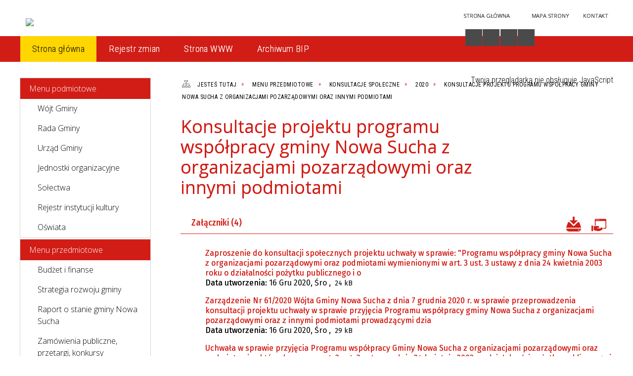

--- FILE ---
content_type: text/html; charset=utf-8
request_url: https://www.bip.nowasucha.pl/strona-297-konsultacje_projektu_programu.html
body_size: 225232
content:
<!DOCTYPE html>
<html lang="pl"  itemscope="itemscope" itemtype="http://schema.org/WebPage" xmlns="http://www.w3.org/1999/xhtml">
    <head>
        <!-- METAS - - - - - - - - - - - - - - - - - - - - - - - - - - - - - -->
        <title itemprop="name">Konsultacje projektu programu współpracy gminy Nowa Sucha z organizacjami pozarządowymi oraz innymi podmiotami - Portal - Nowa Sucha BIP</title>
<meta http-equiv="Content-Type" content="text/html; charset=utf-8" />
	<meta name="title" content="Konsultacje projektu programu współpracy gminy Nowa Sucha z organizacjami pozarządowymi oraz innymi podmiotami - Portal - Nowa Sucha BIP" />
	<meta name="description" content="Nowa Sucha BIP" />
	<meta name="keywords" content="Nowa Sucha BIP" />
	<meta name="author" content="CONCEPT Intermedia www.sam3.pl" />
	<meta name="robots" content="index, follow" />
        <meta name="viewport" content="width=device-width" />        
        
        <!-- EXTERNALS - - - - - - - - - - - - - - - - - - - - - - - - - - - -->		
        <link rel="shortcut icon" href="/themes/skin_01/images/favicon.ico" />
        <link rel="alternate" type="application/rss+xml"  title="RSS 2.0" href="https://www.bip.nowasucha.pl/aktualnosci.xml" />
        	<link rel="stylesheet" type="text/css" media="all" href="/themes/skin_01/css/common.css" />
	<link rel="stylesheet" type="text/css" media="all" href="/css/concept.gallery.css" />
	<link rel="stylesheet" type="text/css" media="all" href="/css/_global.css" />
	<link rel="stylesheet" type="text/css" media="screen" href="/wcag_video_player/ableplayer.min.css" />
	<link rel="stylesheet" type="text/css" media="screen" href="/css/smoothness/jquery-ui-1.9.2.custom.min.css" />
	<link rel="stylesheet" type="text/css" media="screen" href="/js/fancyBox/jquery.fancybox.css" />
	<link rel="stylesheet" type="text/css" media="print" href="/css/print_strona.css" />
	<link rel="stylesheet" type="text/css" media="all" href="/themes/skin_01/css/responsive.css" />
	<link rel="stylesheet" type="text/css" media="all" href="/themes/skin_01/css/_multisite.css" />
	<link rel="stylesheet" type="text/css" media="all" href="/css/concept-carousel.css" />

        <!-- JAVASCRIPTS - - - - - - - - - - - - - - - - - - - - - - - - - - -->
                <script src="/js/jquery/jquery-1.12.4.min.js"></script>
        <script src="/js/jquery/jquery-3.1.1.min.js"></script>
        <script src="/js/jquery/jquery-ui-1.9.2.custom.min.js"></script>
        <script src="/js/hammer.min.js"></script>
        <script src="/js/jquery/jquery.ui.datepicker.min.js"></script> 
        <script src="/js/jquery/jquery-ui-timepicker-addon.min.js"></script> 
        
        <script>
//<![CDATA[
document.write("<style>.zajawka { visibility: hidden; }</style>");
//]]>
</script>
        <!-- cdn for modernizr, if you haven't included it already -->
        <!-- script src="http://cdn.jsdelivr.net/webshim/1.12.4/extras/modernizr-custom.js"></script -->
        <!-- polyfiller file to detect and load polyfills -->
        <!-- script src="http://cdn.jsdelivr.net/webshim/1.12.4/polyfiller.js"></script -->

        

        <script>
        function get_upload_image_size(dimension)
        {
        if(dimension == 'x')
        return 280;
        else
        return 168;
        }
        </script>
        
        <script src="/js/../themes/skin_01/js/multisite.js"></script>
<script src="/js/menu.min.js"></script>
<script src="/js/functions.js"></script>
<script src="/js/jquery/concept-rotator.js"></script>
<script src="/js/jquery/jquery.easing.1.3.js"></script>
<script src="/js/gsap/TweenMax.min.js"></script>
<script src="/js/gsap/plugins/ScrollToPlugin.min.js"></script>
<script src="/js/gsap/plugins/CSSPlugin.min.js"></script>
<script src="/js/gsap/easing/EasePack.min.js"></script>
<script src="/js/concept.gallery.js?ver=3.0"></script>
<script src="/js/akceslab-ytplayer.js"></script>
<script src="/wcag_video_player/ableplayer.min.js"></script>
<script src="/wcag_video_player/thirdparty/js.cookie.js"></script>
<script src="/js/concept_carousel_v1_0.js"></script>
		
    </head>
        <body class="module-portal action-strona pid-297 t-konsultacje_projektu_programu relURI-strona-297-konsultacje_projektu_programu.html">
       
                <div class="page_title" style="display: none">
            Nowa Sucha BIP - www.bip.nowasucha.pl
<br /><span class="data">Wygenerowano:&nbsp;21-01-2026</span>        </div>
        
        <h1 hidden>Nowa Sucha BIP - www.bip.nowasucha.pl
</h1>

        <div id="page_content">       
            <div id="overlay" onclick="clear_other_mobile_active_elements();toggle_body_overflow();"></div>
            <div id="page_container">                <table role="presentation" id="table_1" class="sekcja-paneli" style="width: 100%;">
<tbody>	<tr>
		<td id="PAN_HEAD" class="panel">
			<div>
<div class="wcag_links">
	<div class="links">
		<div class="hidden">
			<a href="#content" data-offset="-300" class="scroll_to">Przejdź do treści</a>
		</div>
		
		<div class="hidden"><div tabindex="0" onclick="jQuery('body').scrollTo('*[id^=\'search_comn_\']'); jQuery('*[id^=\'search_comn_\']').val('').focus();">Przejdź do Wyszukiwarki</div></div>
		<div class="hidden"><a class="mapa_strony" tabindex="0" href="/mapa_strony.html">Przejdź do mapy strony</a></div>
		<div class="hidden"><div tabindex="0" onclick="jQuery('body').scrollTo('*[id^=\'mainMenu_\']'); jQuery(':focusable', jQuery('*[id^=\'mainMenu_\']'))[0].focus();">Przejdź do Menu</div></div>
	</div>
</div>

<script>
	jQuery('.scroll_to').css('cursor' , 'pointer').click(function () {
	var target = jQuery(this).attr('href');
	jQuery('html, body').animate({
	scrollTop: jQuery(target).offset().top -140
	}, 1000);
	});
</script>



        
	

    <div class="miejsce-banerowe logo_w_naglowku " >
        <div class="pole-banerowe noprint" style="flex-grow: 1; " >
<a href="/" target="_self"><img src="/uploads/pub/img_files/img_5276/logo.jpg" alt="Logo w nagłówku" title="" onclick="jQuery.ajax({
	type:'POST',
	url:'/banery/click/id/5276.html',
	dataType:'html'})" /><span class="baner_title" style="display:none;">Logo w nagłówku</span></a></div>
        </div>




    <div class="miejsce-banerowe logo_w_naglowku_zadokowane puste" >
                </div>




    <div class="miejsce-banerowe ikonki_standardowe " >
        <div class="noprint pole-banerowe">
<div class="topMenu_infobar">
    <div class="links">     

      <a href="/" class="home">Strona Główna</a>
		
      <a href="/mapa_strony.html" class="mapa_strony">Mapa Strony</a>
      
      <a href="/strona-5-kontakt.html" class="poczta">Kontakt</a>
 
      <div class="cl" style="float: none; height: 0;"></div>
        
    </div>
</div>
</div>
<div class="clr"></div>        </div>


<script>
    function toggleGlobalPause()
    {
        globalPause = !globalPause;
        jQuery(".stop-anim").toggleClass("play");

        var x = jQuery(".stop-anim").text();

        if (x == 'Wznów animacje') {
            jQuery(".stop-anim").text("Zatrzymaj animacje");
            jQuery(".stop-anim").attr("title", "Zatrzymaj animacje");
        } else {
            jQuery(".stop-anim").text("Wznów animacje");
            jQuery(".stop-anim").attr("title", "Wznów animacje");
        }
    }
</script>	

<div class="accesible" >
   <div class="stop-anim" title="Zatrzymaj animacje" tabindex="0" onclick="toggleGlobalPause();">Zatrzymaj animacje</div>
        <div class="wheelchair" title="Informacje o dostępności" onclick="location = ('https://www.bip.nowasucha.pl/strona-1000-informacje_o_dostepnosci.html');"></div>
    <div class="deklaracja_dostep" title="Deklaracja dostępności" onclick="location = ('/strona-1009-deklaracja_dostepnosci.html');"></div>
    <div class="deaf" title="Informacje dla niesłyszących" onclick="location = ('https://www.bip.nowasucha.pl/strona-1001-informacje_dla_nieslyszacych.html');"></div>
    <div class="contrast" title="Informacje o kontraście" onclick="location = ('https://www.bip.nowasucha.pl/strona-1002-informacja_o_kontrascie.html');"></div>
</div>



    <div class="miejsce-banerowe epupbip " >
        <div class="pole-banerowe noprint" style="flex-grow: 1; " >
<a href="https://www.bip.gov.pl/articles/view/51" target="_blank"><img src="/uploads/pub/img_files/img_5269/BIP1.png" alt="BIP - kliknięcie spowoduje otwarcie nowego okna" title="" onclick="jQuery.ajax({
	type:'POST',
	url:'/banery/click/id/5269.html',
	dataType:'html'})" /><span class="baner_title" style="display:none;">BIP</span></a></div>
        </div>


<div class="cl"></div>
<nav class="glowneMenu" data-component-name="comn_mainmenu" id="mainMenu_fc2d430d3548ca67cb2d9731d943d52c-wrapper" aria-labelledby="mainMenu_fc2d430d3548ca67cb2d9731d943d52c-label">   
    <h2 id="mainMenu_fc2d430d3548ca67cb2d9731d943d52c-label" class="hidden-wcag">Menu główne 1</h2>
    <div class="okazja_top2"></div>
    <div class="okazja_top3"></div>
            <ul class="mainMenu" id="comn_fc2d430d3548ca67cb2d9731d943d52c">
         <li class="block block_nr_1" id="comn_fc2d430d3548ca67cb2d9731d943d52c_pos_1" data-color="white">
<a target="_self" class="menu-level-1 no-submenu" style="border-color:white; background: white;" href="/"><span class="menu_select_left" style="background:white;"></span><span class="menu_select_right" style="background:white;"></span><span class="menu_select_bottom" style="background:white;"></span><span style="background:white;" class="tytul_menu">Strona główna</span></a>
</li> <li class="block block_nr_2" id="comn_fc2d430d3548ca67cb2d9731d943d52c_pos_2" data-color="white">
<a target="_self" class="menu-level-1 no-submenu" style="border-color:white; background: white;" href="/rejestr_zmian.html"><span class="menu_select_left" style="background:white;"></span><span class="menu_select_right" style="background:white;"></span><span class="menu_select_bottom" style="background:white;"></span><span style="background:white;" class="tytul_menu">Rejestr zmian
</span></a>
</li> <li class="block block_nr_3" id="comn_fc2d430d3548ca67cb2d9731d943d52c_pos_3" data-color="white">
<a target="_blank" class="menu-level-1 no-submenu" style="border-color:white; background: white;" href="http://www.nowasucha.pl/"><span class="menu_select_left" style="background:white;"></span><span class="menu_select_right" style="background:white;"></span><span class="menu_select_bottom" style="background:white;"></span><span style="background:white;" class="tytul_menu">Strona WWW</span></a>
</li> <li class="block block_nr_4" id="comn_fc2d430d3548ca67cb2d9731d943d52c_pos_4" data-color="white">
<a target="_blank" class="menu-level-1 no-submenu" style="border-color:white; background: white;" href="http://archiwum.bip.nowasucha.pl/"><span class="menu_select_left" style="background:white;"></span><span class="menu_select_right" style="background:white;"></span><span class="menu_select_bottom" style="background:white;"></span><span style="background:white;" class="tytul_menu">Archiwum BIP</span></a>
</li>                <script>
//<![CDATA[
                var candidate = document.getElementById('comn_fc2d430d3548ca67cb2d9731d943d52c_pos_1');
                candidate.className += ' sel';
        
//]]>
</script>                <script>
//<![CDATA[
window.onscroll = function() { menuDocking("comn_fc2d430d3548ca67cb2d9731d943d52c");}; 
//]]>
</script><script>
//<![CDATA[
window.onresize = function() { menuDocking("comn_fc2d430d3548ca67cb2d9731d943d52c");}; 
//]]>
</script>         </ul>
    </nav>
<div class="cl"></div><section class="component wyszukiwarka-wrapper " >

            <header class="belka hidden-wcag">
            <h2 class="title"><span>Wyszukiwarka</span></h2>
        </header>
    
    <div class="comn-wyszukiwarka" role="search">
        
        
        <div id="search_box_comn_srch_5ea908c2f5e52d986c667455df512112">
            <span class="warning show-delayed">Twoja przeglądarka nie obsługuje JavaScript</span>
        </div>

        <div class="cl"></div>
    </div>

    <script>
//<![CDATA[
jQuery.ajax({
	type:'POST',
	url:'/Common/getSearchAllForm/disp/none/hash_id/comn_srch_5ea908c2f5e52d986c667455df512112.html',
	dataType:'html',
	success:function(data, textStatus){jQuery('#search_box_comn_srch_5ea908c2f5e52d986c667455df512112').html(data);},
	complete:function(XMLHttpRequest, textStatus){wcagstinks(jQuery("#adv_form")); updateAdvSearchWidth(); jQuery("#adv_form");}})
//]]>
</script>
</section>
			</div>
		</td>
	</tr>
</tbody></table>
<table role="presentation" id="table_2" class="sekcja-paneli" style="width: 100%;">
<tbody>	<tr>
		<td id="PAN_1" class="panel">
			<div>


    <div class="miejsce-banerowe baner_w_centralnym_panelu_u_gory_897x100 puste" >
                </div>


<div><nav class="component" aria-labelledby="port_854a33b4582b807cb07798312f35b98f-label">
    <h2 id="port_854a33b4582b807cb07798312f35b98f-label" class="hidden-wcag">Menu modułowe - strony portalowe</h2>
    
    
        <header class="belka" >
            <h2 class="title">
                <span>Menu</span>
            </h2>
        </header> 

        <ul class="portal-menu strony_menu" id="port_854a33b4582b807cb07798312f35b98f"><li class="level-1" id="level-1-port_854a33b4582b807cb07798312f35b98f-10" ><a href="/strona-10-menu_podmiotowe.html">Menu podmiotowe</a><span class="menu-toggler" style="display: none;" onclick="show_hideElement('level-2-port_854a33b4582b807cb07798312f35b98f-wrapper-10', this);"><span class="hidden-wcag">pokaż / ukryj podkategorie</span></span><ul class="level-2-wrapper" style="display: none;" id="level-2-port_854a33b4582b807cb07798312f35b98f-wrapper-10"><li class="level-2" id="level-2-port_854a33b4582b807cb07798312f35b98f-21" ><a href="/strona-21-wojt_gminy.html">Wójt Gminy</a><span class="menu-toggler" style="display: none;" onclick="show_hideElement('level-3-port_854a33b4582b807cb07798312f35b98f-wrapper-21', this);"><span class="hidden-wcag">pokaż / ukryj podstrony</span></span><ul class="level-3-wrapper" style="display: none;" id="level-3-port_854a33b4582b807cb07798312f35b98f-wrapper-21"><li class="level-3" id="level-3-port_854a33b4582b807cb07798312f35b98f-1498" ><a href="/strona-1498-ogloszenia_wojta_gminy.html">Ogłoszenia Wójta Gminy</a><span class="menu-toggler" style="display: none;" onclick="show_hideElement('level-4-port_854a33b4582b807cb07798312f35b98f-wrapper-1498', this);"><span class="hidden-wcag">pokaż / ukryj podstrony</span></span><ul class="level-4-wrapper" style="display: none;" id="level-4-port_854a33b4582b807cb07798312f35b98f-wrapper-1498"><li class="level-4" id="level-4-port_854a33b4582b807cb07798312f35b98f-1503" ><a href="/strona-1503-2026_rok.html">2026 rok</a></li><li class="level-4" id="level-4-port_854a33b4582b807cb07798312f35b98f-1499" ><a href="/strona-1499-2025_rok.html">2025 rok</a></li><li class="level-4" id="level-4-port_854a33b4582b807cb07798312f35b98f-1338" ><a href="/strona-1338-2024_rok.html">2024 rok</a></li></ul></li><li class="level-3" id="level-3-port_854a33b4582b807cb07798312f35b98f-33" ><a href="/strona-33-zarzadzenia_wojta_gminy.html">Zarządzenia Wójta Gminy</a><span class="menu-toggler" style="display: none;" onclick="show_hideElement('level-4-port_854a33b4582b807cb07798312f35b98f-wrapper-33', this);"><span class="hidden-wcag">pokaż / ukryj podstrony</span></span><ul class="level-4-wrapper" style="display: none;" id="level-4-port_854a33b4582b807cb07798312f35b98f-wrapper-33"><li class="level-4" id="level-4-port_854a33b4582b807cb07798312f35b98f-1504" ><a href="/strona-1504-2026.html">2026</a></li><li class="level-4" id="level-4-port_854a33b4582b807cb07798312f35b98f-1353" ><a href="/strona-1353-2025.html">2025</a></li><li class="level-4" id="level-4-port_854a33b4582b807cb07798312f35b98f-1269" ><a href="/strona-1269-2024.html">2024</a></li><li class="level-4" id="level-4-port_854a33b4582b807cb07798312f35b98f-1155" ><a href="/strona-1155-2023.html">2023</a></li><li class="level-4" id="level-4-port_854a33b4582b807cb07798312f35b98f-1053" ><a href="/strona-1053-2022.html">2022</a></li><li class="level-4" id="level-4-port_854a33b4582b807cb07798312f35b98f-302" ><a href="/strona-302-2021.html">2021</a></li><li class="level-4" id="level-4-port_854a33b4582b807cb07798312f35b98f-244" ><a href="/strona-244-2020.html">2020</a></li><li class="level-4" id="level-4-port_854a33b4582b807cb07798312f35b98f-153" ><a href="/strona-153-2019.html">2019</a></li><li class="level-4" id="level-4-port_854a33b4582b807cb07798312f35b98f-36" ><a href="/strona-36-2018.html">2018</a></li></ul></li><li class="level-3" id="level-3-port_854a33b4582b807cb07798312f35b98f-111" ><a href="/strona-111-zbior_aktow_prawa_miejscowego.html">Zbiór Aktów Prawa Miejscowego</a></li></ul></li><li class="level-2" id="level-2-port_854a33b4582b807cb07798312f35b98f-22" ><a href="/strona-22-rada_gminy.html">Rada Gminy</a><span class="menu-toggler" style="display: none;" onclick="show_hideElement('level-3-port_854a33b4582b807cb07798312f35b98f-wrapper-22', this);"><span class="hidden-wcag">pokaż / ukryj podstrony</span></span><ul class="level-3-wrapper" style="display: none;" id="level-3-port_854a33b4582b807cb07798312f35b98f-wrapper-22"><li class="level-3" id="level-3-port_854a33b4582b807cb07798312f35b98f-23" ><a href="/strona-23-sklad_rady_gminy.html">Skład Rady Gminy</a><span class="menu-toggler" style="display: none;" onclick="show_hideElement('level-4-port_854a33b4582b807cb07798312f35b98f-wrapper-23', this);"><span class="hidden-wcag">pokaż / ukryj podstrony</span></span><ul class="level-4-wrapper" style="display: none;" id="level-4-port_854a33b4582b807cb07798312f35b98f-wrapper-23"><li class="level-4" id="level-4-port_854a33b4582b807cb07798312f35b98f-1293" ><a href="/strona-1293-kadencja_2024_2029.html">Kadencja 2024-2029</a></li><li class="level-4" id="level-4-port_854a33b4582b807cb07798312f35b98f-140" ><a href="/strona-140-kadencja_2018_2023.html">Kadencja 2018-2023</a></li><li class="level-4" id="level-4-port_854a33b4582b807cb07798312f35b98f-82" ><a href="/strona-82-kadencja_2014_2018.html">Kadencja 2014-2018</a></li></ul></li><li class="level-3" id="level-3-port_854a33b4582b807cb07798312f35b98f-94" ><a href="/strona-94-przewodniczacy_rady_gminy.html">Przewodniczący Rady Gminy</a></li><li class="level-3" id="level-3-port_854a33b4582b807cb07798312f35b98f-24" ><a href="/strona-24-komisje_rady_gminy.html">Komisje Rady Gminy</a><span class="menu-toggler" style="display: none;" onclick="show_hideElement('level-4-port_854a33b4582b807cb07798312f35b98f-wrapper-24', this);"><span class="hidden-wcag">pokaż / ukryj podstrony</span></span><ul class="level-4-wrapper" style="display: none;" id="level-4-port_854a33b4582b807cb07798312f35b98f-wrapper-24"><li class="level-4" id="level-4-port_854a33b4582b807cb07798312f35b98f-1307" ><a href="/strona-1307-kadencja_2024_2029.html">Kadencja 2024-2029</a></li><li class="level-4" id="level-4-port_854a33b4582b807cb07798312f35b98f-142" ><a href="/strona-142-kadencja_2018_2023.html">Kadencja 2018-2023</a></li><li class="level-4" id="level-4-port_854a33b4582b807cb07798312f35b98f-141" ><a href="/strona-141-kadencja_2014_2018.html">Kadencja 2014-2018</a></li></ul></li><li class="level-3" id="level-3-port_854a33b4582b807cb07798312f35b98f-25" ><a href="/strona-25-zawiadomienia_o_sesjach.html">Zawiadomienia o sesjach</a><span class="menu-toggler" style="display: none;" onclick="show_hideElement('level-4-port_854a33b4582b807cb07798312f35b98f-wrapper-25', this);"><span class="hidden-wcag">pokaż / ukryj podstrony</span></span><ul class="level-4-wrapper" style="display: none;" id="level-4-port_854a33b4582b807cb07798312f35b98f-wrapper-25"><li class="level-4" id="level-4-port_854a33b4582b807cb07798312f35b98f-1505" ><a href="/strona-1505-2026.html">2026</a></li><li class="level-4" id="level-4-port_854a33b4582b807cb07798312f35b98f-1354" ><a href="/strona-1354-2025.html">2025</a></li><li class="level-4" id="level-4-port_854a33b4582b807cb07798312f35b98f-1268" ><a href="/strona-1268-2024.html">2024</a></li><li class="level-4" id="level-4-port_854a33b4582b807cb07798312f35b98f-1151" ><a href="/strona-1151-2023.html">2023</a></li><li class="level-4" id="level-4-port_854a33b4582b807cb07798312f35b98f-1052" ><a href="/strona-1052-2022.html">2022</a></li><li class="level-4" id="level-4-port_854a33b4582b807cb07798312f35b98f-303" ><a href="/strona-303-2021.html">2021</a></li><li class="level-4" id="level-4-port_854a33b4582b807cb07798312f35b98f-259" ><a href="/strona-259-2020.html">2020</a></li><li class="level-4" id="level-4-port_854a33b4582b807cb07798312f35b98f-158" ><a href="/strona-158-2019.html">2019</a></li><li class="level-4" id="level-4-port_854a33b4582b807cb07798312f35b98f-103" ><a href="/strona-103-2018.html">2018</a></li></ul></li><li class="level-3" id="level-3-port_854a33b4582b807cb07798312f35b98f-136" ><a href="/strona-136-transmisje_z_obrad_rady_gminy.html">Transmisje z obrad Rady Gminy</a></li><li class="level-3" id="level-3-port_854a33b4582b807cb07798312f35b98f-137" ><a href="/strona-137-sesje_rady_gminy.html">Sesje Rady Gminy</a><span class="menu-toggler" style="display: none;" onclick="show_hideElement('level-4-port_854a33b4582b807cb07798312f35b98f-wrapper-137', this);"><span class="hidden-wcag">pokaż / ukryj podstrony</span></span><ul class="level-4-wrapper" style="display: none;" id="level-4-port_854a33b4582b807cb07798312f35b98f-wrapper-137"><li class="level-4" id="level-4-port_854a33b4582b807cb07798312f35b98f-1017" ><a href="/strona-1017-posiedzenia_rady_gminy_w_nowej_suchej.html">Posiedzenia Rady Gminy w Nowej Suchej</a></li></ul></li><li class="level-3" id="level-3-port_854a33b4582b807cb07798312f35b98f-26" ><a href="/strona-26-protokoly_z_obrad_sesji_rady_gminy_w.html">Protokoły z obrad sesji Rady Gminy w Nowej Suchej</a><span class="menu-toggler" style="display: none;" onclick="show_hideElement('level-4-port_854a33b4582b807cb07798312f35b98f-wrapper-26', this);"><span class="hidden-wcag">pokaż / ukryj podstrony</span></span><ul class="level-4-wrapper" style="display: none;" id="level-4-port_854a33b4582b807cb07798312f35b98f-wrapper-26"><li class="level-4" id="level-4-port_854a33b4582b807cb07798312f35b98f-1506" ><a href="/strona-1506-2026.html">2026</a></li><li class="level-4" id="level-4-port_854a33b4582b807cb07798312f35b98f-1355" ><a href="/strona-1355-2025.html">2025</a></li><li class="level-4" id="level-4-port_854a33b4582b807cb07798312f35b98f-1267" ><a href="/strona-1267-2024.html">2024</a></li><li class="level-4" id="level-4-port_854a33b4582b807cb07798312f35b98f-1152" ><a href="/strona-1152-2023.html">2023</a></li><li class="level-4" id="level-4-port_854a33b4582b807cb07798312f35b98f-1051" ><a href="/strona-1051-2022.html">2022</a></li><li class="level-4" id="level-4-port_854a33b4582b807cb07798312f35b98f-348" ><a href="/strona-348-2021.html">2021</a></li><li class="level-4" id="level-4-port_854a33b4582b807cb07798312f35b98f-321" ><a href="/strona-321-2020.html">2020</a></li><li class="level-4" id="level-4-port_854a33b4582b807cb07798312f35b98f-163" ><a href="/strona-163-2019.html">2019</a></li><li class="level-4" id="level-4-port_854a33b4582b807cb07798312f35b98f-104" ><a href="/strona-104-2018.html">2018</a></li></ul></li><li class="level-3" id="level-3-port_854a33b4582b807cb07798312f35b98f-27" ><a href="/strona-27-uchwaly_rady_gminy.html">Uchwały Rady Gminy</a><span class="menu-toggler" style="display: none;" onclick="show_hideElement('level-4-port_854a33b4582b807cb07798312f35b98f-wrapper-27', this);"><span class="hidden-wcag">pokaż / ukryj podstrony</span></span><ul class="level-4-wrapper" style="display: none;" id="level-4-port_854a33b4582b807cb07798312f35b98f-wrapper-27"><li class="level-4" id="level-4-port_854a33b4582b807cb07798312f35b98f-1507" ><a href="/strona-1507-2026.html">2026</a></li><li class="level-4" id="level-4-port_854a33b4582b807cb07798312f35b98f-1356" ><a href="/strona-1356-2025.html">2025</a><span class="menu-toggler" style="display: none;" onclick="show_hideElement('level-5-port_854a33b4582b807cb07798312f35b98f-wrapper-1356', this);"><span class="hidden-wcag">pokaż / ukryj podstrony</span></span><ul class="level-5-wrapper" style="display: none;" id="level-5-port_854a33b4582b807cb07798312f35b98f-wrapper-1356"><li class="level-5" id="level-5-port_854a33b4582b807cb07798312f35b98f-1502" ><a href="/strona-1502-xvi_sesja_rady_gminy_w_nowej_suchej.html">XVI SESJA RADY GMINY W NOWEJ SUCHEJ</a></li><li class="level-5" id="level-5-port_854a33b4582b807cb07798312f35b98f-1493" ><a href="/strona-1493-xv_sesja_rady_gminy_w_nowej_suchej.html">XV SESJA RADY GMINY W NOWEJ SUCHEJ</a></li><li class="level-5" id="level-5-port_854a33b4582b807cb07798312f35b98f-1480" ><a href="/strona-1480-xiv_sesja_rady_gminy_w_nowej_suchej.html">XIV SESJA RADY GMINY W NOWEJ SUCHEJ</a></li><li class="level-5" id="level-5-port_854a33b4582b807cb07798312f35b98f-1475" ><a href="/strona-1475-xiii_sesja_rady_gminy_w_nowej_suchej.html">XIII SESJA RADY GMINY W NOWEJ SUCHEJ</a></li><li class="level-5" id="level-5-port_854a33b4582b807cb07798312f35b98f-1427" ><a href="/strona-1427-xii_sesja_rady_gminy_w_nowej_suchej.html">XII SESJA RADY GMINY W NOWEJ SUCHEJ</a></li><li class="level-5" id="level-5-port_854a33b4582b807cb07798312f35b98f-1413" ><a href="/strona-1413-x_sesja_rady_gminy_w_nowej_suchej.html">X SESJA RADY GMINY W NOWEJ SUCHEJ</a></li><li class="level-5" id="level-5-port_854a33b4582b807cb07798312f35b98f-1405" ><a href="/strona-1405-ix_sesja_rady_gminy_w_nowej_suchej.html">IX SESJA RADY GMINY W NOWEJ SUCHEJ</a></li><li class="level-5" id="level-5-port_854a33b4582b807cb07798312f35b98f-1397" ><a href="/strona-1397-viii_nadzwyczajna_sesja_rady_gminy_w.html">VIII NADZWYCZAJNA SESJA RADY GMINY W NOWEJ SUCHEJ</a></li></ul></li><li class="level-4" id="level-4-port_854a33b4582b807cb07798312f35b98f-1266" ><a href="/strona-1266-2024.html">2024</a><span class="menu-toggler" style="display: none;" onclick="show_hideElement('level-5-port_854a33b4582b807cb07798312f35b98f-wrapper-1266', this);"><span class="hidden-wcag">pokaż / ukryj podstrony</span></span><ul class="level-5-wrapper" style="display: none;" id="level-5-port_854a33b4582b807cb07798312f35b98f-wrapper-1266"><li class="level-5" id="level-5-port_854a33b4582b807cb07798312f35b98f-1350" ><a href="/strona-1350-vii_sesja_rady_gminy_w_nowej_suchej.html">VII SESJA RADY GMINY W NOWEJ SUCHEJ</a></li><li class="level-5" id="level-5-port_854a33b4582b807cb07798312f35b98f-1345" ><a href="/strona-1345-vi_sesja_rady_gminy_w_nowej_suchej.html">VI SESJA RADY GMINY W NOWEJ SUCHEJ</a></li><li class="level-5" id="level-5-port_854a33b4582b807cb07798312f35b98f-1336" ><a href="/strona-1336-v_nadzwyczajna_sesja_rady_gminy_w_nowej.html">V NADZWYCZAJNA SESJA RADY GMINY W NOWEJ SUCHEJ</a></li><li class="level-5" id="level-5-port_854a33b4582b807cb07798312f35b98f-1335" ><a href="/strona-1335-iv_sesja_rady_gminy_w_nowej_suchej.html">IV SESJA RADY GMINY W NOWEJ SUCHEJ</a></li><li class="level-5" id="level-5-port_854a33b4582b807cb07798312f35b98f-1313" ><a href="/strona-1313-iii_sesja_rady_gminy_w_nowej_suchej.html">III SESJA RADY GMINY W NOWEJ SUCHEJ</a></li><li class="level-5" id="level-5-port_854a33b4582b807cb07798312f35b98f-1323" ><a href="/strona-1323-ii_sesja_rady_gminy_w_nowej_suchej.html">II SESJA RADY GMINY W NOWEJ SUCHEJ</a></li><li class="level-5" id="level-5-port_854a33b4582b807cb07798312f35b98f-1301" ><a href="/strona-1301-i_sesja_rady_gminy_w_nowej_suchej.html">I SESJA RADY GMINY W NOWEJ SUCHEJ</a></li><li class="level-5" id="level-5-port_854a33b4582b807cb07798312f35b98f-1299" ><a href="/strona-1299-liv_sesja_rady_gminy_w_nowej_suchej.html">LIV SESJA RADY GMINY W NOWEJ SUCHEJ</a></li><li class="level-5" id="level-5-port_854a33b4582b807cb07798312f35b98f-1283" ><a href="/strona-1283-liii_sesja_rady_gminy_w_nowej_suchej.html">LIII SESJA RADY GMINY W NOWEJ SUCHEJ</a></li><li class="level-5" id="level-5-port_854a33b4582b807cb07798312f35b98f-1276" ><a href="/strona-1276-lii_sesja_rady_gminy_w_nowej_suchej.html">LII SESJA RADY GMINY W NOWEJ SUCHEJ</a></li></ul></li><li class="level-4" id="level-4-port_854a33b4582b807cb07798312f35b98f-1153" ><a href="/strona-1153-2023.html">2023</a><span class="menu-toggler" style="display: none;" onclick="show_hideElement('level-5-port_854a33b4582b807cb07798312f35b98f-wrapper-1153', this);"><span class="hidden-wcag">pokaż / ukryj podstrony</span></span><ul class="level-5-wrapper" style="display: none;" id="level-5-port_854a33b4582b807cb07798312f35b98f-wrapper-1153"><li class="level-5" id="level-5-port_854a33b4582b807cb07798312f35b98f-1271" ><a href="/strona-1271-li_sesja_rady_gminy_w_nowej_suchej.html">LI SESJA RADY GMINY W NOWEJ SUCHEJ</a></li><li class="level-5" id="level-5-port_854a33b4582b807cb07798312f35b98f-1233" ><a href="/strona-1233-l_sesja_rady_gminy_w_nowej_suchej.html">L SESJA RADY GMINY W NOWEJ SUCHEJ</a></li><li class="level-5" id="level-5-port_854a33b4582b807cb07798312f35b98f-1230" ><a href="/strona-1230-xlix_sesja_rady_gminy_w_nowej_suchej.html">XLIX SESJA RADY GMINY W NOWEJ SUCHEJ</a></li><li class="level-5" id="level-5-port_854a33b4582b807cb07798312f35b98f-1224" ><a href="/strona-1224-xlviii_sesja_rady_gminy_w_nowej_suchej.html">XLVIII SESJA RADY GMINY W NOWEJ SUCHEJ</a></li><li class="level-5" id="level-5-port_854a33b4582b807cb07798312f35b98f-1213" ><a href="/strona-1213-xlvii_sesja_rady_gminy_w_nowej_suchej.html">XLVII SESJA RADY GMINY W NOWEJ SUCHEJ</a></li><li class="level-5" id="level-5-port_854a33b4582b807cb07798312f35b98f-1193" ><a href="/strona-1193-xlvi_sesja_rady_gminy_w_nowej_suchej.html">XLVI SESJA RADY GMINY W NOWEJ SUCHEJ</a></li><li class="level-5" id="level-5-port_854a33b4582b807cb07798312f35b98f-1190" ><a href="/strona-1190-xlv_sesja_rady_gminy_w_nowej_suchej.html">XLV SESJA RADY GMINY W NOWEJ SUCHEJ</a></li><li class="level-5" id="level-5-port_854a33b4582b807cb07798312f35b98f-1180" ><a href="/strona-1180-xliv_sesja_rady_gminy_w_nowej_suchej.html">XLIV SESJA RADY GMINY W NOWEJ SUCHEJ</a></li><li class="level-5" id="level-5-port_854a33b4582b807cb07798312f35b98f-1179" ><a href="/strona-1179-xliii_sesja_rady_gminy_w_nowej_suchej.html">XLIII SESJA RADY GMINY W NOWEJ SUCHEJ</a></li></ul></li><li class="level-4" id="level-4-port_854a33b4582b807cb07798312f35b98f-1050" ><a href="/strona-1050-2022.html">2022</a><span class="menu-toggler" style="display: none;" onclick="show_hideElement('level-5-port_854a33b4582b807cb07798312f35b98f-wrapper-1050', this);"><span class="hidden-wcag">pokaż / ukryj podstrony</span></span><ul class="level-5-wrapper" style="display: none;" id="level-5-port_854a33b4582b807cb07798312f35b98f-wrapper-1050"><li class="level-5" id="level-5-port_854a33b4582b807cb07798312f35b98f-1161" ><a href="/strona-1161-xlii_sesja_rady_gminy_w_nowej_suchej.html">XLII SESJA RADY GMINY W NOWEJ SUCHEJ</a></li><li class="level-5" id="level-5-port_854a33b4582b807cb07798312f35b98f-1160" ><a href="/strona-1160-xli_sesja_rady_gminy_w_nowej_suchej.html">XLI SESJA RADY GMINY W NOWEJ SUCHEJ</a></li><li class="level-5" id="level-5-port_854a33b4582b807cb07798312f35b98f-1159" ><a href="/strona-1159-xl_sesja_rady_gminy_w_nowej_suchej.html">XL SESJA RADY GMINY W NOWEJ SUCHEJ</a></li><li class="level-5" id="level-5-port_854a33b4582b807cb07798312f35b98f-1118" ><a href="/strona-1118-xxxix_sesja_rady_gminy_w_nowej_suchej.html">XXXIX SESJA RADY GMINY W NOWEJ SUCHEJ</a></li><li class="level-5" id="level-5-port_854a33b4582b807cb07798312f35b98f-1104" ><a href="/strona-1104-xxxviii_sesja_rady_gminy_w_nowej_suchej.html">XXXVIII SESJA RADY GMINY W NOWEJ SUCHEJ</a></li><li class="level-5" id="level-5-port_854a33b4582b807cb07798312f35b98f-1078" ><a href="/strona-1078-xxxvii_sesja_rady_gminy_w_nowej_suchej.html">XXXVII SESJA RADY GMINY W NOWEJ SUCHEJ</a></li><li class="level-5" id="level-5-port_854a33b4582b807cb07798312f35b98f-1077" ><a href="/strona-1077-xxxvi_sesja_rady_gminy_w_nowej_suchej.html">XXXVI SESJA RADY GMINY W NOWEJ SUCHEJ</a></li><li class="level-5" id="level-5-port_854a33b4582b807cb07798312f35b98f-1064" ><a href="/strona-1064-xxxv_sesja_rady_gminy_w_nowej_suchej.html">XXXV SESJA RADY GMINY W NOWEJ SUCHEJ</a></li><li class="level-5" id="level-5-port_854a33b4582b807cb07798312f35b98f-1060" ><a href="/strona-1060-xxxiv_sesja_rady_gminy_w_nowej_suchej.html">XXXIV SESJA RADY GMINY W NOWEJ SUCHEJ</a></li></ul></li><li class="level-4" id="level-4-port_854a33b4582b807cb07798312f35b98f-304" ><a href="/strona-304-2021.html">2021</a><span class="menu-toggler" style="display: none;" onclick="show_hideElement('level-5-port_854a33b4582b807cb07798312f35b98f-wrapper-304', this);"><span class="hidden-wcag">pokaż / ukryj podstrony</span></span><ul class="level-5-wrapper" style="display: none;" id="level-5-port_854a33b4582b807cb07798312f35b98f-wrapper-304"><li class="level-5" id="level-5-port_854a33b4582b807cb07798312f35b98f-1059" ><a href="/strona-1059-xxxiii_sesja_rady_gminy_w_nowej_suchej.html">XXXIII SESJA RADY GMINY W NOWEJ SUCHEJ</a></li><li class="level-5" id="level-5-port_854a33b4582b807cb07798312f35b98f-1058" ><a href="/strona-1058-xxxii_sesja_rady_gminy_w_nowej_suchej.html">XXXII SESJA RADY GMINY W NOWEJ SUCHEJ</a></li><li class="level-5" id="level-5-port_854a33b4582b807cb07798312f35b98f-1054" ><a href="/strona-1054-xxxi_sesja_rady_gminy_w_nowej_suchej.html">XXXI SESJA RADY GMINY W NOWEJ SUCHEJ</a></li><li class="level-5" id="level-5-port_854a33b4582b807cb07798312f35b98f-1022" ><a href="/strona-1022-xxx_sesja_rady_gminy_w_nowej_suchej.html">XXX SESJA RADY GMINY W NOWEJ SUCHEJ</a></li><li class="level-5" id="level-5-port_854a33b4582b807cb07798312f35b98f-1021" ><a href="/strona-1021-xxix_sesja_rady_gminy_w_nowej_suchej.html">XXIX SESJA RADY GMINY W NOWEJ SUCHEJ</a></li><li class="level-5" id="level-5-port_854a33b4582b807cb07798312f35b98f-381" ><a href="/strona-381-xxviii_sesja_rady_gminy_w_nowej_suchej.html">XXVIII SESJA RADY GMINY W NOWEJ SUCHEJ</a></li><li class="level-5" id="level-5-port_854a33b4582b807cb07798312f35b98f-380" ><a href="/strona-380-xxvii_sesja_rady_gminy_w_nowej_suchej.html">XXVII SESJA RADY GMINY W NOWEJ SUCHEJ</a></li><li class="level-5" id="level-5-port_854a33b4582b807cb07798312f35b98f-340" ><a href="/strona-340-xxvi_sesja_rady_gminy_w_nowej_suchej.html">XXVI SESJA RADY GMINY W NOWEJ SUCHEJ</a></li><li class="level-5" id="level-5-port_854a33b4582b807cb07798312f35b98f-337" ><a href="/strona-337-xxv_sesja_rady_gminy_w_nowej_suchej.html">XXV SESJA RADY GMINY W NOWEJ SUCHEJ</a></li><li class="level-5" id="level-5-port_854a33b4582b807cb07798312f35b98f-329" ><a href="/strona-329-xxiv_sesja_rady_gminy_w_nowej_suchej.html">XXIV SESJA RADY GMINY W NOWEJ SUCHEJ</a></li></ul></li><li class="level-4" id="level-4-port_854a33b4582b807cb07798312f35b98f-251" ><a href="/strona-251-2020.html">2020</a><span class="menu-toggler" style="display: none;" onclick="show_hideElement('level-5-port_854a33b4582b807cb07798312f35b98f-wrapper-251', this);"><span class="hidden-wcag">pokaż / ukryj podstrony</span></span><ul class="level-5-wrapper" style="display: none;" id="level-5-port_854a33b4582b807cb07798312f35b98f-wrapper-251"><li class="level-5" id="level-5-port_854a33b4582b807cb07798312f35b98f-322" ><a href="/strona-322-xxiii_sesja_rady_gminy_w_nowej_suchej.html">XXIII SESJA RADY GMINY W NOWEJ SUCHEJ</a></li><li class="level-5" id="level-5-port_854a33b4582b807cb07798312f35b98f-295" ><a href="/strona-295-xxii_sesja_rady_gminy_w_nowej_suchej.html">XXII SESJA RADY GMINY W NOWEJ SUCHEJ</a></li><li class="level-5" id="level-5-port_854a33b4582b807cb07798312f35b98f-294" ><a href="/strona-294-xxi_sesja_rady_gminy_w_nowej_suchej.html">XXI SESJA RADY GMINY W NOWEJ SUCHEJ</a></li><li class="level-5" id="level-5-port_854a33b4582b807cb07798312f35b98f-293" ><a href="/strona-293-xx_sesja_rady_gminy_w_nowej_suchej.html">XX SESJA RADY GMINY W NOWEJ SUCHEJ</a></li><li class="level-5" id="level-5-port_854a33b4582b807cb07798312f35b98f-285" ><a href="/strona-285-xix_sesja_rady_gminy_w_nowej_suchej.html">XIX SESJA RADY GMINY W NOWEJ SUCHEJ</a></li><li class="level-5" id="level-5-port_854a33b4582b807cb07798312f35b98f-277" ><a href="/strona-277-xviii_sesja_rady_gminy_w_nowej_suchej.html">XVIII SESJA RADY GMINY W NOWEJ SUCHEJ</a></li><li class="level-5" id="level-5-port_854a33b4582b807cb07798312f35b98f-276" ><a href="/strona-276-xvii_sesja_rady_gminy_w_nowej_suchej.html">XVII SESJA RADY GMINY W NOWEJ SUCHEJ</a></li><li class="level-5" id="level-5-port_854a33b4582b807cb07798312f35b98f-265" ><a href="/strona-265-xvi_sesja_rady_gminy_w_nowej_suchej.html">XVI SESJA RADY GMINY W NOWEJ SUCHEJ</a></li></ul></li><li class="level-4" id="level-4-port_854a33b4582b807cb07798312f35b98f-164" ><a href="/strona-164-2019.html">2019</a><span class="menu-toggler" style="display: none;" onclick="show_hideElement('level-5-port_854a33b4582b807cb07798312f35b98f-wrapper-164', this);"><span class="hidden-wcag">pokaż / ukryj podstrony</span></span><ul class="level-5-wrapper" style="display: none;" id="level-5-port_854a33b4582b807cb07798312f35b98f-wrapper-164"><li class="level-5" id="level-5-port_854a33b4582b807cb07798312f35b98f-250" ><a href="/strona-250-xv_sesja_rady_gminy_w_nowej_suchej.html">XV SESJA RADY GMINY W NOWEJ SUCHEJ</a></li><li class="level-5" id="level-5-port_854a33b4582b807cb07798312f35b98f-249" ><a href="/strona-249-xiv_sesja_rady_gminy_w_nowej_suchej.html">XIV SESJA RADY GMINY W NOWEJ SUCHEJ</a></li><li class="level-5" id="level-5-port_854a33b4582b807cb07798312f35b98f-248" ><a href="/strona-248-xiii_sesja_rady_gminy_w_nowej_suchej.html">XIII SESJA RADY GMINY W NOWEJ SUCHEJ</a></li><li class="level-5" id="level-5-port_854a33b4582b807cb07798312f35b98f-238" ><a href="/strona-238-xii_sesja_rady_gminy_w_nowej_suchej.html">XII SESJA RADY GMINY W NOWEJ SUCHEJ</a></li><li class="level-5" id="level-5-port_854a33b4582b807cb07798312f35b98f-231" ><a href="/strona-231-xi_sesja_rady_gminy_w_nowej_suchej.html">XI SESJA RADY GMINY W NOWEJ SUCHEJ</a></li><li class="level-5" id="level-5-port_854a33b4582b807cb07798312f35b98f-230" ><a href="/strona-230-x_sesja_rady_gminy_w_nowej_suchej.html">X SESJA RADY GMINY W NOWEJ SUCHEJ</a></li><li class="level-5" id="level-5-port_854a33b4582b807cb07798312f35b98f-224" ><a href="/strona-224-ix_sesja_rady_gminy_w_nowej_suchej.html">IX SESJA RADY GMINY W NOWEJ SUCHEJ</a></li><li class="level-5" id="level-5-port_854a33b4582b807cb07798312f35b98f-223" ><a href="/strona-223-viii_sesja_rady_gminy_w_nowej_suchej.html">VIII SESJA RADY GMINY W NOWEJ SUCHEJ</a></li><li class="level-5" id="level-5-port_854a33b4582b807cb07798312f35b98f-189" ><a href="/strona-189-vii_sesja_rady_gminy_w_nowej_suchej.html">VII SESJA RADY GMINY W NOWEJ SUCHEJ</a></li><li class="level-5" id="level-5-port_854a33b4582b807cb07798312f35b98f-188" ><a href="/strona-188-vi_sesja_rady_gminy_w_nowej_suchej.html">VI SESJA RADY GMINY W NOWEJ SUCHEJ</a></li><li class="level-5" id="level-5-port_854a33b4582b807cb07798312f35b98f-185" ><a href="/strona-185-v_sesja_rady_gminy_w_nowej_suchej.html">V SESJA RADY GMINY W NOWEJ SUCHEJ</a></li><li class="level-5" id="level-5-port_854a33b4582b807cb07798312f35b98f-183" ><a href="/strona-183-iv_sesja_rady_gminy_w_nowej_suchej.html">IV SESJA RADY GMINY W NOWEJ SUCHEJ</a></li></ul></li><li class="level-4" id="level-4-port_854a33b4582b807cb07798312f35b98f-34" ><a href="/strona-34-2018.html">2018</a><span class="menu-toggler" style="display: none;" onclick="show_hideElement('level-5-port_854a33b4582b807cb07798312f35b98f-wrapper-34', this);"><span class="hidden-wcag">pokaż / ukryj podstrony</span></span><ul class="level-5-wrapper" style="display: none;" id="level-5-port_854a33b4582b807cb07798312f35b98f-wrapper-34"><li class="level-5" id="level-5-port_854a33b4582b807cb07798312f35b98f-170" ><a href="/strona-170-iii_sesja_rady_gminy_w_nowej_suchej.html">III SESJA RADY GMINY W NOWEJ SUCHEJ kadencja 2018-2023</a></li><li class="level-5" id="level-5-port_854a33b4582b807cb07798312f35b98f-150" ><a href="/strona-150-ii_sesja_rady_gminy_w_nowej_suchej.html">II SESJA RADY GMINY W NOWEJ SUCHEJ kadencja 2018-2023</a></li><li class="level-5" id="level-5-port_854a33b4582b807cb07798312f35b98f-148" ><a href="/strona-148-i_sesja_rady_gminy_w_nowej_suchej.html">I SESJA RADY GMINY W NOWEJ SUCHEJ kadencja 2018-2023</a></li><li class="level-5" id="level-5-port_854a33b4582b807cb07798312f35b98f-146" ><a href="/strona-146-xxxviii_sesja_rady_gminy_w_nowej_suchej.html">XXXVIII SESJA RADY GMINY W NOWEJ SUCHEJ</a></li><li class="level-5" id="level-5-port_854a33b4582b807cb07798312f35b98f-145" ><a href="/strona-145-xxxvii_sesja_rady_gminy_w_nowej_suchej.html">XXXVII SESJA RADY GMINY W NOWEJ SUCHEJ</a></li><li class="level-5" id="level-5-port_854a33b4582b807cb07798312f35b98f-134" ><a href="/strona-134-xxxvi_sesja_rady_gminy_w_nowej_suchej.html">XXXVI SESJA RADY GMINY W NOWEJ SUCHEJ</a></li><li class="level-5" id="level-5-port_854a33b4582b807cb07798312f35b98f-125" ><a href="/strona-125-xxxv_sesja_rady_gminy_w_nowej_suchej.html">XXXV SESJA RADY GMINY W NOWEJ SUCHEJ </a></li><li class="level-5" id="level-5-port_854a33b4582b807cb07798312f35b98f-109" ><a href="/strona-109-xxxiv_sesja_rady_gminy_w_nowej_suchej.html">XXXIV SESJA RADY GMINY W NOWEJ SUCHEJ </a></li><li class="level-5" id="level-5-port_854a33b4582b807cb07798312f35b98f-85" ><a href="/strona-85-xxxiii_sesja_rady_gminy_w_nowej_suchej.html">XXXIII SESJA RADY GMINY W NOWEJ SUCHEJ </a></li><li class="level-5" id="level-5-port_854a33b4582b807cb07798312f35b98f-35" ><a href="/strona-35-xxxii_sesja_rady_gminy_w_nowej_suchej.html">XXXII SESJA RADY GMINY W NOWEJ SUCHEJ </a></li></ul></li><li class="level-4" id="level-4-port_854a33b4582b807cb07798312f35b98f-90" ><a href="/strona-90-2017.html">2017</a><span class="menu-toggler" style="display: none;" onclick="show_hideElement('level-5-port_854a33b4582b807cb07798312f35b98f-wrapper-90', this);"><span class="hidden-wcag">pokaż / ukryj podstrony</span></span><ul class="level-5-wrapper" style="display: none;" id="level-5-port_854a33b4582b807cb07798312f35b98f-wrapper-90"><li class="level-5" id="level-5-port_854a33b4582b807cb07798312f35b98f-91" ><a href="/strona-91-xxxi_sesja_rady_gminy_w_nowej_suchej.html">XXXI SESJA RADY GMINY W NOWEJ SUCHEJ </a></li></ul></li></ul></li><li class="level-3" id="level-3-port_854a33b4582b807cb07798312f35b98f-31" ><a href="/strona-31-plan_pracy_komisji_rady_gminy.html">Plan pracy Komisji Rady Gminy</a><span class="menu-toggler" style="display: none;" onclick="show_hideElement('level-4-port_854a33b4582b807cb07798312f35b98f-wrapper-31', this);"><span class="hidden-wcag">pokaż / ukryj podstrony</span></span><ul class="level-4-wrapper" style="display: none;" id="level-4-port_854a33b4582b807cb07798312f35b98f-wrapper-31"><li class="level-4" id="level-4-port_854a33b4582b807cb07798312f35b98f-1508" ><a href="/strona-1508-2026.html">2026</a></li><li class="level-4" id="level-4-port_854a33b4582b807cb07798312f35b98f-1357" ><a href="/strona-1357-2025.html">2025</a></li><li class="level-4" id="level-4-port_854a33b4582b807cb07798312f35b98f-1265" ><a href="/strona-1265-2024.html">2024</a></li><li class="level-4" id="level-4-port_854a33b4582b807cb07798312f35b98f-1154" ><a href="/strona-1154-2023.html">2023</a></li><li class="level-4" id="level-4-port_854a33b4582b807cb07798312f35b98f-1049" ><a href="/strona-1049-2022.html">2022</a></li><li class="level-4" id="level-4-port_854a33b4582b807cb07798312f35b98f-347" ><a href="/strona-347-2021.html">2021</a></li><li class="level-4" id="level-4-port_854a33b4582b807cb07798312f35b98f-320" ><a href="/strona-320-2020.html">2020</a></li><li class="level-4" id="level-4-port_854a33b4582b807cb07798312f35b98f-168" ><a href="/strona-168-2019.html">2019</a></li><li class="level-4" id="level-4-port_854a33b4582b807cb07798312f35b98f-105" ><a href="/strona-105-2018.html">2018</a></li></ul></li></ul></li><li class="level-2" id="level-2-port_854a33b4582b807cb07798312f35b98f-13" ><a href="/strona-13-urzad_gminy.html">Urząd Gminy</a><span class="menu-toggler" style="display: none;" onclick="show_hideElement('level-3-port_854a33b4582b807cb07798312f35b98f-wrapper-13', this);"><span class="hidden-wcag">pokaż / ukryj podstrony</span></span><ul class="level-3-wrapper" style="display: none;" id="level-3-port_854a33b4582b807cb07798312f35b98f-wrapper-13"><li class="level-3" id="level-3-port_854a33b4582b807cb07798312f35b98f-29" ><a href="/strona-29-statut_gminy.html">Statut Gminy</a></li><li class="level-3" id="level-3-port_854a33b4582b807cb07798312f35b98f-12" ><a href="/strona-12-regulamin_organizacyjny_urzedu_gminy.html">Regulamin organizacyjny Urzędu Gminy</a></li><li class="level-3" id="level-3-port_854a33b4582b807cb07798312f35b98f-32" ><a href="/strona-32-struktura_organizacyjna.html">Struktura organizacyjna</a></li></ul></li><li class="level-2" id="level-2-port_854a33b4582b807cb07798312f35b98f-56" ><a href="/strona-56-jednostki_organizacyjne.html">Jednostki organizacyjne</a><span class="menu-toggler" style="display: none;" onclick="show_hideElement('level-3-port_854a33b4582b807cb07798312f35b98f-wrapper-56', this);"><span class="hidden-wcag">pokaż / ukryj podstrony</span></span><ul class="level-3-wrapper" style="display: none;" id="level-3-port_854a33b4582b807cb07798312f35b98f-wrapper-56"><li class="level-3" id="level-3-port_854a33b4582b807cb07798312f35b98f-62" ><a href="/strona-62-gminny_osrodek_pomocy_spolecznej.html">Gminny Ośrodek Pomocy Społecznej</a><span class="menu-toggler" style="display: none;" onclick="show_hideElement('level-4-port_854a33b4582b807cb07798312f35b98f-wrapper-62', this);"><span class="hidden-wcag">pokaż / ukryj podstrony</span></span><ul class="level-4-wrapper" style="display: none;" id="level-4-port_854a33b4582b807cb07798312f35b98f-wrapper-62"><li class="level-4" id="level-4-port_854a33b4582b807cb07798312f35b98f-95" ><a href="/strona-95-wykaz_pracownikow_socjalnych.html">Wykaz pracowników socjalnych</a></li><li class="level-4" id="level-4-port_854a33b4582b807cb07798312f35b98f-96" ><a href="/strona-96-swiadczenia_rodzinne.html">Świadczenia rodzinne</a></li><li class="level-4" id="level-4-port_854a33b4582b807cb07798312f35b98f-97" ><a href="/strona-97-swiadczenia_rodzicielskie.html">Świadczenia rodzicielskie</a></li><li class="level-4" id="level-4-port_854a33b4582b807cb07798312f35b98f-98" ><a href="/strona-98-becikowe_jednorazowa_zapomoga_z_tytulu.html">„Becikowe” – Jednorazowa zapomoga z tytułu urodzenia dziecka</a></li><li class="level-4" id="level-4-port_854a33b4582b807cb07798312f35b98f-99" ><a href="/strona-99-swiadczenia_opiekuncze.html">Świadczenia opiekuńcze</a></li><li class="level-4" id="level-4-port_854a33b4582b807cb07798312f35b98f-100" ><a href="/strona-100-swiadczenie_wychowawcze_500.html">Świadczenie wychowawcze "500+"</a></li><li class="level-4" id="level-4-port_854a33b4582b807cb07798312f35b98f-101" ><a href="/strona-101-fundusz_alimentacyjny.html">Fundusz alimentacyjny</a></li><li class="level-4" id="level-4-port_854a33b4582b807cb07798312f35b98f-102" ><a href="/strona-102-program_za_zyciem.html">Program „Za życiem”</a></li><li class="level-4" id="level-4-port_854a33b4582b807cb07798312f35b98f-112" ><a href="/strona-112-pomoc_spoleczna.html">Pomoc społeczna</a><span class="menu-toggler" style="display: none;" onclick="show_hideElement('level-5-port_854a33b4582b807cb07798312f35b98f-wrapper-112', this);"><span class="hidden-wcag">pokaż / ukryj podstrony</span></span><ul class="level-5-wrapper" style="display: none;" id="level-5-port_854a33b4582b807cb07798312f35b98f-wrapper-112"><li class="level-5" id="level-5-port_854a33b4582b807cb07798312f35b98f-1073" ><a href="/strona-1073-ukr.html">UKR</a><span class="menu-toggler" style="display: none;" onclick="show_hideElement('level-6-port_854a33b4582b807cb07798312f35b98f-wrapper-1073', this);"><span class="hidden-wcag">pokaż / ukryj podstrony</span></span><ul class="level-6-wrapper" style="display: none;" id="level-6-port_854a33b4582b807cb07798312f35b98f-wrapper-1073"><li class="level-6" id="level-6-port_854a33b4582b807cb07798312f35b98f-1088" ><a href="/strona-1088-informacja_dotyczaca_zagrozenia.html">Informacja dotycząca zagrożenia wystąpienia wścieklizny</a></li><li class="level-6" id="level-6-port_854a33b4582b807cb07798312f35b98f-1087" ><a href="/strona-1087-bezplatna_pomoc_psychologiczna_i.html">Bezpłatna pomoc psychologiczna i informacyjna dla uchodźców z Ukrainy i osób im pomagających</a></li><li class="level-6" id="level-6-port_854a33b4582b807cb07798312f35b98f-1075" ><a href="/strona-1075-swiadczenie_pieniezne_za_zapewnienie.html">Świadczenie pieniężne za zapewnienie zakwaterowania i wyżywienia obywatelom Ukrainy (40zł)</a></li><li class="level-6" id="level-6-port_854a33b4582b807cb07798312f35b98f-1074" ><a href="/strona-1074-jednorazowe_swiadczenie_pieniezne_300.html">Jednorazowe świadczenie pieniężne 300 zł dla obywateli Ukrainy</a></li></ul></li></ul></li><li class="level-4" id="level-4-port_854a33b4582b807cb07798312f35b98f-121" ><a href="/strona-121-dobry_start_300_dla_ucznia.html">Dobry start, 300 dla ucznia</a></li><li class="level-4" id="level-4-port_854a33b4582b807cb07798312f35b98f-257" ><a href="/strona-257-zespol_interdyscyplinarny.html">Zespół interdyscyplinarny</a></li><li class="level-4" id="level-4-port_854a33b4582b807cb07798312f35b98f-122" ><a href="/strona-122-ochrona_danych_osobowych.html">Ochrona danych osobowych</a></li><li class="level-4" id="level-4-port_854a33b4582b807cb07798312f35b98f-290" ><a href="/strona-290-wspieraj_seniora.html">Wspieraj seniora</a></li><li class="level-4" id="level-4-port_854a33b4582b807cb07798312f35b98f-298" ><a href="/strona-298-opieka_wytchnieniowa.html">Opieka Wytchnieniowa</a></li><li class="level-4" id="level-4-port_854a33b4582b807cb07798312f35b98f-324" ><a href="/strona-324-program_czyste_powietrze.html">Program Czyste Powietrze</a></li><li class="level-4" id="level-4-port_854a33b4582b807cb07798312f35b98f-325" ><a href="/strona-325-druki_do_orzecznictwa.html">Druki do orzecznictwa</a></li><li class="level-4" id="level-4-port_854a33b4582b807cb07798312f35b98f-330" ><a href="/strona-330-projekt_pefron.html">Projekt PEFRON</a></li><li class="level-4" id="level-4-port_854a33b4582b807cb07798312f35b98f-344" ><a href="/strona-344-programy.html">Programy</a><span class="menu-toggler" style="display: none;" onclick="show_hideElement('level-5-port_854a33b4582b807cb07798312f35b98f-wrapper-344', this);"><span class="hidden-wcag">pokaż / ukryj podstrony</span></span><ul class="level-5-wrapper" style="display: none;" id="level-5-port_854a33b4582b807cb07798312f35b98f-wrapper-344"><li class="level-5" id="level-5-port_854a33b4582b807cb07798312f35b98f-256" ><a href="/strona-256-program_operacyjny_pomoc_zywnosciowa.html">Program Operacyjny Pomoc Żywnościowa</a></li><li class="level-5" id="level-5-port_854a33b4582b807cb07798312f35b98f-1470" ><a href="/strona-1470-asystent_osobisty_osoby_z.html">Asystent Osobisty Osoby z Niepełnosprawnością 2026</a></li><li class="level-5" id="level-5-port_854a33b4582b807cb07798312f35b98f-1402" ><a href="/strona-1402-program_fepz_2021_2027.html">Program FEPŻ 2021-2027</a><span class="menu-toggler" style="display: none;" onclick="show_hideElement('level-6-port_854a33b4582b807cb07798312f35b98f-wrapper-1402', this);"><span class="hidden-wcag">pokaż / ukryj podstrony</span></span><ul class="level-6-wrapper" style="display: none;" id="level-6-port_854a33b4582b807cb07798312f35b98f-wrapper-1402"><li class="level-6" id="level-6-port_854a33b4582b807cb07798312f35b98f-1403" ><a href="/strona-1403-podprogram_2024.html">Podprogram 2024</a></li></ul></li><li class="level-5" id="level-5-port_854a33b4582b807cb07798312f35b98f-1401" ><a href="/strona-1401-posilek_w_szkole_i_w_domu_2025.html">Posiłek w szkole i w domu 2025</a></li><li class="level-5" id="level-5-port_854a33b4582b807cb07798312f35b98f-1389" ><a href="/strona-1389-asystent_osobisty_osoby_z.html">Asystent Osobisty Osoby z Niepełnosprawnością 2025</a></li><li class="level-5" id="level-5-port_854a33b4582b807cb07798312f35b98f-1291" ><a href="/strona-1291-posilek_w_szkole_i_w_domu_2024.html">Posiłek w szkole i w domu 2024</a></li><li class="level-5" id="level-5-port_854a33b4582b807cb07798312f35b98f-1280" ><a href="/strona-1280-asystent_osobisty_osoby_z.html">Asystent Osobisty Osoby z Niepełnosprawnością - edycja 2024</a></li><li class="level-5" id="level-5-port_854a33b4582b807cb07798312f35b98f-1121" ><a href="/strona-1121-opieka_wytchnieniowa_edycja_2023.html">Opieka Wytchnieniowa - edycja 2023</a></li><li class="level-5" id="level-5-port_854a33b4582b807cb07798312f35b98f-1120" ><a href="/strona-1120-asystent_osobisty_osoby.html">Asystent Osobisty Osoby Niepełnosprawnej - edycja 2023</a></li><li class="level-5" id="level-5-port_854a33b4582b807cb07798312f35b98f-1076" ><a href="/strona-1076-posilek_w_szkole_i_w_domu.html">Posiłek w szkole i w domu</a></li><li class="level-5" id="level-5-port_854a33b4582b807cb07798312f35b98f-1019" ><a href="/strona-1019-asystent_osobisty_osoby.html">Asystent Osobisty Osoby Niepełnosprawnej - edycja 2022</a></li><li class="level-5" id="level-5-port_854a33b4582b807cb07798312f35b98f-345" ><a href="/strona-345-asystent_osobisty_osoby_niepelnosprawnej.html">Asystent osobisty osoby niepełnosprawnej</a><span class="menu-toggler" style="display: none;" onclick="show_hideElement('level-6-port_854a33b4582b807cb07798312f35b98f-wrapper-345', this);"><span class="hidden-wcag">pokaż / ukryj podstrony</span></span><ul class="level-6-wrapper" style="display: none;" id="level-6-port_854a33b4582b807cb07798312f35b98f-wrapper-345"><li class="level-6" id="level-6-port_854a33b4582b807cb07798312f35b98f-358" ><a href="/strona-358-ogloszenie_o_naborze_dla_uczestnikow.html">Ogłoszenie o naborze dla uczestników</a></li><li class="level-6" id="level-6-port_854a33b4582b807cb07798312f35b98f-359" ><a href="/strona-359-ogloszenie_o_naborze_dla_uslugodawcow.html">Ogłoszenie o naborze dla usługodawców</a></li></ul></li><li class="level-5" id="level-5-port_854a33b4582b807cb07798312f35b98f-1020" ><a href="/strona-1020-aktualnosci_opieka_wytchnieniowa.html">Aktualności - Opieka wytchnieniowa</a></li><li class="level-5" id="level-5-port_854a33b4582b807cb07798312f35b98f-346" ><a href="/strona-346-opieka_wytchnieniowa.html">Opieka wytchnieniowa</a><span class="menu-toggler" style="display: none;" onclick="show_hideElement('level-6-port_854a33b4582b807cb07798312f35b98f-wrapper-346', this);"><span class="hidden-wcag">pokaż / ukryj podstrony</span></span><ul class="level-6-wrapper" style="display: none;" id="level-6-port_854a33b4582b807cb07798312f35b98f-wrapper-346"><li class="level-6" id="level-6-port_854a33b4582b807cb07798312f35b98f-356" ><a href="/strona-356-ogloszenie_o_naborze_dla_uczestnikow.html">Ogłoszenie o naborze dla uczestników</a></li><li class="level-6" id="level-6-port_854a33b4582b807cb07798312f35b98f-357" ><a href="/strona-357-ogloszenie_o_naborze_dla_uslugodawcow.html">Ogłoszenie o naborze dla usługodawców</a></li></ul></li></ul></li><li class="level-4" id="level-4-port_854a33b4582b807cb07798312f35b98f-1012" ><a href="/strona-1012-wspieranie_rodziny_i_piecza_zastepcza.html">Wspieranie rodziny i piecza zastępcza</a><span class="menu-toggler" style="display: none;" onclick="show_hideElement('level-5-port_854a33b4582b807cb07798312f35b98f-wrapper-1012', this);"><span class="hidden-wcag">pokaż / ukryj podstrony</span></span><ul class="level-5-wrapper" style="display: none;" id="level-5-port_854a33b4582b807cb07798312f35b98f-wrapper-1012"><li class="level-5" id="level-5-port_854a33b4582b807cb07798312f35b98f-1013" ><a href="/strona-1013-asystent_rodziny.html">Asystent rodziny</a></li><li class="level-5" id="level-5-port_854a33b4582b807cb07798312f35b98f-1014" ><a href="/strona-1014-gminny_program_wspierania_rodziny.html">Gminny Program Wspierania Rodziny</a></li><li class="level-5" id="level-5-port_854a33b4582b807cb07798312f35b98f-1015" ><a href="/strona-1015-procedury_objecia_rodzin_wsparciem.html">Procedury objęcia rodzin wsparciem asystenta rodziny oraz sposobów dokumentowania działań w trakcie prowadzenia pracy z rodziną</a></li></ul></li><li class="level-4" id="level-4-port_854a33b4582b807cb07798312f35b98f-1315" ><a href="/strona-1315-bon_energetyczny.html">Bon energetyczny</a></li><li class="level-4" id="level-4-port_854a33b4582b807cb07798312f35b98f-1412" ><a href="/strona-1412-standardy_ochrony_maloletnich.html">Standardy Ochrony Małoletnich</a></li><li class="level-4" id="level-4-port_854a33b4582b807cb07798312f35b98f-1543" ><a href="/strona-1543-interwencja_kryzysowa_i_wsparcie.html">Interwencja Kryzysowa i Wsparcie</a></li></ul></li><li class="level-3" id="level-3-port_854a33b4582b807cb07798312f35b98f-63" ><a href="/strona-63-gminna_biblioteka_publiczna.html">Gminna Biblioteka Publiczna </a></li><li class="level-3" id="level-3-port_854a33b4582b807cb07798312f35b98f-64" ><a href="/strona-64-gminny_osrodek_kultury.html">Gminny Ośrodek Kultury</a></li></ul></li><li class="level-2" id="level-2-port_854a33b4582b807cb07798312f35b98f-1429" ><a href="/strona-1429-solectwa.html">Sołectwa</a><span class="menu-toggler" style="display: none;" onclick="show_hideElement('level-3-port_854a33b4582b807cb07798312f35b98f-wrapper-1429', this);"><span class="hidden-wcag">pokaż / ukryj podstrony</span></span><ul class="level-3-wrapper" style="display: none;" id="level-3-port_854a33b4582b807cb07798312f35b98f-wrapper-1429"><li class="level-3" id="level-3-port_854a33b4582b807cb07798312f35b98f-1431" ><a href="/strona-1431-statuty_solectw.html">Statuty Sołectw</a><span class="menu-toggler" style="display: none;" onclick="show_hideElement('level-4-port_854a33b4582b807cb07798312f35b98f-wrapper-1431', this);"><span class="hidden-wcag">pokaż / ukryj podstrony</span></span><ul class="level-4-wrapper" style="display: none;" id="level-4-port_854a33b4582b807cb07798312f35b98f-wrapper-1431"><li class="level-4" id="level-4-port_854a33b4582b807cb07798312f35b98f-1460" ><a href="/strona-1460-antoniew.html">Antoniew</a></li><li class="level-4" id="level-4-port_854a33b4582b807cb07798312f35b98f-1459" ><a href="/strona-1459-borzymowka.html">Borzymówka</a></li><li class="level-4" id="level-4-port_854a33b4582b807cb07798312f35b98f-1458" ><a href="/strona-1458-braki.html">Braki</a></li><li class="level-4" id="level-4-port_854a33b4582b807cb07798312f35b98f-1457" ><a href="/strona-1457-glinki.html">Glinki</a></li><li class="level-4" id="level-4-port_854a33b4582b807cb07798312f35b98f-1456" ><a href="/strona-1456-kolonia_gradowska.html">Kolonia Gradowska</a></li><li class="level-4" id="level-4-port_854a33b4582b807cb07798312f35b98f-1455" ><a href="/strona-1455-kornelin_leonow.html">Kornelin - Leonów</a></li><li class="level-4" id="level-4-port_854a33b4582b807cb07798312f35b98f-1454" ><a href="/strona-1454-koscielna_gora.html">Kościelna Góra</a></li><li class="level-4" id="level-4-port_854a33b4582b807cb07798312f35b98f-1453" ><a href="/strona-1453-kozlow_biskupi.html">Kozłów Biskupi</a></li><li class="level-4" id="level-4-port_854a33b4582b807cb07798312f35b98f-1452" ><a href="/strona-1452-kozlow_szlachecki.html">Kozłów Szlachecki</a></li><li class="level-4" id="level-4-port_854a33b4582b807cb07798312f35b98f-1451" ><a href="/strona-1451-kurdwanow.html">Kurdwanów</a></li><li class="level-4" id="level-4-port_854a33b4582b807cb07798312f35b98f-1450" ><a href="/strona-1450-marysinek.html">Marysinek</a></li><li class="level-4" id="level-4-port_854a33b4582b807cb07798312f35b98f-1449" ><a href="/strona-1449-mizerka_stary_zylin.html">Mizerka - Stary Żylin</a></li><li class="level-4" id="level-4-port_854a33b4582b807cb07798312f35b98f-1448" ><a href="/strona-1448-nowa_sucha.html">Nowa Sucha</a></li><li class="level-4" id="level-4-port_854a33b4582b807cb07798312f35b98f-1447" ><a href="/strona-1447-nowy_bialynin.html">Nowy Białynin</a></li><li class="level-4" id="level-4-port_854a33b4582b807cb07798312f35b98f-1446" ><a href="/strona-1446-nowy_debsk.html">Nowy Dębsk</a></li><li class="level-4" id="level-4-port_854a33b4582b807cb07798312f35b98f-1445" ><a href="/strona-1445-nowy_kozlow_drugi_szeligi.html">Nowy Kozłów Drugi - Szeligi</a></li><li class="level-4" id="level-4-port_854a33b4582b807cb07798312f35b98f-1444" ><a href="/strona-1444-nowy_kozlow_pierwszy.html">Nowy Kozłów Pierwszy</a></li><li class="level-4" id="level-4-port_854a33b4582b807cb07798312f35b98f-1443" ><a href="/strona-1443-okopy.html">Okopy</a></li><li class="level-4" id="level-4-port_854a33b4582b807cb07798312f35b98f-1442" ><a href="/strona-1442-orlow.html">Orłów</a></li><li class="level-4" id="level-4-port_854a33b4582b807cb07798312f35b98f-1441" ><a href="/strona-1441-rokotow.html">Rokotów</a></li><li class="level-4" id="level-4-port_854a33b4582b807cb07798312f35b98f-1440" ><a href="/strona-1440-roztropna.html">Roztropna</a></li><li class="level-4" id="level-4-port_854a33b4582b807cb07798312f35b98f-1439" ><a href="/strona-1439-stara_sucha_nowy_zylin.html">Stara Sucha - Nowy Żylin</a></li><li class="level-4" id="level-4-port_854a33b4582b807cb07798312f35b98f-1438" ><a href="/strona-1438-stary_bialynin.html">Stary Białynin</a></li><li class="level-4" id="level-4-port_854a33b4582b807cb07798312f35b98f-1437" ><a href="/strona-1437-stary_debsk.html">Stary Dębsk</a></li><li class="level-4" id="level-4-port_854a33b4582b807cb07798312f35b98f-1436" ><a href="/strona-1436-wikcinek.html">Wikcinek</a></li><li class="level-4" id="level-4-port_854a33b4582b807cb07798312f35b98f-1435" ><a href="/strona-1435-zakrzew.html">Zakrzew</a></li></ul></li></ul></li><li class="level-2" id="level-2-port_854a33b4582b807cb07798312f35b98f-240" ><a href="/strona-240-rejestr_instytucji_kultury.html">Rejestr instytucji kultury</a></li><li class="level-2" id="level-2-port_854a33b4582b807cb07798312f35b98f-65" ><a href="/strona-65-oswiata.html">Oświata</a><span class="menu-toggler" style="display: none;" onclick="show_hideElement('level-3-port_854a33b4582b807cb07798312f35b98f-wrapper-65', this);"><span class="hidden-wcag">pokaż / ukryj podstrony</span></span><ul class="level-3-wrapper" style="display: none;" id="level-3-port_854a33b4582b807cb07798312f35b98f-wrapper-65"><li class="level-3" id="level-3-port_854a33b4582b807cb07798312f35b98f-71" ><a href="/strona-71-informacje_oswiatowe.html">Informacje oświatowe</a><span class="menu-toggler" style="display: none;" onclick="show_hideElement('level-4-port_854a33b4582b807cb07798312f35b98f-wrapper-71', this);"><span class="hidden-wcag">pokaż / ukryj podstrony</span></span><ul class="level-4-wrapper" style="display: none;" id="level-4-port_854a33b4582b807cb07798312f35b98f-wrapper-71"><li class="level-4" id="level-4-port_854a33b4582b807cb07798312f35b98f-1509" ><a href="/strona-1509-2026.html">2026</a></li><li class="level-4" id="level-4-port_854a33b4582b807cb07798312f35b98f-1358" ><a href="/strona-1358-2025.html">2025</a></li><li class="level-4" id="level-4-port_854a33b4582b807cb07798312f35b98f-1264" ><a href="/strona-1264-2024.html">2024</a></li><li class="level-4" id="level-4-port_854a33b4582b807cb07798312f35b98f-1150" ><a href="/strona-1150-2023.html">2023</a></li><li class="level-4" id="level-4-port_854a33b4582b807cb07798312f35b98f-1048" ><a href="/strona-1048-2022.html">2022</a></li><li class="level-4" id="level-4-port_854a33b4582b807cb07798312f35b98f-305" ><a href="/strona-305-2021.html">2021</a></li><li class="level-4" id="level-4-port_854a33b4582b807cb07798312f35b98f-291" ><a href="/strona-291-2020.html">2020</a></li><li class="level-4" id="level-4-port_854a33b4582b807cb07798312f35b98f-165" ><a href="/strona-165-2019.html">2019</a></li><li class="level-4" id="level-4-port_854a33b4582b807cb07798312f35b98f-135" ><a href="/strona-135-2018.html">2018</a></li></ul></li><li class="level-3" id="level-3-port_854a33b4582b807cb07798312f35b98f-66" ><a href="/strona-66-szkola_podstawowa_w_nowej_suchej.html">Szkoła Podstawowa w Nowej Suchej</a><span class="menu-toggler" style="display: none;" onclick="show_hideElement('level-4-port_854a33b4582b807cb07798312f35b98f-wrapper-66', this);"><span class="hidden-wcag">pokaż / ukryj podstrony</span></span><ul class="level-4-wrapper" style="display: none;" id="level-4-port_854a33b4582b807cb07798312f35b98f-wrapper-66"><li class="level-4" id="level-4-port_854a33b4582b807cb07798312f35b98f-83" ><a href="/strona-83-zarzadzenia.html">Zarządzenia</a></li><li class="level-4" id="level-4-port_854a33b4582b807cb07798312f35b98f-93" ><a href="/strona-93-uchwaly.html">Uchwały</a></li><li class="level-4" id="level-4-port_854a33b4582b807cb07798312f35b98f-371" ><a href="/strona-371-bilans_jednostki_budzetowej.html">Bilans jednostki budżetowej </a></li></ul></li><li class="level-3" id="level-3-port_854a33b4582b807cb07798312f35b98f-67" ><a href="/strona-67-szkola_podstawowa_w_kozlowie_szlacheckim.html">Szkoła Podstawowa w Kozłowie Szlacheckim</a><span class="menu-toggler" style="display: none;" onclick="show_hideElement('level-4-port_854a33b4582b807cb07798312f35b98f-wrapper-67', this);"><span class="hidden-wcag">pokaż / ukryj podstrony</span></span><ul class="level-4-wrapper" style="display: none;" id="level-4-port_854a33b4582b807cb07798312f35b98f-wrapper-67"><li class="level-4" id="level-4-port_854a33b4582b807cb07798312f35b98f-280" ><a href="/strona-280-bilans_jednostki_budzetowej.html">Bilans Jednostki Budżetowej</a></li><li class="level-4" id="level-4-port_854a33b4582b807cb07798312f35b98f-334" ><a href="/strona-334-raport_o_stanie_zapewniania_dostepnosci.html">Raport o stanie zapewniania dostępności podmiotu publicznego</a></li></ul></li><li class="level-3" id="level-3-port_854a33b4582b807cb07798312f35b98f-68" ><a href="/strona-68-szkola_podstawowa_w_kozlowie_biskupim.html">Szkoła Podstawowa w Kozłowie Biskupim</a><span class="menu-toggler" style="display: none;" onclick="show_hideElement('level-4-port_854a33b4582b807cb07798312f35b98f-wrapper-68', this);"><span class="hidden-wcag">pokaż / ukryj podstrony</span></span><ul class="level-4-wrapper" style="display: none;" id="level-4-port_854a33b4582b807cb07798312f35b98f-wrapper-68"><li class="level-4" id="level-4-port_854a33b4582b807cb07798312f35b98f-1410" ><a href="/strona-1410-sprawozdanie_finansowe_2024.html">Sprawozdanie finansowe 2024</a></li><li class="level-4" id="level-4-port_854a33b4582b807cb07798312f35b98f-1296" ><a href="/strona-1296-bilans_jednostki_budzetowej_2023.html">Bilans jednostki budżetowej 2023</a></li><li class="level-4" id="level-4-port_854a33b4582b807cb07798312f35b98f-1202" ><a href="/strona-1202-zestawienie_zmian_w_funduszu_jednostki.html">Zestawienie zmian w funduszu jednostki sporządzone na dzień 31-12-2022 r.</a></li><li class="level-4" id="level-4-port_854a33b4582b807cb07798312f35b98f-1201" ><a href="/strona-1201-rachunek_zyskow_i_strat_sporzadzony_na.html">Rachunek zysków i strat sporządzony na dzień 31-12-2022</a></li><li class="level-4" id="level-4-port_854a33b4582b807cb07798312f35b98f-1200" ><a href="/strona-1200-informacja_dodatkowa_2022.html">Informacja dodatkowa 2022</a></li><li class="level-4" id="level-4-port_854a33b4582b807cb07798312f35b98f-1199" ><a href="/strona-1199-bilans_jednostki_budzetowej_sporzadzony.html">Bilans jednostki budżetowej sporządzony na dzień 31-12-2022 r.</a></li><li class="level-4" id="level-4-port_854a33b4582b807cb07798312f35b98f-1169" ><a href="/strona-1169-klauzula_informacyjna_rodo.html">Klauzula informacyjna - RODO</a></li><li class="level-4" id="level-4-port_854a33b4582b807cb07798312f35b98f-1092" ><a href="/strona-1092-informacja_dodatkowa.html">Informacja dodatkowa</a></li><li class="level-4" id="level-4-port_854a33b4582b807cb07798312f35b98f-1091" ><a href="/strona-1091-bilans_jednostki_budzetowej_sporzadzony.html">Bilans jednostki budżetowej sporządzony na dzień 31-12-2021 r.</a></li><li class="level-4" id="level-4-port_854a33b4582b807cb07798312f35b98f-1090" ><a href="/strona-1090-zestawienie_zmian_w_funduszu_jednostki.html">Zestawienie zmian w funduszu jednostki sporządzone na dzień 31-12-2021 r.</a></li><li class="level-4" id="level-4-port_854a33b4582b807cb07798312f35b98f-1089" ><a href="/strona-1089-rachunek_zyskow_i_strat_jednostki.html">Rachunek zysków i strat jednostki (wariant porównawczy) sporządzony na dzień 31-12-2021 r.</a></li><li class="level-4" id="level-4-port_854a33b4582b807cb07798312f35b98f-205" ><a href="/strona-205-bilans_jednostki_budzetowej.html">Bilans jednostki budżetowej</a></li><li class="level-4" id="level-4-port_854a33b4582b807cb07798312f35b98f-206" ><a href="/strona-206-wprowadzenie_do_sprawozdania.html">Wprowadzenie do sprawozdania finansowego za okres 01.01.2018 - 31.12.2018</a></li><li class="level-4" id="level-4-port_854a33b4582b807cb07798312f35b98f-281" ><a href="/strona-281-bilans_jednostki_budzetowej_2019.html">Bilans jednostki budżetowej 2019</a></li><li class="level-4" id="level-4-port_854a33b4582b807cb07798312f35b98f-282" ><a href="/strona-282-wprowadzenie_do_sprawozdania.html">Wprowadzenie do sprawozdania finansowego za okres 01.01.2019 - 31.12.2019</a></li><li class="level-4" id="level-4-port_854a33b4582b807cb07798312f35b98f-341" ><a href="/strona-341-statut_szkoly_podstawowej_im_kornela.html">Statut Szkoły Podstawowej im. Kornela Makuszyńskiego w Kozłowie Biskupim</a></li><li class="level-4" id="level-4-port_854a33b4582b807cb07798312f35b98f-361" ><a href="/strona-361-bilans_jednostki_budzetowej_na_dzien_31.html">Bilans jednostki budżetowej na dzień 31-12-2020</a></li></ul></li><li class="level-3" id="level-3-port_854a33b4582b807cb07798312f35b98f-69" ><a href="/strona-69-szkola_podstawowa_im_ks_jana.html">Szkoła Podstawowa im. ks. Jana Twardowskiego w Kurdwanowie</a></li><li class="level-3" id="level-3-port_854a33b4582b807cb07798312f35b98f-70" ><a href="/strona-70-publiczne_przedszkole_w_nowej_suchej.html">Publiczne Przedszkole w Nowej Suchej</a><span class="menu-toggler" style="display: none;" onclick="show_hideElement('level-4-port_854a33b4582b807cb07798312f35b98f-wrapper-70', this);"><span class="hidden-wcag">pokaż / ukryj podstrony</span></span><ul class="level-4-wrapper" style="display: none;" id="level-4-port_854a33b4582b807cb07798312f35b98f-wrapper-70"><li class="level-4" id="level-4-port_854a33b4582b807cb07798312f35b98f-1295" ><a href="/strona-1295-bilans_jednostki_budzetowej_2023_24.html">Bilans jednostki budżetowej 2023-24</a></li><li class="level-4" id="level-4-port_854a33b4582b807cb07798312f35b98f-1098" ><a href="/strona-1098-bilans_jednostki_budzetowej_2021_22.html">Bilans jednostki budżetowej 2021-22</a></li></ul></li></ul></li></ul></li><li class="level-1" id="level-1-port_854a33b4582b807cb07798312f35b98f-19" ><a href="/strona-19-menu_przedmiotowe.html">Menu przedmiotowe</a><span class="menu-toggler" style="display: none;" onclick="show_hideElement('level-2-port_854a33b4582b807cb07798312f35b98f-wrapper-19', this);"><span class="hidden-wcag">pokaż / ukryj podkategorie</span></span><ul class="level-2-wrapper" style="display: none;" id="level-2-port_854a33b4582b807cb07798312f35b98f-wrapper-19"><li class="level-2" id="level-2-port_854a33b4582b807cb07798312f35b98f-190" ><a href="/strona-190-budzet_i_finanse.html">Budżet i finanse</a><span class="menu-toggler" style="display: none;" onclick="show_hideElement('level-3-port_854a33b4582b807cb07798312f35b98f-wrapper-190', this);"><span class="hidden-wcag">pokaż / ukryj podstrony</span></span><ul class="level-3-wrapper" style="display: none;" id="level-3-port_854a33b4582b807cb07798312f35b98f-wrapper-190"><li class="level-3" id="level-3-port_854a33b4582b807cb07798312f35b98f-1284" ><a href="/strona-1284-budzet.html">Budżet</a></li><li class="level-3" id="level-3-port_854a33b4582b807cb07798312f35b98f-191" ><a href="/strona-191-sprawozdawczosc.html">Sprawozdawczość</a><span class="menu-toggler" style="display: none;" onclick="show_hideElement('level-4-port_854a33b4582b807cb07798312f35b98f-wrapper-191', this);"><span class="hidden-wcag">pokaż / ukryj podstrony</span></span><ul class="level-4-wrapper" style="display: none;" id="level-4-port_854a33b4582b807cb07798312f35b98f-wrapper-191"><li class="level-4" id="level-4-port_854a33b4582b807cb07798312f35b98f-1285" ><a href="/strona-1285-sprawozdania_z_wykonania_budzetu.html">Sprawozdania z wykonania budżetu</a></li><li class="level-4" id="level-4-port_854a33b4582b807cb07798312f35b98f-196" ><a href="/strona-196-sprawozdania_budzetowe.html">Sprawozdania budżetowe</a><span class="menu-toggler" style="display: none;" onclick="show_hideElement('level-5-port_854a33b4582b807cb07798312f35b98f-wrapper-196', this);"><span class="hidden-wcag">pokaż / ukryj podstrony</span></span><ul class="level-5-wrapper" style="display: none;" id="level-5-port_854a33b4582b807cb07798312f35b98f-wrapper-196"><li class="level-5" id="level-5-port_854a33b4582b807cb07798312f35b98f-1510" ><a href="/strona-1510-2026.html">2026</a></li><li class="level-5" id="level-5-port_854a33b4582b807cb07798312f35b98f-1359" ><a href="/strona-1359-2025.html">2025</a></li><li class="level-5" id="level-5-port_854a33b4582b807cb07798312f35b98f-1263" ><a href="/strona-1263-2024.html">2024</a></li><li class="level-5" id="level-5-port_854a33b4582b807cb07798312f35b98f-1149" ><a href="/strona-1149-2023.html">2023</a></li><li class="level-5" id="level-5-port_854a33b4582b807cb07798312f35b98f-1047" ><a href="/strona-1047-2022.html">2022</a></li><li class="level-5" id="level-5-port_854a33b4582b807cb07798312f35b98f-368" ><a href="/strona-368-2021.html">2021</a></li><li class="level-5" id="level-5-port_854a33b4582b807cb07798312f35b98f-367" ><a href="/strona-367-2020.html">2020</a></li><li class="level-5" id="level-5-port_854a33b4582b807cb07798312f35b98f-198" ><a href="/strona-198-2019.html">2019</a></li><li class="level-5" id="level-5-port_854a33b4582b807cb07798312f35b98f-366" ><a href="/strona-366-2018.html">2018</a></li><li class="level-5" id="level-5-port_854a33b4582b807cb07798312f35b98f-365" ><a href="/strona-365-2017.html">2017</a></li><li class="level-5" id="level-5-port_854a33b4582b807cb07798312f35b98f-364" ><a href="/strona-364-2016.html">2016</a></li><li class="level-5" id="level-5-port_854a33b4582b807cb07798312f35b98f-363" ><a href="/strona-363-2015.html">2015</a></li></ul></li><li class="level-4" id="level-4-port_854a33b4582b807cb07798312f35b98f-197" ><a href="/strona-197-sprawozdania_finansowe.html">Sprawozdania finansowe</a><span class="menu-toggler" style="display: none;" onclick="show_hideElement('level-5-port_854a33b4582b807cb07798312f35b98f-wrapper-197', this);"><span class="hidden-wcag">pokaż / ukryj podstrony</span></span><ul class="level-5-wrapper" style="display: none;" id="level-5-port_854a33b4582b807cb07798312f35b98f-wrapper-197"><li class="level-5" id="level-5-port_854a33b4582b807cb07798312f35b98f-200" ><a href="/strona-200-gmina_nowa_sucha.html">Gmina Nowa Sucha</a><span class="menu-toggler" style="display: none;" onclick="show_hideElement('level-6-port_854a33b4582b807cb07798312f35b98f-wrapper-200', this);"><span class="hidden-wcag">pokaż / ukryj podstrony</span></span><ul class="level-6-wrapper" style="display: none;" id="level-6-port_854a33b4582b807cb07798312f35b98f-wrapper-200"><li class="level-6" id="level-6-port_854a33b4582b807cb07798312f35b98f-1511" ><a href="/strona-1511-2025.html">2025</a></li><li class="level-6" id="level-6-port_854a33b4582b807cb07798312f35b98f-1360" ><a href="/strona-1360-2024.html">2024</a></li><li class="level-6" id="level-6-port_854a33b4582b807cb07798312f35b98f-1262" ><a href="/strona-1262-2023.html">2023</a></li><li class="level-6" id="level-6-port_854a33b4582b807cb07798312f35b98f-1148" ><a href="/strona-1148-2022.html">2022</a></li><li class="level-6" id="level-6-port_854a33b4582b807cb07798312f35b98f-1086" ><a href="/strona-1086-2021.html">2021</a></li><li class="level-6" id="level-6-port_854a33b4582b807cb07798312f35b98f-369" ><a href="/strona-369-2020.html">2020</a></li><li class="level-6" id="level-6-port_854a33b4582b807cb07798312f35b98f-202" ><a href="/strona-202-2019.html">2019</a></li></ul></li><li class="level-5" id="level-5-port_854a33b4582b807cb07798312f35b98f-199" ><a href="/strona-199-gminny_osrodek_pomocy_spolecznej.html">Gminny Ośrodek Pomocy Społecznej</a><span class="menu-toggler" style="display: none;" onclick="show_hideElement('level-6-port_854a33b4582b807cb07798312f35b98f-wrapper-199', this);"><span class="hidden-wcag">pokaż / ukryj podstrony</span></span><ul class="level-6-wrapper" style="display: none;" id="level-6-port_854a33b4582b807cb07798312f35b98f-wrapper-199"><li class="level-6" id="level-6-port_854a33b4582b807cb07798312f35b98f-1512" ><a href="/strona-1512-2025.html">2025</a></li><li class="level-6" id="level-6-port_854a33b4582b807cb07798312f35b98f-1261" ><a href="/strona-1261-2024.html">2024</a></li><li class="level-6" id="level-6-port_854a33b4582b807cb07798312f35b98f-1205" ><a href="/strona-1205-2023.html">2023</a></li><li class="level-6" id="level-6-port_854a33b4582b807cb07798312f35b98f-1204" ><a href="/strona-1204-2022.html">2022</a></li><li class="level-6" id="level-6-port_854a33b4582b807cb07798312f35b98f-372" ><a href="/strona-372-2021.html">2021</a></li><li class="level-6" id="level-6-port_854a33b4582b807cb07798312f35b98f-203" ><a href="/strona-203-2019.html">2019</a></li></ul></li><li class="level-5" id="level-5-port_854a33b4582b807cb07798312f35b98f-201" ><a href="/strona-201-zaklad_gospodarki_komunalnej.html">Zakład Gospodarki Komunalnej</a><span class="menu-toggler" style="display: none;" onclick="show_hideElement('level-6-port_854a33b4582b807cb07798312f35b98f-wrapper-201', this);"><span class="hidden-wcag">pokaż / ukryj podstrony</span></span><ul class="level-6-wrapper" style="display: none;" id="level-6-port_854a33b4582b807cb07798312f35b98f-wrapper-201"><li class="level-6" id="level-6-port_854a33b4582b807cb07798312f35b98f-1513" ><a href="/strona-1513-2026.html">2026</a></li><li class="level-6" id="level-6-port_854a33b4582b807cb07798312f35b98f-1361" ><a href="/strona-1361-2025.html">2025</a></li><li class="level-6" id="level-6-port_854a33b4582b807cb07798312f35b98f-1260" ><a href="/strona-1260-2024.html">2024</a></li><li class="level-6" id="level-6-port_854a33b4582b807cb07798312f35b98f-1147" ><a href="/strona-1147-2023.html">2023</a></li><li class="level-6" id="level-6-port_854a33b4582b807cb07798312f35b98f-1084" ><a href="/strona-1084-2022.html">2022</a></li><li class="level-6" id="level-6-port_854a33b4582b807cb07798312f35b98f-362" ><a href="/strona-362-2021.html">2021</a></li><li class="level-6" id="level-6-port_854a33b4582b807cb07798312f35b98f-279" ><a href="/strona-279-2020.html">2020</a></li><li class="level-6" id="level-6-port_854a33b4582b807cb07798312f35b98f-204" ><a href="/strona-204-2019.html">2019</a></li></ul></li></ul></li></ul></li><li class="level-3" id="level-3-port_854a33b4582b807cb07798312f35b98f-195" ><a href="/strona-195-opinie.html">Opinie</a><span class="menu-toggler" style="display: none;" onclick="show_hideElement('level-4-port_854a33b4582b807cb07798312f35b98f-wrapper-195', this);"><span class="hidden-wcag">pokaż / ukryj podstrony</span></span><ul class="level-4-wrapper" style="display: none;" id="level-4-port_854a33b4582b807cb07798312f35b98f-wrapper-195"><li class="level-4" id="level-4-port_854a33b4582b807cb07798312f35b98f-1514" ><a href="/strona-1514-2026.html">2026</a></li><li class="level-4" id="level-4-port_854a33b4582b807cb07798312f35b98f-1362" ><a href="/strona-1362-2025.html">2025</a></li><li class="level-4" id="level-4-port_854a33b4582b807cb07798312f35b98f-1259" ><a href="/strona-1259-2024.html">2024</a></li><li class="level-4" id="level-4-port_854a33b4582b807cb07798312f35b98f-1146" ><a href="/strona-1146-2023.html">2023</a></li><li class="level-4" id="level-4-port_854a33b4582b807cb07798312f35b98f-1046" ><a href="/strona-1046-2022.html">2022</a></li><li class="level-4" id="level-4-port_854a33b4582b807cb07798312f35b98f-306" ><a href="/strona-306-2021.html">2021</a></li><li class="level-4" id="level-4-port_854a33b4582b807cb07798312f35b98f-255" ><a href="/strona-255-2020.html">2020</a></li><li class="level-4" id="level-4-port_854a33b4582b807cb07798312f35b98f-194" ><a href="/strona-194-2019.html">2019</a></li></ul></li></ul></li><li class="level-2" id="level-2-port_854a33b4582b807cb07798312f35b98f-1494" ><a href="/strona-1494-strategia_rozwoju_gminy.html">Strategia rozwoju gminy</a><span class="menu-toggler" style="display: none;" onclick="show_hideElement('level-3-port_854a33b4582b807cb07798312f35b98f-wrapper-1494', this);"><span class="hidden-wcag">pokaż / ukryj podstrony</span></span><ul class="level-3-wrapper" style="display: none;" id="level-3-port_854a33b4582b807cb07798312f35b98f-wrapper-1494"><li class="level-3" id="level-3-port_854a33b4582b807cb07798312f35b98f-1495" ><a href="/strona-1495-konsultacje_spoleczne.html">Konsultacje społeczne</a></li><li class="level-3" id="level-3-port_854a33b4582b807cb07798312f35b98f-1404" ><a href="/strona-1404-badanie_ankietowe.html">Badanie ankietowe</a></li></ul></li><li class="level-2" id="level-2-port_854a33b4582b807cb07798312f35b98f-213" ><a href="/strona-213-raport_o_stanie_gminy_nowa_sucha.html">Raport o stanie gminy Nowa Sucha</a><span class="menu-toggler" style="display: none;" onclick="show_hideElement('level-3-port_854a33b4582b807cb07798312f35b98f-wrapper-213', this);"><span class="hidden-wcag">pokaż / ukryj podstrony</span></span><ul class="level-3-wrapper" style="display: none;" id="level-3-port_854a33b4582b807cb07798312f35b98f-wrapper-213"><li class="level-3" id="level-3-port_854a33b4582b807cb07798312f35b98f-1515" ><a href="/strona-1515-za_2025.html">Za 2025</a></li><li class="level-3" id="level-3-port_854a33b4582b807cb07798312f35b98f-1363" ><a href="/strona-1363-za_2024.html">Za 2024</a></li><li class="level-3" id="level-3-port_854a33b4582b807cb07798312f35b98f-1258" ><a href="/strona-1258-za_2023.html">Za 2023</a></li><li class="level-3" id="level-3-port_854a33b4582b807cb07798312f35b98f-1145" ><a href="/strona-1145-za_2022.html">Za 2022</a></li><li class="level-3" id="level-3-port_854a33b4582b807cb07798312f35b98f-1045" ><a href="/strona-1045-za_2021.html">Za 2021</a></li><li class="level-3" id="level-3-port_854a33b4582b807cb07798312f35b98f-354" ><a href="/strona-354-za_2020.html">za 2020</a></li><li class="level-3" id="level-3-port_854a33b4582b807cb07798312f35b98f-269" ><a href="/strona-269-za_2019.html">za 2019</a></li><li class="level-3" id="level-3-port_854a33b4582b807cb07798312f35b98f-214" ><a href="/strona-214-za_2018.html">za 2018</a></li></ul></li><li class="level-2" id="level-2-port_854a33b4582b807cb07798312f35b98f-41" ><a href="/strona-41-zamowienia_publiczne_przetargi_konkursy.html">Zamówienia publiczne, przetargi, konkursy</a><span class="menu-toggler" style="display: none;" onclick="show_hideElement('level-3-port_854a33b4582b807cb07798312f35b98f-wrapper-41', this);"><span class="hidden-wcag">pokaż / ukryj podstrony</span></span><ul class="level-3-wrapper" style="display: none;" id="level-3-port_854a33b4582b807cb07798312f35b98f-wrapper-41"><li class="level-3" id="level-3-port_854a33b4582b807cb07798312f35b98f-42" ><a href="/strona-42-plan_zamowien_publicznych.html">Plan zamówień publicznych</a><span class="menu-toggler" style="display: none;" onclick="show_hideElement('level-4-port_854a33b4582b807cb07798312f35b98f-wrapper-42', this);"><span class="hidden-wcag">pokaż / ukryj podstrony</span></span><ul class="level-4-wrapper" style="display: none;" id="level-4-port_854a33b4582b807cb07798312f35b98f-wrapper-42"><li class="level-4" id="level-4-port_854a33b4582b807cb07798312f35b98f-1516" ><a href="/strona-1516-2026.html">2026</a></li><li class="level-4" id="level-4-port_854a33b4582b807cb07798312f35b98f-1364" ><a href="/strona-1364-2025.html">2025</a></li><li class="level-4" id="level-4-port_854a33b4582b807cb07798312f35b98f-1257" ><a href="/strona-1257-2024.html">2024</a></li><li class="level-4" id="level-4-port_854a33b4582b807cb07798312f35b98f-1144" ><a href="/strona-1144-2023.html">2023</a></li><li class="level-4" id="level-4-port_854a33b4582b807cb07798312f35b98f-1055" ><a href="/strona-1055-2022.html">2022</a></li><li class="level-4" id="level-4-port_854a33b4582b807cb07798312f35b98f-1182" ><a href="/strona-1182-2021.html">2021</a></li><li class="level-4" id="level-4-port_854a33b4582b807cb07798312f35b98f-253" ><a href="/strona-253-2020.html">2020</a></li></ul></li><li class="level-3" id="level-3-port_854a33b4582b807cb07798312f35b98f-57" ><a href="/strona-57-postepowania_wszczete.html">Postępowania wszczęte</a><span class="menu-toggler" style="display: none;" onclick="show_hideElement('level-4-port_854a33b4582b807cb07798312f35b98f-wrapper-57', this);"><span class="hidden-wcag">pokaż / ukryj podstrony</span></span><ul class="level-4-wrapper" style="display: none;" id="level-4-port_854a33b4582b807cb07798312f35b98f-wrapper-57"><li class="level-4" id="level-4-port_854a33b4582b807cb07798312f35b98f-1311" ><a href="/strona-1311-lista_postepowan_pzp.html">Lista postępowań PZP</a><span class="menu-toggler" style="display: none;" onclick="show_hideElement('level-5-port_854a33b4582b807cb07798312f35b98f-wrapper-1311', this);"><span class="hidden-wcag">pokaż / ukryj podstrony</span></span><ul class="level-5-wrapper" style="display: none;" id="level-5-port_854a33b4582b807cb07798312f35b98f-wrapper-1311"><li class="level-5" id="level-5-port_854a33b4582b807cb07798312f35b98f-1542" ><a href="/strona-1542-rozbudowa_chodnika_przy_gminnej_drodze.html">Rozbudowa chodnika przy gminnej drodze - ulica Klonowa w Kozłowie Biskupim</a></li><li class="level-5" id="level-5-port_854a33b4582b807cb07798312f35b98f-1541" ><a href="/strona-1541-budowa_kotlowni_i_docieplenie_gminnego.html">Budowa kotłowni i docieplenie gminnego budynku komunalnego w Nowej Suchej</a></li><li class="level-5" id="level-5-port_854a33b4582b807cb07798312f35b98f-1487" ><a href="/strona-1487-zakup_i_dostawa_sprzetu_do_realizacji.html">Zakup i dostawa sprzętu do realizacji działań w sytuacjach kryzysowych w ramach zadania Ochrona ludności i obrona cywilna w gminie Nowa Sucha</a></li><li class="level-5" id="level-5-port_854a33b4582b807cb07798312f35b98f-1486" ><a href="/strona-1486-zakup_2_agregatow_pradotworczych_w.html">Zakup 2 agregatów prądotwórczych w ramach zadania Ochrony Ludności i obrony Cywilnej w gminie Nowa Sucha</a></li><li class="level-5" id="level-5-port_854a33b4582b807cb07798312f35b98f-1483" ><a href="/strona-1483-odbior_i_zagospodarowanie_odpadow.html">Odbiór i zagospodarowanie odpadów komunalnych z nieruchomości zamieszkałych z terenu Gminy Nowa Sucha</a></li><li class="level-5" id="level-5-port_854a33b4582b807cb07798312f35b98f-1481" ><a href="/strona-1481-instalacja_magazynow_energii_w_gminie.html">Instalacja magazynów energii w Gminie Nowa Sucha</a></li><li class="level-5" id="level-5-port_854a33b4582b807cb07798312f35b98f-1479" ><a href="/strona-1479-budowa_oswietlenia_ulicznego_na_terenie.html">Budowa oświetlenia ulicznego na terenie gminy Nowa Sucha</a></li><li class="level-5" id="level-5-port_854a33b4582b807cb07798312f35b98f-1476" ><a href="/strona-1476-instalacja_nowej_stacji_zlewczej_w.html">Instalacja nowej stacji zlewczej w gminnej oczyszczalni ścieków w Kozłowie Biskupim</a></li><li class="level-5" id="level-5-port_854a33b4582b807cb07798312f35b98f-1466" ><a href="/strona-1466-budowa_chodnikow_na_terenie_gminy_nowa.html">Budowa chodników na terenie gminy Nowa Sucha</a></li><li class="level-5" id="level-5-port_854a33b4582b807cb07798312f35b98f-1465" ><a href="/strona-1465-termomodernizacja_gminnego_budynku.html">Termomodernizacja gminnego budynku mieszkalnego w Nowej Suchej</a></li><li class="level-5" id="level-5-port_854a33b4582b807cb07798312f35b98f-1428" ><a href="/strona-1428-termomodernizacja_gminnego_budynku.html">Termomodernizacja gminnego budynku mieszkalnego w Nowej Suchej - UNIEWAŻNIONO</a></li><li class="level-5" id="level-5-port_854a33b4582b807cb07798312f35b98f-1423" ><a href="/strona-1423-budowa_chodnikow_na_terenie_gminy_nowa.html">Budowa chodników na terenie gminy Nowa Sucha - UNIEWAŻNIONO</a></li><li class="level-5" id="level-5-port_854a33b4582b807cb07798312f35b98f-1418" ><a href="/strona-1418-rozbudowa_drogi_gminnej_w_miejscowosci.html">Rozbudowa drogi gminnej w miejscowości Nowy Białynin - etap II</a></li><li class="level-5" id="level-5-port_854a33b4582b807cb07798312f35b98f-1408" ><a href="/strona-1408-przebudowa_drog_na_terenie_gminy_nowa.html">Przebudowa dróg na terenie gminy Nowa Sucha</a></li><li class="level-5" id="level-5-port_854a33b4582b807cb07798312f35b98f-1407" ><a href="/strona-1407-opracowanie_dokumentacji_projektowo.html">Opracowanie dokumentacji projektowo - kosztorysowej wraz z uzyskaniem decyzji o pozwoleniu na budowę rozbudowy gminnej oczyszczalni ścieków w Kozłowie Biskupim na podstawie wykonanego PFU</a></li><li class="level-5" id="level-5-port_854a33b4582b807cb07798312f35b98f-1384" ><a href="/strona-1384-utworzenie_30_nowych_miejsc_opieki_w.html">Utworzenie 30 nowych miejsc opieki w ramach programu "Aktywny Maluch 2022-2029 – edycja 1" w Żłobku gminnym „Promyczek” w Kozłowie Biskupim</a></li><li class="level-5" id="level-5-port_854a33b4582b807cb07798312f35b98f-1349" ><a href="/strona-1349-budowa_swietlicy_wiejskiej_wraz_z.html">Budowa świetlicy wiejskiej wraz z wyposażeniem w miejscowości Glinki w gminie Nowa Sucha</a></li><li class="level-5" id="level-5-port_854a33b4582b807cb07798312f35b98f-1347" ><a href="/strona-1347-obsluga_bankowa_budzetu_gminy_nowa.html">Obsługa bankowa budżetu gminy Nowa Sucha i gminnych jednostek organizacyjnych w okresie od 1 stycznia 2025 r. do 31 grudnia 2028 r.</a></li><li class="level-5" id="level-5-port_854a33b4582b807cb07798312f35b98f-1344" ><a href="/strona-1344-obsluga_bankowa_budzetu_gminy_nowa.html">Obsługa bankowa budżetu gminy Nowa Sucha i gminnych jednostek organizacyjnych w okresie od 1 stycznia 2025 r. do 31 grudnia 2028 r.</a></li><li class="level-5" id="level-5-port_854a33b4582b807cb07798312f35b98f-1343" ><a href="/strona-1343-sporzadzenie_planu_ogolnego_gminy_nowa.html">Sporządzenie planu ogólnego Gminy Nowa Sucha</a></li><li class="level-5" id="level-5-port_854a33b4582b807cb07798312f35b98f-1342" ><a href="/strona-1342-uniewaznione_obsluga_bankowa_budzetu.html">Unieważnione - Obsługa bankowa budżetu gminy Nowa Sucha i gminnych jednostek organizacyjnych w okresie od 1 stycznia 2025 r. do 31 grudnia 2029 r.</a></li><li class="level-5" id="level-5-port_854a33b4582b807cb07798312f35b98f-1340" ><a href="/strona-1340-odbior_i_zagospodarowanie_odpadow.html">Odbiór i zagospodarowanie odpadów komunalnych z nieruchomości zamieszkałych z terenu gminy Nowa Sucha</a></li><li class="level-5" id="level-5-port_854a33b4582b807cb07798312f35b98f-1337" ><a href="/strona-1337-sporzadzenie_planu_ogolnego_gminy_nowa.html">Sporządzenie planu ogólnego Gminy Nowa Sucha oraz opracowanie Strategii Rozwoju Gminy Nowa Sucha na lata 2025-2035</a></li><li class="level-5" id="level-5-port_854a33b4582b807cb07798312f35b98f-1329" ><a href="/strona-1329-remont_fragmentu_ulicy_polnocnej_w.html">Remont fragmentu ulicy Północnej w miejscowości Kozłów Biskupi</a></li><li class="level-5" id="level-5-port_854a33b4582b807cb07798312f35b98f-1310" ><a href="/strona-1310-budowa_i_wyposazenie_swietlicy.html">Budowa i wyposażenie świetlicy wiejskiej w miejscowości Glinki etap I</a></li><li class="level-5" id="level-5-port_854a33b4582b807cb07798312f35b98f-1297" ><a href="/strona-1297-przebudowa_drog_w_miejscowosci_rokotow.html">Przebudowa dróg w miejscowości Rokotów</a></li><li class="level-5" id="level-5-port_854a33b4582b807cb07798312f35b98f-1294" ><a href="/strona-1294-budowa_drogi_gminnej_w_miejscowosci.html">Budowa drogi gminnej w miejscowości Nowy Białynin - etap I</a></li><li class="level-5" id="level-5-port_854a33b4582b807cb07798312f35b98f-1292" ><a href="/strona-1292-zakup_sredniego_samochodu_pozarniczego.html">Zakup średniego samochodu pożarniczego wraz z wyposażeniem dla OSP Nowa Sucha</a></li><li class="level-5" id="level-5-port_854a33b4582b807cb07798312f35b98f-1282" ><a href="/strona-1282-modernizacja_sieci_oswietlenia.html">Modernizacja sieci oświetlenia ulicznego na terenie Gminy Nowa Sucha</a></li><li class="level-5" id="level-5-port_854a33b4582b807cb07798312f35b98f-1281" ><a href="/strona-1281-przebudowa_drog_na_terenie_gminy_nowa.html">Przebudowa dróg na terenie Gminy Nowa Sucha</a></li><li class="level-5" id="level-5-port_854a33b4582b807cb07798312f35b98f-1273" ><a href="/strona-1273-rozbudowa_sieci_wodno_kanalizacyjnej_na.html">Rozbudowa sieci wodno - kanalizacyjnej na terenie gminy Nowa Sucha</a></li></ul></li><li class="level-4" id="level-4-port_854a33b4582b807cb07798312f35b98f-1312" ><a href="/strona-1312-lista_postepowan_wylaczonych_z_pzp.html">Lista postępowań wyłączonych z PZP</a><span class="menu-toggler" style="display: none;" onclick="show_hideElement('level-5-port_854a33b4582b807cb07798312f35b98f-wrapper-1312', this);"><span class="hidden-wcag">pokaż / ukryj podstrony</span></span><ul class="level-5-wrapper" style="display: none;" id="level-5-port_854a33b4582b807cb07798312f35b98f-wrapper-1312"><li class="level-5" id="level-5-port_854a33b4582b807cb07798312f35b98f-1488" ><a href="/strona-1488-bezpieczenstwo_w_sytuacjach_kryzysowych.html">Bezpieczeństwo w Sytuacjach Kryzysowych w Gminie Nowa Sucha - szkolenia z zakresu Ochrony Ludności i Obrony Cywilnej oraz Kwalifikowanej Pierwszej Pomocy</a></li><li class="level-5" id="level-5-port_854a33b4582b807cb07798312f35b98f-1489" ><a href="/strona-1489-sporzadzenie_projektow_decyzji_o.html">Sporządzenie projektów decyzji o warunkach zabudowy i projektów decyzji o ustaleniu lokalizacji inwestycji celu publicznego</a></li><li class="level-5" id="level-5-port_854a33b4582b807cb07798312f35b98f-1482" ><a href="/strona-1482-zakup_i_dostawa_wyposazenia_do_gminnego.html">Zakup i dostawa wyposażenia do Gminnego Żłobka "Promyczek" w Kozłowie Biskupim</a></li><li class="level-5" id="level-5-port_854a33b4582b807cb07798312f35b98f-1474" ><a href="/strona-1474-sprawowanie_funkcji_inspektora_nadzoru.html">Sprawowanie funkcji Inspektora Nadzoru Inwestorskiego nad zadaniem pn. "Budowa chodników na terenie gminy Nowa Sucha"</a></li><li class="level-5" id="level-5-port_854a33b4582b807cb07798312f35b98f-1473" ><a href="/strona-1473-modernizacja_oswietlenia_na_kompleksie.html">Modernizacja oświetlenia na kompleksie sportowym w Nowej Suchej</a></li><li class="level-5" id="level-5-port_854a33b4582b807cb07798312f35b98f-1469" ><a href="/strona-1469-dowoz_posilkow_do_szkol_oraz.html">Dowóz posiłków do szkół oraz Publicznego Przedszkola na terenie Gminy Nowa Sucha</a></li><li class="level-5" id="level-5-port_854a33b4582b807cb07798312f35b98f-1468" ><a href="/strona-1468-zakup_i_dostawa_urzadzen_wyposazenia.html">Zakup i dostawa urządzeń, wyposażenia oraz wykonanie remontu w ramach rządowego programu "Posiłek w szkole i w domu" - Szkoła Podstawowa w Kozłowie Szlacheckim</a></li><li class="level-5" id="level-5-port_854a33b4582b807cb07798312f35b98f-1467" ><a href="/strona-1467-zakup_i_dostawa_urzadzen_oraz.html">Zakup i dostawa urządzeń oraz wyposażenia do Szkoły Podstawowej w Kozłowie Biskupim w ramach rządowego programu "Posiłek w szkole i w domu"</a></li><li class="level-5" id="level-5-port_854a33b4582b807cb07798312f35b98f-1426" ><a href="/strona-1426-utwardzenie_dzialki_nr_ew_372_obreb.html">Utwardzenie działki nr ew. 372 obręb 0008 Kozłów Biskupi gm. Nowa Sucha w rejonie skateparku</a></li><li class="level-5" id="level-5-port_854a33b4582b807cb07798312f35b98f-1419" ><a href="/strona-1419-sprawowanie_funkcji_inspektora_nadzoru.html">Sprawowanie funkcji Inspektora Nadzoru Inwestorskiego nad zadaniem pn.: Rozbudowa drogi gminnej w miejscowości Nowy Białynin - etap II</a></li><li class="level-5" id="level-5-port_854a33b4582b807cb07798312f35b98f-1416" ><a href="/strona-1416-sprawowanie_funkcji_inspektora_nadzoru.html">Sprawowanie funkcji Inspektora Nadzoru Inwestorskiego nad zadaniem pn. Przebudowa dróg na terenie gminy Nowa Sucha</a></li><li class="level-5" id="level-5-port_854a33b4582b807cb07798312f35b98f-1415" ><a href="/strona-1415-utwardzenie_dzialki_nr_ew_372_obreb.html">Utwardzenie działki nr ew. 372 obręb 0008 Kozłów Biskupi gm. Nowa Sucha w rejonie skateparku - UNIEWAŻNIONE</a></li><li class="level-5" id="level-5-port_854a33b4582b807cb07798312f35b98f-1411" ><a href="/strona-1411-usuwanie_i_unieszkodliwianie_wyrobow.html">Usuwanie i unieszkodliwianie wyrobów zawierających azbest z terenu Gminy Nowa Sucha</a></li><li class="level-5" id="level-5-port_854a33b4582b807cb07798312f35b98f-1399" ><a href="/strona-1399-cyberbezpieczny_samorzad_zakup_agregatu.html">Cyberbezpieczny Samorząd: Zakup agregatu prądotwórczego trójfazowego 30kW z automatyką SZR</a></li><li class="level-5" id="level-5-port_854a33b4582b807cb07798312f35b98f-1398" ><a href="/strona-1398-zakup_pieca_konwekcyjno_parowego.html">Zakup pieca konwekcyjno - parowego, gazowego do kuchni w gminnej Szkole Podstawowej w Kozłowie Biskupim</a></li><li class="level-5" id="level-5-port_854a33b4582b807cb07798312f35b98f-1392" ><a href="/strona-1392-sprawowanie_funkcji_inspektora_nadzoru.html">Sprawowanie funkcji Inspektora Nadzoru Inwestorskiego nad zadaniem pn. Utworzenie 30 nowych miejsc opieki w ramach programu Aktywny Maluch 2022-2029 - edycja 1 w Żłobku gminnym "Promyczek" w Kozłowie Biskupim</a></li><li class="level-5" id="level-5-port_854a33b4582b807cb07798312f35b98f-1391" ><a href="/strona-1391-sprawowanie_funkcji_inspektora_nadzoru.html">Sprawowanie funkcji Inspektora Nadzoru Inwestorskiego nad zadaniem pn. Budowa świetlicy wiejskiej wraz z wyposażeniem w miejscowości Glinki w gminie Nowa Sucha</a></li><li class="level-5" id="level-5-port_854a33b4582b807cb07798312f35b98f-1352" ><a href="/strona-1352-sporzadzenie_projektow_decyzji_o.html">Sporządzenie projektów decyzji o warunkach zabudowy i projektów decyzji o ustaleniu lokalizacji inwestycji celu publicznego</a></li><li class="level-5" id="level-5-port_854a33b4582b807cb07798312f35b98f-1341" ><a href="/strona-1341-remont_ulicy_jasminowej_w_miejscowosci.html">Remont ulicy Jaśminowej w miejscowości Kozłów Biskupi</a></li><li class="level-5" id="level-5-port_854a33b4582b807cb07798312f35b98f-1339" ><a href="/strona-1339-zakup_smogowozu_fabrycznie_nowego.html">Zakup smogowozu fabrycznie nowego samochodu osobowego do przewożenia urządzeń do kontroli jakości powietrza w gminie Nowa Sucha </a></li><li class="level-5" id="level-5-port_854a33b4582b807cb07798312f35b98f-1330" ><a href="/strona-1330-zakup_smogowozu_fabrycznie_nowego.html">Zakup smogowozu - fabrycznie nowego samochodu osobowego do przewożenia urządzeń kontroli jakości powietrza w gminie Nowa Sucha w ramach Programu "Mazowsze bez smogu"</a></li><li class="level-5" id="level-5-port_854a33b4582b807cb07798312f35b98f-1322" ><a href="/strona-1322-budowa_placu_zabaw_przy_szkole.html">Budowa placu zabaw przy Szkole Podstawowej w Nowej Suchej i Publicznym Przedszkolu w Nowej Suchej</a></li><li class="level-5" id="level-5-port_854a33b4582b807cb07798312f35b98f-1319" ><a href="/strona-1319-modernizacja_oswietlenia_na_kompleksie.html">Modernizacja oświetlenia na kompleksie sportowym w Kozłowie Biskupim</a></li><li class="level-5" id="level-5-port_854a33b4582b807cb07798312f35b98f-1316" ><a href="/strona-1316-budowa_oswietlenia_ulicznego_w_marysinku.html">Budowa oświetlenia ulicznego w Marysinku</a></li><li class="level-5" id="level-5-port_854a33b4582b807cb07798312f35b98f-1314" ><a href="/strona-1314-dowoz_posilkow_do_szkol_oraz.html">Dowóz posiłków do szkół oraz Publicznego Przedszkola na terenie Gminy Nowa Sucha</a></li><li class="level-5" id="level-5-port_854a33b4582b807cb07798312f35b98f-1309" ><a href="/strona-1309-zakup_drukarki_laserowej.html">Zakup drukarki laserowej monochromatycznej oraz materiałów eksploatacyjnych w ramach programu wsparcia administracji jednostek samorządowych wchodzących w skład obszaru otoczenia Centralnego Portu Komunikacyjnego (Program Administracja)</a></li><li class="level-5" id="level-5-port_854a33b4582b807cb07798312f35b98f-1308" ><a href="/strona-1308-rozbudowa_gminnej_oczyszczalni_sciekow.html">Rozbudowa Gminnej Oczyszczalni Ścieków w Kozłowie Biskupim (etap I) - Opracowanie Programu Funkcjonalno-Użytkowego </a></li><li class="level-5" id="level-5-port_854a33b4582b807cb07798312f35b98f-1306" ><a href="/strona-1306-zakup_oprogramowania_sprzetu.html">Zakup oprogramowania, sprzętu komputerowego oraz urządzeń wyjściowych w ramach programu wsparcia administracji jednostek samorządowych wchodzących w skład obszaru otoczenia Centralnego Portu Komunikacyjnego (Program Administracja)</a></li><li class="level-5" id="level-5-port_854a33b4582b807cb07798312f35b98f-1305" ><a href="/strona-1305-zakup_urzadzenia_wielofunkcyjnego_oraz.html">Zakup urządzenia wielofunkcyjnego oraz materiałów eksploatacyjnych w ramach programu wsparcia administracji jednostek samorządowych wchodzących w skład obszaru otoczenia Centralnego Portu Komunikacyjnego (Program Administracja)</a></li><li class="level-5" id="level-5-port_854a33b4582b807cb07798312f35b98f-1304" ><a href="/strona-1304-budowa_sieci_wodociagowej_w_kozlowie.html">Budowa sieci wodociągowej w Kozłowie Szlacheckim</a></li><li class="level-5" id="level-5-port_854a33b4582b807cb07798312f35b98f-1302" ><a href="/strona-1302-sprawowanie_nadzoru_inwestorskiego_nad.html">Sprawowanie nadzoru inwestorskiego nad inwestycją Przebudowa dróg w miejscowości Rokotów </a></li><li class="level-5" id="level-5-port_854a33b4582b807cb07798312f35b98f-1300" ><a href="/strona-1300-uniewaznione_zakup_oprogramowania.html">UNIEWAŻNIONE - Zakup oprogramowania, sprzętu komputerowego oraz urządzeń wyjściowych w ramach programu wsparcia administracji jednostek samorządowych wchodzących w skład obszaru otoczenia Centralnego Portu Komunikacyjnego (Program Administracja)</a></li><li class="level-5" id="level-5-port_854a33b4582b807cb07798312f35b98f-1298" ><a href="/strona-1298-sprawowanie_nadzoru_inwestorskiego_nad.html">Sprawowanie nadzoru inwestorskiego nad inwestycją - Budowa drogi gminnej w miejscowości Nowy Białynin - etap I </a></li><li class="level-5" id="level-5-port_854a33b4582b807cb07798312f35b98f-1288" ><a href="/strona-1288-zakup_wyposazenia_do_kuchni_przy_szkole.html">Zakup wyposażenia do kuchni przy Szkole Podstawowej w Kozłowie Biskupim</a></li><li class="level-5" id="level-5-port_854a33b4582b807cb07798312f35b98f-1278" ><a href="/strona-1278-sprawowanie_nadzoru_inwestorskiego_nad.html">Sprawowanie nadzoru inwestorskiego nad inwestycją Rozbudowa sieci wodno - kanalizacyjnej na terenie gminy Nowa Sucha</a></li><li class="level-5" id="level-5-port_854a33b4582b807cb07798312f35b98f-1287" ><a href="/strona-1287-sprawowanie_nadzoru_inwestorskiego_nad.html">Sprawowanie nadzoru inwestorskiego nad inwestycją Przebudowa dróg na terenie Gminy Nowa Sucha</a></li><li class="level-5" id="level-5-port_854a33b4582b807cb07798312f35b98f-1279" ><a href="/strona-1279-wykonanie_projektow_budowlanych_branzy.html">Wykonanie projektów budowlanych branży drogowej gm. Nowa Sucha</a></li><li class="level-5" id="level-5-port_854a33b4582b807cb07798312f35b98f-1272" ><a href="/strona-1272-dostawa_i_transport_gruzu_betonowego.html">Dostawa i transport gruzu betonowego mielonego na terenie gminy Nowa Sucha </a></li></ul></li><li class="level-4" id="level-4-port_854a33b4582b807cb07798312f35b98f-1387" ><a href="/strona-1387-rozeznania_cenowe.html">Rozeznania cenowe</a><span class="menu-toggler" style="display: none;" onclick="show_hideElement('level-5-port_854a33b4582b807cb07798312f35b98f-wrapper-1387', this);"><span class="hidden-wcag">pokaż / ukryj podstrony</span></span><ul class="level-5-wrapper" style="display: none;" id="level-5-port_854a33b4582b807cb07798312f35b98f-wrapper-1387"><li class="level-5" id="level-5-port_854a33b4582b807cb07798312f35b98f-1388" ><a href="/strona-1388-pelnienie_funkcji_inspektora_nadzoru.html">Pełnienie funkcji Inspektora Nadzoru Inwestorskiego branży konstrukcyjno - budowlanej nad zadaniem pn. Utworzenie 30 nowych miejsc opieki w ramach programu "Aktywny Maluch 2022-2029 – edycja 1" w Żłobku gminnym „Promyczek” w Kozłowie Biskupim”</a></li></ul></li></ul></li><li class="level-3" id="level-3-port_854a33b4582b807cb07798312f35b98f-58" ><a href="/strona-58-postepowania_rozstrzygniete.html">Postępowania rozstrzygnięte</a><span class="menu-toggler" style="display: none;" onclick="show_hideElement('level-4-port_854a33b4582b807cb07798312f35b98f-wrapper-58', this);"><span class="hidden-wcag">pokaż / ukryj podstrony</span></span><ul class="level-4-wrapper" style="display: none;" id="level-4-port_854a33b4582b807cb07798312f35b98f-wrapper-58"><li class="level-4" id="level-4-port_854a33b4582b807cb07798312f35b98f-1517" ><a href="/strona-1517-2026.html">2026</a></li><li class="level-4" id="level-4-port_854a33b4582b807cb07798312f35b98f-1365" ><a href="/strona-1365-2025.html">2025</a></li><li class="level-4" id="level-4-port_854a33b4582b807cb07798312f35b98f-1256" ><a href="/strona-1256-2024.html">2024</a><span class="menu-toggler" style="display: none;" onclick="show_hideElement('level-5-port_854a33b4582b807cb07798312f35b98f-wrapper-1256', this);"><span class="hidden-wcag">pokaż / ukryj podstrony</span></span><ul class="level-5-wrapper" style="display: none;" id="level-5-port_854a33b4582b807cb07798312f35b98f-wrapper-1256"><li class="level-5" id="level-5-port_854a33b4582b807cb07798312f35b98f-1270" ><a href="/strona-1270-ogloszenie_o_zamiarze_przeprowadzenia.html">Ogłoszenie o zamiarze przeprowadzenia postępowania o udzielenie zamówienia na świadczenie usług w zakresie publicznego transportu zbiorowego</a></li></ul></li><li class="level-4" id="level-4-port_854a33b4582b807cb07798312f35b98f-1177" ><a href="/strona-1177-2023.html">2023</a><span class="menu-toggler" style="display: none;" onclick="show_hideElement('level-5-port_854a33b4582b807cb07798312f35b98f-wrapper-1177', this);"><span class="hidden-wcag">pokaż / ukryj podstrony</span></span><ul class="level-5-wrapper" style="display: none;" id="level-5-port_854a33b4582b807cb07798312f35b98f-wrapper-1177"><li class="level-5" id="level-5-port_854a33b4582b807cb07798312f35b98f-1156" ><a href="/strona-1156-zakup_wegla_po_preferencyjnych_cenach.html">Zakup węgla po preferencyjnych cenach</a></li><li class="level-5" id="level-5-port_854a33b4582b807cb07798312f35b98f-1229" ><a href="/strona-1229-zapytanie_ofertowe_zakup_i_dostawa.html">Zapytanie ofertowe: Zakup i dostawa pomocy dydaktycznych wspierających kształcenie uczniów ze specjalnymi potrzebami edukacyjnymi do Szkoły Podstawowej im. Kornela Makuszyńskiego w Kozłowie Biskupim w ramach Rządowego Programu „Aktywna tablica”</a></li><li class="level-5" id="level-5-port_854a33b4582b807cb07798312f35b98f-1227" ><a href="/strona-1227-zapytanie_ofertowe_budowa_ogrodzenia.html">Zapytanie ofertowe: Budowa ogrodzenia panelowego na terenie targowiska gminnego w Kozłowie Biskupim oraz parkingu przy budynku wielofunkcyjnym w Nowej Suchej</a></li><li class="level-5" id="level-5-port_854a33b4582b807cb07798312f35b98f-1226" ><a href="/strona-1226-ogloszenie_o_zamowieniu_odbior_i.html">Ogłoszenie o zamówieniu: Odbiór i zagospodarowanie odpadów komunalnych z nieruchomości zamieszkałych z terenu gminy Nowa Sucha</a></li><li class="level-5" id="level-5-port_854a33b4582b807cb07798312f35b98f-1225" ><a href="/strona-1225-ogloszenie_o_zamiarze_przeprowadzenia.html">Ogłoszenie o zamiarze przeprowadzenia postępowania o udzielenie zamówienia na świadczenie usług w zakresie publicznego transportu zbiorowego</a></li><li class="level-5" id="level-5-port_854a33b4582b807cb07798312f35b98f-1191" ><a href="/strona-1191-ogloszenie_o_zamowieniu_rozbudowa.html">Ogłoszenie o zamówieniu: Rozbudowa Publicznej Szkoły Podstawowej w Nowej Suchej</a></li><li class="level-5" id="level-5-port_854a33b4582b807cb07798312f35b98f-1222" ><a href="/strona-1222-ogloszenie_o_zamowieniu_budowa_budynku.html">Ogłoszenie o zamówieniu: Budowa budynku zaplecza sali wiejskiej w Antoniewie</a></li><li class="level-5" id="level-5-port_854a33b4582b807cb07798312f35b98f-1181" ><a href="/strona-1181-zapytanie_ofertowe_przebudowa_placu.html">Zapytanie ofertowe: Przebudowa placu zabaw przy Szkole Podstawowej w Kozłowie Biskupim</a></li><li class="level-5" id="level-5-port_854a33b4582b807cb07798312f35b98f-1223" ><a href="/strona-1223-zapytanie_ofertowe_zakup_wraz_z_dostawa.html">Zapytanie ofertowe: Zakup wraz z dostawą sprzętu nagłaśniającego w ramach projektu Cyfrowa Gmina</a></li><li class="level-5" id="level-5-port_854a33b4582b807cb07798312f35b98f-1220" ><a href="/strona-1220-zapytanie_ofertowe_wykonanie_projektu.html">Zapytanie ofertowe: Wykonanie projektu budowlanego branży drogowej na budowę drogi gminnej w miejscowości Kołów Biskupi ul. Olimpijska- ZRiD</a></li><li class="level-5" id="level-5-port_854a33b4582b807cb07798312f35b98f-1219" ><a href="/strona-1219-zapytanie_ofertowe_wykonanie_projektu.html">Zapytanie ofertowe: Wykonanie projektu budowlanego branży drogowej na budowę drogi gminnej w miejscowości Kozłów Biskupi - ul. Rumiankowa - ZRiD</a></li><li class="level-5" id="level-5-port_854a33b4582b807cb07798312f35b98f-1218" ><a href="/strona-1218-ogloszenie_o_zamowieniu_budowa.html">Ogłoszenie o zamówieniu: Budowa Skateparku w gminie Nowa Sucha</a></li><li class="level-5" id="level-5-port_854a33b4582b807cb07798312f35b98f-1214" ><a href="/strona-1214-ogloszenie_o_zamowieniu_przebudowa_drog.html">Ogłoszenie o zamówieniu: Przebudowa dróg na terenie Gminy Nowa Sucha: Przebudowa ulicy Bursztynowej w miejscowości Kozłów Biskupi, Przebudowa ulicy Wierzbowej w miejscowości Kozłów Biskupi</a></li><li class="level-5" id="level-5-port_854a33b4582b807cb07798312f35b98f-1209" ><a href="/strona-1209-ogloszenie_o_zamowieniu_rozbudowa.html">Ogłoszenie o zamówieniu: Rozbudowa budynku Szkoły Podstawowej w Kozłowie Biskupim o pomieszczenia kuchni wraz z przebudową pomieszczeń istniejących</a></li><li class="level-5" id="level-5-port_854a33b4582b807cb07798312f35b98f-1207" ><a href="/strona-1207-ogloszenie_o_zamowieniu_budowa_parkingu.html">Ogłoszenie o zamówieniu: Budowa parkingu wraz z drogą dojazdową do drogi publicznej oraz szczelnego zbiornika retencyjnego na działce nr 55/3 w miejscowości Nowa Sucha</a></li><li class="level-5" id="level-5-port_854a33b4582b807cb07798312f35b98f-1206" ><a href="/strona-1206-zapytanie_ofertowe_sprawowanie_nadzoru.html">Zapytanie ofertowe: Sprawowanie nadzoru inwestorskiego nad inwestycją Budowa sieci kanalizacji sanitarnej i wodociągowej w miejscowości Rokotów</a></li><li class="level-5" id="level-5-port_854a33b4582b807cb07798312f35b98f-1203" ><a href="/strona-1203-ogloszenie_o_zamowieniu_budowa_kotlowni.html">Ogłoszenie o zamówieniu: Budowa kotłowni gazowej w Gminnej Publicznej Szkole Podstawowej w Kurdwanowie</a></li><li class="level-5" id="level-5-port_854a33b4582b807cb07798312f35b98f-1192" ><a href="/strona-1192-ogloszenie_o_zamowieniu_budowa_sieci.html">Ogłoszenie o zamówieniu: Budowa sieci kanalizacji sanitarnej i wodociągowej w miejscowości Rokotów</a></li><li class="level-5" id="level-5-port_854a33b4582b807cb07798312f35b98f-1194" ><a href="/strona-1194-ogloszenie_o_zamowieniu_rozbudowa.html">Ogłoszenie o zamówieniu: Rozbudowa budynku Szkoły Podstawowej w Kozłowie Biskupim o pomieszczenia kuchni wraz z przebudową pomieszczeń istniejących</a></li><li class="level-5" id="level-5-port_854a33b4582b807cb07798312f35b98f-1178" ><a href="/strona-1178-ogloszenie_o_zamowieniu_budowa_sieci.html">Ogłoszenie o zamówieniu: Budowa sieci oświetlenia ulicznego na terenie Gminy Nowa Sucha</a></li><li class="level-5" id="level-5-port_854a33b4582b807cb07798312f35b98f-1162" ><a href="/strona-1162-zapytanie_ofertowe_sprawowanie_nadzoru.html">Zapytanie ofertowe: Sprawowanie nadzoru inwestorskiego nad inwestycją Rozbudowa SUW w Roztropnej</a></li><li class="level-5" id="level-5-port_854a33b4582b807cb07798312f35b98f-1217" ><a href="/strona-1217-ogloszenie_o_zamowieniu_budowa_budynku.html">Ogłoszenie o zamówieniu: Budowa budynku zaplecza sali wiejskiej w Antoniewie - unieważniony</a></li><li class="level-5" id="level-5-port_854a33b4582b807cb07798312f35b98f-1212" ><a href="/strona-1212-ogloszenie_o_zamowieniu_przebudowa_drog.html">Ogłoszenie o zamówieniu: Przebudowa dróg na terenie Gminy Nowa Sucha: Przebudowa ulicy Bursztynowej w miejscowości Kozłów Biskupi, Przebudowa ulicy Wierzbowej w miejscowości Kozłów Biskupi</a></li><li class="level-5" id="level-5-port_854a33b4582b807cb07798312f35b98f-1176" ><a href="/strona-1176-ogloszenie_o_zamowieniu_budowa_sieci.html">Ogłoszenie o zamówieniu: Budowa sieci oświetlenia ulicznego na terenie Gminy Nowa Sucha</a></li></ul></li><li class="level-4" id="level-4-port_854a33b4582b807cb07798312f35b98f-1043" ><a href="/strona-1043-2022.html">2022</a><span class="menu-toggler" style="display: none;" onclick="show_hideElement('level-5-port_854a33b4582b807cb07798312f35b98f-wrapper-1043', this);"><span class="hidden-wcag">pokaż / ukryj podstrony</span></span><ul class="level-5-wrapper" style="display: none;" id="level-5-port_854a33b4582b807cb07798312f35b98f-wrapper-1043"><li class="level-5" id="level-5-port_854a33b4582b807cb07798312f35b98f-1119" ><a href="/strona-1119-zakup_wegla_po_preferencyjnych_cenach.html">Zakup węgla po preferencyjnych cenach</a></li><li class="level-5" id="level-5-port_854a33b4582b807cb07798312f35b98f-1125" ><a href="/strona-1125-zapytanie_ofertowe_zakup_wraz_z_dostawa.html">Zapytanie ofertowe: Zakup wraz z dostawą serwera, urządzeń peryferyjnych i oprogramowania w ramach projektu grantowego „Cyfrowa Gmina"</a></li><li class="level-5" id="level-5-port_854a33b4582b807cb07798312f35b98f-1126" ><a href="/strona-1126-zapytanie_ofertowe_zakup_wraz_z_dostawa.html">Zapytanie ofertowe: Zakup wraz z dostawą urządzenia Firewall w ramach projektu grantowego „Cyfrowa Gmina"</a></li><li class="level-5" id="level-5-port_854a33b4582b807cb07798312f35b98f-1124" ><a href="/strona-1124-zapytanie_ofertowe_zakup_wraz_z_dostawa.html">Zapytanie ofertowe: Zakup wraz z dostawą sprzętu komputerowego wraz z oprogramowaniem w ramach projektu „Cyfrowa Gmina”</a></li><li class="level-5" id="level-5-port_854a33b4582b807cb07798312f35b98f-1122" ><a href="/strona-1122-ogloszenie_o_zamowieniu_rozbudowa_suw_w.html">Ogłoszenie o zamówieniu: Rozbudowa SUW w Roztropnej</a></li><li class="level-5" id="level-5-port_854a33b4582b807cb07798312f35b98f-1117" ><a href="/strona-1117-zapytanie_ofertowe_zakup_wraz_z_dostawa.html">Zapytanie ofertowe: Zakup wraz z dostawą sprzętu komputerowego wraz z oprogramowaniem</a></li><li class="level-5" id="level-5-port_854a33b4582b807cb07798312f35b98f-1116" ><a href="/strona-1116-ogloszenie_o_zamowieniu_odbior_i.html">Ogłoszenie o zamówieniu: Odbiór i zagospodarowanie odpadów komunalnych z nieruchomości zamieszkałych z terenu Gminy Nowa Sucha</a></li><li class="level-5" id="level-5-port_854a33b4582b807cb07798312f35b98f-1115" ><a href="/strona-1115-zapytanie_ofertowe_dostawa_i_transport.html">Zapytanie ofertowe: Dostawa i transport kruszywa mielonego na ul. Północną w Kozłowie Biskupim, gm. Nowa Sucha</a></li><li class="level-5" id="level-5-port_854a33b4582b807cb07798312f35b98f-1114" ><a href="/strona-1114-zapytanie_ofertowe_dostawa_i_transport.html">Zapytanie ofertowe: Dostawa i transport kruszywa mielonego na ul. Wesołą i ul. Działkową w Kozłowie Biskupim, gm. Nowa Sucha</a></li><li class="level-5" id="level-5-port_854a33b4582b807cb07798312f35b98f-1113" ><a href="/strona-1113-zapytanie_ofertowe_dostawa_agregatu.html">Zapytanie ofertowe: Dostawa agregatu prądotwórczego do SUW w Kozłowie Szlacheckim</a></li><li class="level-5" id="level-5-port_854a33b4582b807cb07798312f35b98f-1111" ><a href="/strona-1111-ogloszenie_o_zamiarze_przeprowadzenia.html">Ogłoszenie o zamiarze przeprowadzenia postępowania o udzielenie zamówienia na świadczenie usług w zakresie publicznego transportu zbiorowego</a></li><li class="level-5" id="level-5-port_854a33b4582b807cb07798312f35b98f-1109" ><a href="/strona-1109-zapytanie_ofertowe_sprawowanie_nadzoru.html">Zapytanie ofertowe: "Sprawowanie nadzoru inwestorskiego nad inwestycją: Przebudowa dróg na terenie gminy Nowa Sucha"</a></li><li class="level-5" id="level-5-port_854a33b4582b807cb07798312f35b98f-1108" ><a href="/strona-1108-zapytanie_ofertowe_sprawowanie_nadzoru.html">Zapytanie ofertowe: "Sprawowanie nadzoru inwestorskiego nad inwestycją: Remont boisk wielofunkcyjnych w Kozłowie Biskupim"</a></li><li class="level-5" id="level-5-port_854a33b4582b807cb07798312f35b98f-1105" ><a href="/strona-1105-zapytanie_ofertowe_sprawowanie_nadzoru.html">Zapytanie ofertowe: "Sprawowanie nadzoru inwestorskiego nad inwestycją: Budowa sieci kanalizacji sanitarnej w Kozłowie Biskupim - ul. Pogodna"</a></li><li class="level-5" id="level-5-port_854a33b4582b807cb07798312f35b98f-1103" ><a href="/strona-1103-zapytanie_ofertowe_wykonanie_szafy.html">Zapytanie ofertowe: Wykonanie szafy sterowniczej w SUW w Kozłowie Szlacheckim</a></li><li class="level-5" id="level-5-port_854a33b4582b807cb07798312f35b98f-1101" ><a href="/strona-1101-zapytanie_ofertowe_wykonanie.html">Zapytanie ofertowe: Wykonanie dokumentacji projektowej budowy oświetlenia ulicznego</a></li><li class="level-5" id="level-5-port_854a33b4582b807cb07798312f35b98f-1106" ><a href="/strona-1106-ogloszenie_o_zamowieniu_budowa.html">Ogłoszenie o zamówieniu: Budowa oświetlenia ulicznego w miejscowości: Glinki, Szeligi-Nowy Kozłów Drugi, Stary Żylin, Nowy Białynin, Okopy, Wikcinek, Stary Białynin, Braki, Marysinek, Rokotów, Roztropna</a></li><li class="level-5" id="level-5-port_854a33b4582b807cb07798312f35b98f-1096" ><a href="/strona-1096-ogloszenie_o_zamowieniu_wymiana_opraw.html">Ogłoszenie o zamówieniu: Wymiana opraw oświetlenia ulicznego na energooszczędne</a></li><li class="level-5" id="level-5-port_854a33b4582b807cb07798312f35b98f-1102" ><a href="/strona-1102-zapytanie_ofertowe_dostawa_agregatu.html">Zapytanie ofertowe: Dostawa agregatu prądotwórczego do SUW w Kozłowie Szlacheckim</a></li><li class="level-5" id="level-5-port_854a33b4582b807cb07798312f35b98f-1097" ><a href="/strona-1097-ogloszenie_o_zamowieniu_remont_boisk.html">Ogłoszenie o zamówieniu: Remont boisk wielofunkcyjnych w Kozłowie Biskupim</a></li><li class="level-5" id="level-5-port_854a33b4582b807cb07798312f35b98f-1095" ><a href="/strona-1095-ogloszenie_o_zamowieniu_budowa_sieci.html">Ogłoszenie o zamówieniu: Budowa sieci kanalizacji sanitarnej w Okopach i w Kozłowie Biskupim - ul. Pogodna</a></li><li class="level-5" id="level-5-port_854a33b4582b807cb07798312f35b98f-1085" ><a href="/strona-1085-ogloszenie_o_zamowieniu_przebudowa_drog.html">Ogłoszenie o zamówieniu: Przebudowa dróg na terenie gminy Nowa Sucha</a></li><li class="level-5" id="level-5-port_854a33b4582b807cb07798312f35b98f-1094" ><a href="/strona-1094-ogloszenie_o_zamowieniu_budowa.html">Ogłoszenie o zamówieniu: Budowa oświetlenia ulicznego w miejscowości: Glinki, Szeligi-Nowy Kozłów Drugi, Stary Żylin, Nowy Białynin, Okopy, Wikcinek, Stary Białynin, Braki, Marysinek, Rokotów, Roztropna</a></li><li class="level-5" id="level-5-port_854a33b4582b807cb07798312f35b98f-1083" ><a href="/strona-1083-ogloszenie_o_zamowieniu_budowa_sieci.html">Ogłoszenie o zamówieniu: Budowa sieci kanalizacji sanitarnej w Okopach i w Kozłowie Biskupim – ul. Pogodna oraz budowa sieci kanalizacji sanitarnej i wodociągowej w Kozłowie Biskupim – ul. Jasna, ul. Orzechowa</a></li><li class="level-5" id="level-5-port_854a33b4582b807cb07798312f35b98f-1072" ><a href="/strona-1072-ogloszenie_o_zamowieniu_budowa_sieci.html">Ogłoszenie o zamówieniu: Budowa sieci kanalizacji sanitarnej w Okopach oraz sieci kanalizacji sanitarnej i wodociągowej w Kozłowie Biskupim – ul. Jasna, ul. Pogodna, ul. Orzechowa</a></li><li class="level-5" id="level-5-port_854a33b4582b807cb07798312f35b98f-1069" ><a href="/strona-1069-ogloszenie_o_zamowieniu_rozbudowa.html">Ogłoszenie o zamówieniu: Rozbudowa Publicznej Szkoły Podstawowej w Nowej Suchej</a></li><li class="level-5" id="level-5-port_854a33b4582b807cb07798312f35b98f-1065" ><a href="/strona-1065-ogloszenie_o_zamowieniu_przebudowa.html">Ogłoszenie o zamówieniu: Przebudowa ulicy Pięknej w Kozłowie Biskupim</a></li><li class="level-5" id="level-5-port_854a33b4582b807cb07798312f35b98f-1061" ><a href="/strona-1061-ogloszenie_o_zamowieniu_przebudowa.html">Ogłoszenie o zamówieniu: Przebudowa drogi gminnej - ulica Piękna w Kozłowie Biskupim - dostosowanie parametrów drogi do obowiązujących wymogów</a></li></ul></li><li class="level-4" id="level-4-port_854a33b4582b807cb07798312f35b98f-307" ><a href="/strona-307-2021.html">2021</a><span class="menu-toggler" style="display: none;" onclick="show_hideElement('level-5-port_854a33b4582b807cb07798312f35b98f-wrapper-307', this);"><span class="hidden-wcag">pokaż / ukryj podstrony</span></span><ul class="level-5-wrapper" style="display: none;" id="level-5-port_854a33b4582b807cb07798312f35b98f-wrapper-307"><li class="level-5" id="level-5-port_854a33b4582b807cb07798312f35b98f-1016" ><a href="/strona-1016-ogloszenie_o_zamowieniu_odbior_i.html">Ogłoszenie o zamówieniu: Odbiór i zagospodarowanie odpadów komunalnych z nieruchomości zamieszkałych na terenie Gminy Nowa Sucha</a></li><li class="level-5" id="level-5-port_854a33b4582b807cb07798312f35b98f-383" ><a href="/strona-383-ogloszenie_o_zamowieniu_budowa.html">Ogłoszenie o zamówieniu: Budowa oświetlenia ulicznego w miejscowości: Braki, Kościelna Góra, Marysinek, Nowy Dębsk, Nowy Kozłów Pierwszy, Roztropna</a></li><li class="level-5" id="level-5-port_854a33b4582b807cb07798312f35b98f-382" ><a href="/strona-382-ogloszenie_o_zamowieniu_budowa_kotlowni.html">Ogłoszenie o zamówieniu: Budowa kotłowni gazowej w Publicznej Szkole Podstawowej w Kozłowie Szlacheckim</a></li><li class="level-5" id="level-5-port_854a33b4582b807cb07798312f35b98f-378" ><a href="/strona-378-ogloszenie_o_zamowieniu_rozbudowa.html">Ogłoszenie o zamówieniu: Rozbudowa zaplecza budynku gminnego przy boisku sportowym w Nowej Suchej</a></li><li class="level-5" id="level-5-port_854a33b4582b807cb07798312f35b98f-377" ><a href="/strona-377-ogloszenie_o_zamowieniu_budowa_sieci.html">Ogłoszenie o zamówieniu: Budowa sieci kanalizacji sanitarnej w miejscowości Rokotów</a></li><li class="level-5" id="level-5-port_854a33b4582b807cb07798312f35b98f-374" ><a href="/strona-374-ogloszenie_o_zamowieniu_rozbudowa_suw_w.html">Ogłoszenie o zamówieniu: Rozbudowa SUW w Roztropnej</a></li><li class="level-5" id="level-5-port_854a33b4582b807cb07798312f35b98f-355" ><a href="/strona-355-ogloszenie_o_przetargu_ustnym.html">Ogłoszenie o przetargu ustnym nieograniczonym na sprzedaż samochodu cięzarowego marki Iveco</a></li><li class="level-5" id="level-5-port_854a33b4582b807cb07798312f35b98f-349" ><a href="/strona-349-ogloszenie_o_zamowieniu_budowa_kotlowni.html">Ogłoszenie o zamówieniu: Budowa kotłowni gazowej w gminnym budynku wielofunkcyjnym</a></li><li class="level-5" id="level-5-port_854a33b4582b807cb07798312f35b98f-343" ><a href="/strona-343-ogloszenie_o_zamowieniu_wykonanie.html">Ogłoszenie o zamówieniu: Wykonanie projektów budowlanych branży drogowej na przebudowę dróg</a></li><li class="level-5" id="level-5-port_854a33b4582b807cb07798312f35b98f-342" ><a href="/strona-342-ogloszenie_o_zamowieniu_przebudowa_drog.html">Ogłoszenie o zamówieniu: Przebudowa dróg na terenie gminy Nowa Sucha</a></li><li class="level-5" id="level-5-port_854a33b4582b807cb07798312f35b98f-338" ><a href="/strona-338-ogloszenie_o_zamowieniu_budowa.html">Ogłoszenie o zamówieniu: Budowa pionowego zbiornika retencyjnego na wodę</a></li><li class="level-5" id="level-5-port_854a33b4582b807cb07798312f35b98f-336" ><a href="/strona-336-wykonanie_projektow_budowlanych_branzy.html">Wykonanie projektów budowlanych branży drogowej na rozbudowę drogi wojewódzkiej nr 705 na odcinku od km 23+678 do km 24+544 oraz rozbudowę drogi wojewódzkiej na odcinku od km 24+544 do km 25+279</a></li><li class="level-5" id="level-5-port_854a33b4582b807cb07798312f35b98f-332" ><a href="/strona-332-zapytanie_ofertowe_wykonanie_projektu.html">Zapytanie ofertowe "Wykonanie projektu budowlanego na: rozbudowę drogi wojewódzkiej nr 705"</a></li><li class="level-5" id="level-5-port_854a33b4582b807cb07798312f35b98f-331" ><a href="/strona-331-zapytanie_ofertowe_wykonanie_projektu.html">Zapytanie ofertowe "Wykonanie projektu budowlanego branży drogowej na budowę parkingu w Nowej Suchej"</a></li><li class="level-5" id="level-5-port_854a33b4582b807cb07798312f35b98f-328" ><a href="/strona-328-zapytanie_ofertowe_wykonanie_projektu.html">Zapytanie ofertowe „Wykonanie projektu budowlanego branży drogowej na budowę drogi gminnej w miejscowości Nowy Białynin - ZRiD”</a></li><li class="level-5" id="level-5-port_854a33b4582b807cb07798312f35b98f-326" ><a href="/strona-326-zapytanie_ofertowe_nr_1_2021_dotyczy.html">Zapytanie ofertowe nr 1/2021 (dotyczy zamówienia na wykonanie dokumentacji projektowej budowy oświetlenia ulicznego w gminie Nowa Sucha)</a></li></ul></li></ul></li><li class="level-3" id="level-3-port_854a33b4582b807cb07798312f35b98f-124" ><a href="/strona-124-archiwum_przetargow.html">Archiwum przetargów</a></li><li class="level-3" id="level-3-port_854a33b4582b807cb07798312f35b98f-151" ><a href="/strona-151-konkursy_ofert.html">Konkursy ofert</a><span class="menu-toggler" style="display: none;" onclick="show_hideElement('level-4-port_854a33b4582b807cb07798312f35b98f-wrapper-151', this);"><span class="hidden-wcag">pokaż / ukryj podstrony</span></span><ul class="level-4-wrapper" style="display: none;" id="level-4-port_854a33b4582b807cb07798312f35b98f-wrapper-151"><li class="level-4" id="level-4-port_854a33b4582b807cb07798312f35b98f-1518" ><a href="/strona-1518-2026.html">2026</a><span class="menu-toggler" style="display: none;" onclick="show_hideElement('level-5-port_854a33b4582b807cb07798312f35b98f-wrapper-1518', this);"><span class="hidden-wcag">pokaż / ukryj podstrony</span></span><ul class="level-5-wrapper" style="display: none;" id="level-5-port_854a33b4582b807cb07798312f35b98f-wrapper-1518"><li class="level-5" id="level-5-port_854a33b4582b807cb07798312f35b98f-1540" ><a href="/strona-1540-otwarty_konkurs_ofert_na_zadania.html">Otwarty konkurs ofert na zadania publiczne realizowane przez Gminę Nowa Sucha w 2026 roku z zakresu kultury fizycznej i sportu</a></li></ul></li><li class="level-4" id="level-4-port_854a33b4582b807cb07798312f35b98f-1366" ><a href="/strona-1366-2025.html">2025</a><span class="menu-toggler" style="display: none;" onclick="show_hideElement('level-5-port_854a33b4582b807cb07798312f35b98f-wrapper-1366', this);"><span class="hidden-wcag">pokaż / ukryj podstrony</span></span><ul class="level-5-wrapper" style="display: none;" id="level-5-port_854a33b4582b807cb07798312f35b98f-wrapper-1366"><li class="level-5" id="level-5-port_854a33b4582b807cb07798312f35b98f-1385" ><a href="/strona-1385-otwarty_konkurs_ofert_na_zadania.html">Otwarty konkurs ofert na zadania publiczne realizowane przez Gminę Nowa Sucha w 2025 roku z zakresu kultury fizycznej i sportu</a></li></ul></li><li class="level-4" id="level-4-port_854a33b4582b807cb07798312f35b98f-1255" ><a href="/strona-1255-2024.html">2024</a><span class="menu-toggler" style="display: none;" onclick="show_hideElement('level-5-port_854a33b4582b807cb07798312f35b98f-wrapper-1255', this);"><span class="hidden-wcag">pokaż / ukryj podstrony</span></span><ul class="level-5-wrapper" style="display: none;" id="level-5-port_854a33b4582b807cb07798312f35b98f-wrapper-1255"><li class="level-5" id="level-5-port_854a33b4582b807cb07798312f35b98f-1275" ><a href="/strona-1275-otwarty_konkurs_ofert_na_zadania.html">Otwarty konkurs ofert na zadania publiczne realizowane przez Gminę Nowa Sucha w 2024 roku z zakresu kultury fizycznej i sportu</a></li></ul></li><li class="level-4" id="level-4-port_854a33b4582b807cb07798312f35b98f-1157" ><a href="/strona-1157-2023.html">2023</a><span class="menu-toggler" style="display: none;" onclick="show_hideElement('level-5-port_854a33b4582b807cb07798312f35b98f-wrapper-1157', this);"><span class="hidden-wcag">pokaż / ukryj podstrony</span></span><ul class="level-5-wrapper" style="display: none;" id="level-5-port_854a33b4582b807cb07798312f35b98f-wrapper-1157"><li class="level-5" id="level-5-port_854a33b4582b807cb07798312f35b98f-1158" ><a href="/strona-1158-otwarty_konkurs_ofert_na_zadania.html">Otwarty konkurs ofert na zadania publiczne realizowane przez Gminę Nowa Sucha w 2023 roku z zakresu kultury fizycznej i sportu</a></li></ul></li><li class="level-4" id="level-4-port_854a33b4582b807cb07798312f35b98f-1044" ><a href="/strona-1044-2022.html">2022</a><span class="menu-toggler" style="display: none;" onclick="show_hideElement('level-5-port_854a33b4582b807cb07798312f35b98f-wrapper-1044', this);"><span class="hidden-wcag">pokaż / ukryj podstrony</span></span><ul class="level-5-wrapper" style="display: none;" id="level-5-port_854a33b4582b807cb07798312f35b98f-wrapper-1044"><li class="level-5" id="level-5-port_854a33b4582b807cb07798312f35b98f-1056" ><a href="/strona-1056-otwarty_konkurs_ofert_na_zadania.html">Otwarty konkurs ofert na zadania publiczne realizowane przez Gminę Nowa Sucha w 2022 roku z zakresu kultury fizycznej i sportu</a></li></ul></li><li class="level-4" id="level-4-port_854a33b4582b807cb07798312f35b98f-300" ><a href="/strona-300-2021.html">2021</a><span class="menu-toggler" style="display: none;" onclick="show_hideElement('level-5-port_854a33b4582b807cb07798312f35b98f-wrapper-300', this);"><span class="hidden-wcag">pokaż / ukryj podstrony</span></span><ul class="level-5-wrapper" style="display: none;" id="level-5-port_854a33b4582b807cb07798312f35b98f-wrapper-300"><li class="level-5" id="level-5-port_854a33b4582b807cb07798312f35b98f-301" ><a href="/strona-301-otwarty_konkurs_ofert_na_zadania.html">Otwarty konkurs ofert na zadania publiczne realizowane przez Gminę Nowa Sucha w 2021 roku z zakresu kultury fizycznej i sportu</a></li></ul></li><li class="level-4" id="level-4-port_854a33b4582b807cb07798312f35b98f-241" ><a href="/strona-241-2020.html">2020</a><span class="menu-toggler" style="display: none;" onclick="show_hideElement('level-5-port_854a33b4582b807cb07798312f35b98f-wrapper-241', this);"><span class="hidden-wcag">pokaż / ukryj podstrony</span></span><ul class="level-5-wrapper" style="display: none;" id="level-5-port_854a33b4582b807cb07798312f35b98f-wrapper-241"><li class="level-5" id="level-5-port_854a33b4582b807cb07798312f35b98f-242" ><a href="/strona-242-otwarty_konkurs_ofert_na_zadania.html">Otwarty konkurs ofert na zadania publiczne realizowane przez Gminę Nowa Sucha w 2020 roku z zakresu kultury fizycznej i sportu</a></li></ul></li><li class="level-4" id="level-4-port_854a33b4582b807cb07798312f35b98f-172" ><a href="/strona-172-2019.html">2019</a><span class="menu-toggler" style="display: none;" onclick="show_hideElement('level-5-port_854a33b4582b807cb07798312f35b98f-wrapper-172', this);"><span class="hidden-wcag">pokaż / ukryj podstrony</span></span><ul class="level-5-wrapper" style="display: none;" id="level-5-port_854a33b4582b807cb07798312f35b98f-wrapper-172"><li class="level-5" id="level-5-port_854a33b4582b807cb07798312f35b98f-152" ><a href="/strona-152-otwarty_konkurs_ofert_na_zadania.html">Otwarty konkurs ofert na zadania publiczne realizowane przez Gminę Nowa Sucha w 2019 roku z zakresu kultury fizycznej i sportu</a></li></ul></li></ul></li></ul></li><li class="level-2" id="level-2-port_854a33b4582b807cb07798312f35b98f-1394" ><a href="/strona-1394-otwarty_nabor_partnerow.html">Otwarty nabór Partnerów</a><span class="menu-toggler" style="display: none;" onclick="show_hideElement('level-3-port_854a33b4582b807cb07798312f35b98f-wrapper-1394', this);"><span class="hidden-wcag">pokaż / ukryj podstrony</span></span><ul class="level-3-wrapper" style="display: none;" id="level-3-port_854a33b4582b807cb07798312f35b98f-wrapper-1394"><li class="level-3" id="level-3-port_854a33b4582b807cb07798312f35b98f-1519" ><a href="/strona-1519-2026.html">2026</a></li><li class="level-3" id="level-3-port_854a33b4582b807cb07798312f35b98f-1395" ><a href="/strona-1395-2025.html">2025</a><span class="menu-toggler" style="display: none;" onclick="show_hideElement('level-4-port_854a33b4582b807cb07798312f35b98f-wrapper-1395', this);"><span class="hidden-wcag">pokaż / ukryj podstrony</span></span><ul class="level-4-wrapper" style="display: none;" id="level-4-port_854a33b4582b807cb07798312f35b98f-wrapper-1395"><li class="level-4" id="level-4-port_854a33b4582b807cb07798312f35b98f-1396" ><a href="/strona-1396-otwarty_nabor_partnera_w_celu_wspolnej.html">Otwarty nabór partnera  w celu wspólnej realizacji projektu w ramach Działania 8.6 Usługi społeczne na rzecz rodzin</a></li></ul></li><li class="level-3" id="level-3-port_854a33b4582b807cb07798312f35b98f-1332" ><a href="/strona-1332-2024.html">2024</a></li></ul></li><li class="level-2" id="level-2-port_854a33b4582b807cb07798312f35b98f-1066" ><a href="/strona-1066-pozyskane_fundusze_zewnetrzne.html">Pozyskane fundusze zewnętrzne</a><span class="menu-toggler" style="display: none;" onclick="show_hideElement('level-3-port_854a33b4582b807cb07798312f35b98f-wrapper-1066', this);"><span class="hidden-wcag">pokaż / ukryj podstrony</span></span><ul class="level-3-wrapper" style="display: none;" id="level-3-port_854a33b4582b807cb07798312f35b98f-wrapper-1066"><li class="level-3" id="level-3-port_854a33b4582b807cb07798312f35b98f-1520" ><a href="/strona-1520-2026.html">2026</a></li><li class="level-3" id="level-3-port_854a33b4582b807cb07798312f35b98f-1367" ><a href="/strona-1367-2025.html">2025</a><span class="menu-toggler" style="display: none;" onclick="show_hideElement('level-4-port_854a33b4582b807cb07798312f35b98f-wrapper-1367', this);"><span class="hidden-wcag">pokaż / ukryj podstrony</span></span><ul class="level-4-wrapper" style="display: none;" id="level-4-port_854a33b4582b807cb07798312f35b98f-wrapper-1367"><li class="level-4" id="level-4-port_854a33b4582b807cb07798312f35b98f-1500" ><a href="/strona-1500-budowa_swietlicy_wiejskiej_wraz_z.html">Budowa świetlicy wiejskiej wraz z wyposażeniem w miejscowości Glinki w gminie Nowa Sucha</a></li><li class="level-4" id="level-4-port_854a33b4582b807cb07798312f35b98f-1492" ><a href="/strona-1492-remont_osp_orlow_komfort_dla_tych.html">Remont OSP Orłów – komfort dla tych, którzy ratują innych</a></li><li class="level-4" id="level-4-port_854a33b4582b807cb07798312f35b98f-1484" ><a href="/strona-1484-ochrona_ludnosci_i_obrona_cywilna.html">Ochrona Ludności i Obrona Cywilna</a></li><li class="level-4" id="level-4-port_854a33b4582b807cb07798312f35b98f-1478" ><a href="/strona-1478-nowy_asfalt_w_nowym_bialyninie.html">Nowy asfalt w Nowym Białyninie – zakończenie II etapu rozbudowy drogi gminnej</a></li><li class="level-4" id="level-4-port_854a33b4582b807cb07798312f35b98f-1463" ><a href="/strona-1463-mazowsze_dla_sportu_2025.html">Mazowsze dla sportu 2025</a></li><li class="level-4" id="level-4-port_854a33b4582b807cb07798312f35b98f-1462" ><a href="/strona-1462-instalacja_magazynow_energii_w_gminie.html">Instalacja magazynów energii w Gminie Nowa Sucha</a></li><li class="level-4" id="level-4-port_854a33b4582b807cb07798312f35b98f-1461" ><a href="/strona-1461-posilek_w_szkole_i_w_domu.html">Posiłek w szkole i w domu</a></li><li class="level-4" id="level-4-port_854a33b4582b807cb07798312f35b98f-1386" ><a href="/strona-1386-program_aktywny_maluch_2022_2029.html">Program „Aktywny Maluch” 2022-2029</a></li></ul></li><li class="level-3" id="level-3-port_854a33b4582b807cb07798312f35b98f-1254" ><a href="/strona-1254-2024.html">2024</a><span class="menu-toggler" style="display: none;" onclick="show_hideElement('level-4-port_854a33b4582b807cb07798312f35b98f-wrapper-1254', this);"><span class="hidden-wcag">pokaż / ukryj podstrony</span></span><ul class="level-4-wrapper" style="display: none;" id="level-4-port_854a33b4582b807cb07798312f35b98f-wrapper-1254"><li class="level-4" id="level-4-port_854a33b4582b807cb07798312f35b98f-1348" ><a href="/strona-1348-modernizacja_bram_garazowych_w_osp.html">Modernizacja bram garażowych w OSP Kozłów Szlachecki - inwestycja w bezpieczeństwo mieszkańców</a></li><li class="level-4" id="level-4-port_854a33b4582b807cb07798312f35b98f-1346" ><a href="/strona-1346-budowa_drogi_gminnej_w_miejscowosci.html">Budowa drogi gminnej w miejscowości Nowy Białynin - etap I</a></li><li class="level-4" id="level-4-port_854a33b4582b807cb07798312f35b98f-1331" ><a href="/strona-1331-budowa_i_wyposazenie_swietlicy.html">Budowa i wyposażenie świetlicy wiejskiej w miejscowości Glinki</a></li><li class="level-4" id="level-4-port_854a33b4582b807cb07798312f35b98f-1327" ><a href="/strona-1327-doposazenie_swietlicy_wiejskiej_w.html">Doposażenie świetlicy wiejskiej w Starym Dębsku</a></li><li class="level-4" id="level-4-port_854a33b4582b807cb07798312f35b98f-1324" ><a href="/strona-1324-budowa_oswietlenia_ulicznego_w.html">Budowa oświetlenia ulicznego w sołectwie Marysinek</a></li><li class="level-4" id="level-4-port_854a33b4582b807cb07798312f35b98f-1303" ><a href="/strona-1303-rozbudowa_szkoly_podstawowej_w_kozlowie.html">Rozbudowa Szkoły Podstawowej w Kozłowie Biskupim o pomieszczenie kuchni zakończona</a></li></ul></li><li class="level-3" id="level-3-port_854a33b4582b807cb07798312f35b98f-1143" ><a href="/strona-1143-2023.html">2023</a><span class="menu-toggler" style="display: none;" onclick="show_hideElement('level-4-port_854a33b4582b807cb07798312f35b98f-wrapper-1143', this);"><span class="hidden-wcag">pokaż / ukryj podstrony</span></span><ul class="level-4-wrapper" style="display: none;" id="level-4-port_854a33b4582b807cb07798312f35b98f-wrapper-1143"><li class="level-4" id="level-4-port_854a33b4582b807cb07798312f35b98f-1274" ><a href="/strona-1274-program_administracja_cpk.html">Program Administracja CPK</a></li></ul></li><li class="level-3" id="level-3-port_854a33b4582b807cb07798312f35b98f-1067" ><a href="/strona-1067-2022.html">2022</a><span class="menu-toggler" style="display: none;" onclick="show_hideElement('level-4-port_854a33b4582b807cb07798312f35b98f-wrapper-1067', this);"><span class="hidden-wcag">pokaż / ukryj podstrony</span></span><ul class="level-4-wrapper" style="display: none;" id="level-4-port_854a33b4582b807cb07798312f35b98f-wrapper-1067"><li class="level-4" id="level-4-port_854a33b4582b807cb07798312f35b98f-1068" ><a href="/strona-1068-budowa_sieci_kanalizacji_sanitarnej_w.html">Budowa sieci kanalizacji sanitarnej w miejscowościach Nowa Sucha i Stara Sucha dofinansowana z Wojewódzkiego Funduszu Ochrony Środowiska i Gospodarki Wodnej w Warszawie ze środków Narodowego Funduszu Ochrony Środowiska i Gospodarki Wodnej</a></li></ul></li></ul></li><li class="level-2" id="level-2-port_854a33b4582b807cb07798312f35b98f-37" ><a href="/strona-37-wybory.html">Wybory</a><span class="menu-toggler" style="display: none;" onclick="show_hideElement('level-3-port_854a33b4582b807cb07798312f35b98f-wrapper-37', this);"><span class="hidden-wcag">pokaż / ukryj podstrony</span></span><ul class="level-3-wrapper" style="display: none;" id="level-3-port_854a33b4582b807cb07798312f35b98f-wrapper-37"><li class="level-3" id="level-3-port_854a33b4582b807cb07798312f35b98f-173" ><a href="/strona-173-wybory_do_parlamentu_europejskiego.html">Wybory do Parlamentu Europejskiego</a><span class="menu-toggler" style="display: none;" onclick="show_hideElement('level-4-port_854a33b4582b807cb07798312f35b98f-wrapper-173', this);"><span class="hidden-wcag">pokaż / ukryj podstrony</span></span><ul class="level-4-wrapper" style="display: none;" id="level-4-port_854a33b4582b807cb07798312f35b98f-wrapper-173"><li class="level-4" id="level-4-port_854a33b4582b807cb07798312f35b98f-1286" ><a href="/strona-1286-wybory_do_parlamentu_europejskiego_2024.html">Wybory do Parlamentu Europejskiego 2024</a></li><li class="level-4" id="level-4-port_854a33b4582b807cb07798312f35b98f-174" ><a href="/strona-174-wybory_do_parlamentu_europejskiego_2019.html">Wybory do Parlamentu Europejskiego 2019</a></li></ul></li><li class="level-3" id="level-3-port_854a33b4582b807cb07798312f35b98f-175" ><a href="/strona-175-wybory_samorzadowe.html">Wybory Samorządowe</a><span class="menu-toggler" style="display: none;" onclick="show_hideElement('level-4-port_854a33b4582b807cb07798312f35b98f-wrapper-175', this);"><span class="hidden-wcag">pokaż / ukryj podstrony</span></span><ul class="level-4-wrapper" style="display: none;" id="level-4-port_854a33b4582b807cb07798312f35b98f-wrapper-175"><li class="level-4" id="level-4-port_854a33b4582b807cb07798312f35b98f-1232" ><a href="/strona-1232-wybory_samorzadowe_2024.html">Wybory Samorządowe 2024</a></li><li class="level-4" id="level-4-port_854a33b4582b807cb07798312f35b98f-218" ><a href="/strona-218-wybory_uzupelniajace_do_rady_gminy.html">Wybory uzupełniające do Rady Gminy</a></li><li class="level-4" id="level-4-port_854a33b4582b807cb07798312f35b98f-38" ><a href="/strona-38-wybory_samorzadowe_2018.html">Wybory Samorządowe 2018</a><span class="menu-toggler" style="display: none;" onclick="show_hideElement('level-5-port_854a33b4582b807cb07798312f35b98f-wrapper-38', this);"><span class="hidden-wcag">pokaż / ukryj podstrony</span></span><ul class="level-5-wrapper" style="display: none;" id="level-5-port_854a33b4582b807cb07798312f35b98f-wrapper-38"><li class="level-5" id="level-5-port_854a33b4582b807cb07798312f35b98f-86" ><a href="/strona-86-uchwaly.html">Uchwały</a></li><li class="level-5" id="level-5-port_854a33b4582b807cb07798312f35b98f-123" ><a href="/strona-123-obwieszczenia_komunikaty_ogloszenia.html">Obwieszczenia, Komunikaty, Ogłoszenia</a></li></ul></li></ul></li><li class="level-3" id="level-3-port_854a33b4582b807cb07798312f35b98f-39" ><a href="/strona-39-wybory_prezydenta_rzeczypospolitej.html">Wybory Prezydenta Rzeczypospolitej Polskiej</a><span class="menu-toggler" style="display: none;" onclick="show_hideElement('level-4-port_854a33b4582b807cb07798312f35b98f-wrapper-39', this);"><span class="hidden-wcag">pokaż / ukryj podstrony</span></span><ul class="level-4-wrapper" style="display: none;" id="level-4-port_854a33b4582b807cb07798312f35b98f-wrapper-39"><li class="level-4" id="level-4-port_854a33b4582b807cb07798312f35b98f-1390" ><a href="/strona-1390-2025.html">2025</a></li><li class="level-4" id="level-4-port_854a33b4582b807cb07798312f35b98f-166" ><a href="/strona-166-2020.html">2020</a></li><li class="level-4" id="level-4-port_854a33b4582b807cb07798312f35b98f-40" ><a href="/strona-40-2015.html">2015</a></li></ul></li><li class="level-3" id="level-3-port_854a33b4582b807cb07798312f35b98f-225" ><a href="/strona-225-wybory_do_sejmu_i_senatu.html">Wybory do Sejmu i Senatu Rzeczypospolitej Polskiej</a><span class="menu-toggler" style="display: none;" onclick="show_hideElement('level-4-port_854a33b4582b807cb07798312f35b98f-wrapper-225', this);"><span class="hidden-wcag">pokaż / ukryj podstrony</span></span><ul class="level-4-wrapper" style="display: none;" id="level-4-port_854a33b4582b807cb07798312f35b98f-wrapper-225"><li class="level-4" id="level-4-port_854a33b4582b807cb07798312f35b98f-1221" ><a href="/strona-1221-2023.html">2023</a></li><li class="level-4" id="level-4-port_854a33b4582b807cb07798312f35b98f-226" ><a href="/strona-226-2019.html">2019</a></li></ul></li><li class="level-3" id="level-3-port_854a33b4582b807cb07798312f35b98f-192" ><a href="/strona-192-wybory_do_mazowieckiej_izby_rolniczej.html">Wybory do Mazowieckiej Izby Rolniczej </a><span class="menu-toggler" style="display: none;" onclick="show_hideElement('level-4-port_854a33b4582b807cb07798312f35b98f-wrapper-192', this);"><span class="hidden-wcag">pokaż / ukryj podstrony</span></span><ul class="level-4-wrapper" style="display: none;" id="level-4-port_854a33b4582b807cb07798312f35b98f-wrapper-192"><li class="level-4" id="level-4-port_854a33b4582b807cb07798312f35b98f-1215" ><a href="/strona-1215-2023.html">2023</a></li><li class="level-4" id="level-4-port_854a33b4582b807cb07798312f35b98f-193" ><a href="/strona-193-2019.html">2019</a></li></ul></li><li class="level-3" id="level-3-port_854a33b4582b807cb07798312f35b98f-156" ><a href="/strona-156-wybory_soltysow_i_rad_soleckich.html">Wybory Sołtysów i Rad Sołeckich</a><span class="menu-toggler" style="display: none;" onclick="show_hideElement('level-4-port_854a33b4582b807cb07798312f35b98f-wrapper-156', this);"><span class="hidden-wcag">pokaż / ukryj podstrony</span></span><ul class="level-4-wrapper" style="display: none;" id="level-4-port_854a33b4582b807cb07798312f35b98f-wrapper-156"><li class="level-4" id="level-4-port_854a33b4582b807cb07798312f35b98f-1317" ><a href="/strona-1317-2024.html">2024</a></li><li class="level-4" id="level-4-port_854a33b4582b807cb07798312f35b98f-157" ><a href="/strona-157-2019.html">2019</a></li></ul></li><li class="level-3" id="level-3-port_854a33b4582b807cb07798312f35b98f-215" ><a href="/strona-215-wybory_lawnikow.html">Wybory ławników</a><span class="menu-toggler" style="display: none;" onclick="show_hideElement('level-4-port_854a33b4582b807cb07798312f35b98f-wrapper-215', this);"><span class="hidden-wcag">pokaż / ukryj podstrony</span></span><ul class="level-4-wrapper" style="display: none;" id="level-4-port_854a33b4582b807cb07798312f35b98f-wrapper-215"><li class="level-4" id="level-4-port_854a33b4582b807cb07798312f35b98f-1277" ><a href="/strona-1277-wybory_uzupelniajace_na_lawnikow_2024.html">Wybory uzupełniające na ławników 2024</a></li><li class="level-4" id="level-4-port_854a33b4582b807cb07798312f35b98f-1210" ><a href="/strona-1210-2023.html">2023</a></li><li class="level-4" id="level-4-port_854a33b4582b807cb07798312f35b98f-216" ><a href="/strona-216-2019.html">2019</a></li></ul></li></ul></li><li class="level-2" id="level-2-port_854a33b4582b807cb07798312f35b98f-46" ><a href="/strona-46-gospodarka_przestrzenna.html">Gospodarka przestrzenna</a><span class="menu-toggler" style="display: none;" onclick="show_hideElement('level-3-port_854a33b4582b807cb07798312f35b98f-wrapper-46', this);"><span class="hidden-wcag">pokaż / ukryj podstrony</span></span><ul class="level-3-wrapper" style="display: none;" id="level-3-port_854a33b4582b807cb07798312f35b98f-wrapper-46"><li class="level-3" id="level-3-port_854a33b4582b807cb07798312f35b98f-49" ><a href="/strona-49-ogloszenia_obwieszczenia.html">Ogłoszenia / Obwieszczenia</a><span class="menu-toggler" style="display: none;" onclick="show_hideElement('level-4-port_854a33b4582b807cb07798312f35b98f-wrapper-49', this);"><span class="hidden-wcag">pokaż / ukryj podstrony</span></span><ul class="level-4-wrapper" style="display: none;" id="level-4-port_854a33b4582b807cb07798312f35b98f-wrapper-49"><li class="level-4" id="level-4-port_854a33b4582b807cb07798312f35b98f-1521" ><a href="/strona-1521-2026.html">2026</a></li><li class="level-4" id="level-4-port_854a33b4582b807cb07798312f35b98f-1368" ><a href="/strona-1368-2025.html">2025</a></li><li class="level-4" id="level-4-port_854a33b4582b807cb07798312f35b98f-1253" ><a href="/strona-1253-2024.html">2024</a></li><li class="level-4" id="level-4-port_854a33b4582b807cb07798312f35b98f-1142" ><a href="/strona-1142-2023.html">2023</a></li><li class="level-4" id="level-4-port_854a33b4582b807cb07798312f35b98f-1042" ><a href="/strona-1042-2022.html">2022</a></li><li class="level-4" id="level-4-port_854a33b4582b807cb07798312f35b98f-308" ><a href="/strona-308-2021.html">2021</a></li><li class="level-4" id="level-4-port_854a33b4582b807cb07798312f35b98f-254" ><a href="/strona-254-2020.html">2020</a></li><li class="level-4" id="level-4-port_854a33b4582b807cb07798312f35b98f-167" ><a href="/strona-167-2019.html">2019</a></li><li class="level-4" id="level-4-port_854a33b4582b807cb07798312f35b98f-50" ><a href="/strona-50-2018.html">2018</a></li></ul></li></ul></li><li class="level-2" id="level-2-port_854a33b4582b807cb07798312f35b98f-1420" ><a href="/strona-1420-planowanie_przestrzenne.html">Planowanie przestrzenne</a><span class="menu-toggler" style="display: none;" onclick="show_hideElement('level-3-port_854a33b4582b807cb07798312f35b98f-wrapper-1420', this);"><span class="hidden-wcag">pokaż / ukryj podstrony</span></span><ul class="level-3-wrapper" style="display: none;" id="level-3-port_854a33b4582b807cb07798312f35b98f-wrapper-1420"><li class="level-3" id="level-3-port_854a33b4582b807cb07798312f35b98f-1424" ><a href="/strona-1424-ogloszenia_obwieszczenia.html">Ogłoszenia / Obwieszczenia</a><span class="menu-toggler" style="display: none;" onclick="show_hideElement('level-4-port_854a33b4582b807cb07798312f35b98f-wrapper-1424', this);"><span class="hidden-wcag">pokaż / ukryj podstrony</span></span><ul class="level-4-wrapper" style="display: none;" id="level-4-port_854a33b4582b807cb07798312f35b98f-wrapper-1424"><li class="level-4" id="level-4-port_854a33b4582b807cb07798312f35b98f-1522" ><a href="/strona-1522-2026.html">2026</a></li><li class="level-4" id="level-4-port_854a33b4582b807cb07798312f35b98f-1425" ><a href="/strona-1425-2025.html">2025</a></li></ul></li><li class="level-3" id="level-3-port_854a33b4582b807cb07798312f35b98f-1471" ><a href="/strona-1471-procedowane_miejscowe_plany.html">Procedowane miejscowe plany zagospodarowania przestrzennego</a><span class="menu-toggler" style="display: none;" onclick="show_hideElement('level-4-port_854a33b4582b807cb07798312f35b98f-wrapper-1471', this);"><span class="hidden-wcag">pokaż / ukryj podstrony</span></span><ul class="level-4-wrapper" style="display: none;" id="level-4-port_854a33b4582b807cb07798312f35b98f-wrapper-1471"><li class="level-4" id="level-4-port_854a33b4582b807cb07798312f35b98f-1477" ><a href="/strona-1477-miejscowy_plan_zagospodarowania.html">Miejscowy plan zagospodarowania przestrzennego obejmujący część obrębów: Kazimierzów, Kurdwanów, Nowy Białynin, Stary Dębsk i Stary Kozłów – część A</a></li><li class="level-4" id="level-4-port_854a33b4582b807cb07798312f35b98f-1472" ><a href="/strona-1472-wylozenie_1_mpzp_dla_obszaru_wsi_nowa.html">Wyłożenie 1 - MPZP dla obszaru wsi Nowa Sucha, Stara Sucha, Zakrzew, Szeligi, Nowy Żylin, Stary Żylin, Kozłów Biskupi, Mizerka, Kornelin, Leonów oraz fragment wsi Rokotów (dz. nr 54-117, 120-134 i 173) w gm Nowa Sucha – część A</a></li><li class="level-4" id="level-4-port_854a33b4582b807cb07798312f35b98f-1491" ><a href="/strona-1491-wylozenie_2_mpzp_dla_obszaru_wsi_nowa.html">Wyłożenie 2 - MPZP dla obszaru wsi Nowa Sucha, Stara Sucha, Zakrzew, Szeligi, Nowy Żylin, Stary Żylin, Kozłów Biskupi, Mizerka, Kornelin, Leonów oraz fragment wsi Rokotów (dz. nr 54-117, 120-134 i 173) w gm Nowa Sucha – część A</a></li></ul></li><li class="level-3" id="level-3-port_854a33b4582b807cb07798312f35b98f-1326" ><a href="/strona-1326-plan_ogolny.html">Plan ogólny</a><span class="menu-toggler" style="display: none;" onclick="show_hideElement('level-4-port_854a33b4582b807cb07798312f35b98f-wrapper-1326', this);"><span class="hidden-wcag">pokaż / ukryj podstrony</span></span><ul class="level-4-wrapper" style="display: none;" id="level-4-port_854a33b4582b807cb07798312f35b98f-wrapper-1326"><li class="level-4" id="level-4-port_854a33b4582b807cb07798312f35b98f-1325" ><a href="/strona-1325-wniosek_do_planu_ogolnego.html">Wniosek do planu ogólnego</a></li><li class="level-4" id="level-4-port_854a33b4582b807cb07798312f35b98f-1328" ><a href="/strona-1328-uchwala_o_przystapieniu_do_planu.html">Uchwała o przystąpieniu do planu ogólnego</a></li></ul></li><li class="level-3" id="level-3-port_854a33b4582b807cb07798312f35b98f-48" ><a href="/strona-48-rejestr_obowiazujacych_miejscowych.html">Rejestr obowiązujących miejscowych planów zagospodarowania przestrzennego</a></li><li class="level-3" id="level-3-port_854a33b4582b807cb07798312f35b98f-51" ><a href="/strona-51-analiza_zmian_w_zagospodarowaniu.html">Analiza zmian w zagospodarowaniu przestrzennym gminy Nowa Sucha</a></li><li class="level-3" id="level-3-port_854a33b4582b807cb07798312f35b98f-1422" ><a href="/strona-1422-studium_uwarunkowan_i_kierunkow.html">Studium uwarunkowań i kierunków zagospodarowania przestrzennego gminy Nowa Sucha 2023</a></li><li class="level-3" id="level-3-port_854a33b4582b807cb07798312f35b98f-1421" ><a href="/strona-1421-cpk_informacje.html">CPK Informacje</a></li></ul></li><li class="level-2" id="level-2-port_854a33b4582b807cb07798312f35b98f-1024" ><a href="/strona-1024-gospodarka_komunalna.html">Gospodarka komunalna</a><span class="menu-toggler" style="display: none;" onclick="show_hideElement('level-3-port_854a33b4582b807cb07798312f35b98f-wrapper-1024', this);"><span class="hidden-wcag">pokaż / ukryj podstrony</span></span><ul class="level-3-wrapper" style="display: none;" id="level-3-port_854a33b4582b807cb07798312f35b98f-wrapper-1024"><li class="level-3" id="level-3-port_854a33b4582b807cb07798312f35b98f-1107" ><a href="/strona-1107-badania_wody.html">Badania wody</a><span class="menu-toggler" style="display: none;" onclick="show_hideElement('level-4-port_854a33b4582b807cb07798312f35b98f-wrapper-1107', this);"><span class="hidden-wcag">pokaż / ukryj podstrony</span></span><ul class="level-4-wrapper" style="display: none;" id="level-4-port_854a33b4582b807cb07798312f35b98f-wrapper-1107"><li class="level-4" id="level-4-port_854a33b4582b807cb07798312f35b98f-1523" ><a href="/strona-1523-2026.html">2026</a></li><li class="level-4" id="level-4-port_854a33b4582b807cb07798312f35b98f-1369" ><a href="/strona-1369-2025.html">2025</a></li><li class="level-4" id="level-4-port_854a33b4582b807cb07798312f35b98f-1252" ><a href="/strona-1252-2024.html">2024</a></li><li class="level-4" id="level-4-port_854a33b4582b807cb07798312f35b98f-1140" ><a href="/strona-1140-2023.html">2023</a></li><li class="level-4" id="level-4-port_854a33b4582b807cb07798312f35b98f-1112" ><a href="/strona-1112-2022.html">2022</a></li></ul></li><li class="level-3" id="level-3-port_854a33b4582b807cb07798312f35b98f-1025" ><a href="/strona-1025-komunikaty_ogloszenia.html">Komunikaty, ogłoszenia</a><span class="menu-toggler" style="display: none;" onclick="show_hideElement('level-4-port_854a33b4582b807cb07798312f35b98f-wrapper-1025', this);"><span class="hidden-wcag">pokaż / ukryj podstrony</span></span><ul class="level-4-wrapper" style="display: none;" id="level-4-port_854a33b4582b807cb07798312f35b98f-wrapper-1025"><li class="level-4" id="level-4-port_854a33b4582b807cb07798312f35b98f-1524" ><a href="/strona-1524-2026.html">2026</a></li><li class="level-4" id="level-4-port_854a33b4582b807cb07798312f35b98f-1370" ><a href="/strona-1370-2025.html">2025</a></li><li class="level-4" id="level-4-port_854a33b4582b807cb07798312f35b98f-1251" ><a href="/strona-1251-2024.html">2024</a></li><li class="level-4" id="level-4-port_854a33b4582b807cb07798312f35b98f-1141" ><a href="/strona-1141-2023.html">2023</a></li><li class="level-4" id="level-4-port_854a33b4582b807cb07798312f35b98f-1041" ><a href="/strona-1041-2022.html">2022</a></li><li class="level-4" id="level-4-port_854a33b4582b807cb07798312f35b98f-1026" ><a href="/strona-1026-2021.html">2021</a></li></ul></li></ul></li><li class="level-2" id="level-2-port_854a33b4582b807cb07798312f35b98f-43" ><a href="/strona-43-gospodarka_odpadami.html">Gospodarka odpadami</a><span class="menu-toggler" style="display: none;" onclick="show_hideElement('level-3-port_854a33b4582b807cb07798312f35b98f-wrapper-43', this);"><span class="hidden-wcag">pokaż / ukryj podstrony</span></span><ul class="level-3-wrapper" style="display: none;" id="level-3-port_854a33b4582b807cb07798312f35b98f-wrapper-43"><li class="level-3" id="level-3-port_854a33b4582b807cb07798312f35b98f-80" ><a href="/strona-80-harmonogram_odbioru_odpadow_komunalnych.html">Harmonogram odbioru odpadów komunalnych</a><span class="menu-toggler" style="display: none;" onclick="show_hideElement('level-4-port_854a33b4582b807cb07798312f35b98f-wrapper-80', this);"><span class="hidden-wcag">pokaż / ukryj podstrony</span></span><ul class="level-4-wrapper" style="display: none;" id="level-4-port_854a33b4582b807cb07798312f35b98f-wrapper-80"><li class="level-4" id="level-4-port_854a33b4582b807cb07798312f35b98f-1497" ><a href="/strona-1497-2026.html">2026</a></li><li class="level-4" id="level-4-port_854a33b4582b807cb07798312f35b98f-1496" ><a href="/strona-1496-2025.html">2025</a></li></ul></li><li class="level-3" id="level-3-port_854a33b4582b807cb07798312f35b98f-76" ><a href="/strona-76-deklaracja_o_wysokosci_oplaty_za.html">Deklaracja o wysokości opłaty za gospodarowanie odpadami</a></li><li class="level-3" id="level-3-port_854a33b4582b807cb07798312f35b98f-79" ><a href="/strona-79-zasady_segregacji_odpadow_komunalnych.html">Zasady segregacji odpadów komunalnych</a></li><li class="level-3" id="level-3-port_854a33b4582b807cb07798312f35b98f-44" ><a href="/strona-44-rejestr_odbiorcow_nieczystosci_plynnych.html">Rejestr odbiorców nieczystości płynnych</a></li><li class="level-3" id="level-3-port_854a33b4582b807cb07798312f35b98f-45" ><a href="/strona-45-rejestr_dzialalnosci_regulowanej.html">Rejestr działalności regulowanej</a></li><li class="level-3" id="level-3-port_854a33b4582b807cb07798312f35b98f-77" ><a href="/strona-77-sprawozdania_i_analizy.html">Sprawozdania i analizy</a><span class="menu-toggler" style="display: none;" onclick="show_hideElement('level-4-port_854a33b4582b807cb07798312f35b98f-wrapper-77', this);"><span class="hidden-wcag">pokaż / ukryj podstrony</span></span><ul class="level-4-wrapper" style="display: none;" id="level-4-port_854a33b4582b807cb07798312f35b98f-wrapper-77"><li class="level-4" id="level-4-port_854a33b4582b807cb07798312f35b98f-1525" ><a href="/strona-1525-2026.html">2026</a></li><li class="level-4" id="level-4-port_854a33b4582b807cb07798312f35b98f-1371" ><a href="/strona-1371-2025.html">2025</a></li><li class="level-4" id="level-4-port_854a33b4582b807cb07798312f35b98f-1250" ><a href="/strona-1250-2024.html">2024</a></li><li class="level-4" id="level-4-port_854a33b4582b807cb07798312f35b98f-1138" ><a href="/strona-1138-2023.html">2023</a></li><li class="level-4" id="level-4-port_854a33b4582b807cb07798312f35b98f-1039" ><a href="/strona-1039-2022.html">2022</a></li><li class="level-4" id="level-4-port_854a33b4582b807cb07798312f35b98f-309" ><a href="/strona-309-2021.html">2021</a></li><li class="level-4" id="level-4-port_854a33b4582b807cb07798312f35b98f-264" ><a href="/strona-264-2020.html">2020</a></li><li class="level-4" id="level-4-port_854a33b4582b807cb07798312f35b98f-187" ><a href="/strona-187-2019.html">2019</a></li><li class="level-4" id="level-4-port_854a33b4582b807cb07798312f35b98f-107" ><a href="/strona-107-2018.html">2018</a></li></ul></li><li class="level-3" id="level-3-port_854a33b4582b807cb07798312f35b98f-78" ><a href="/strona-78-punkt_selektywnego_zbierania_odpadow.html">Punkt Selektywnego Zbierania Odpadów Komunalnych</a></li><li class="level-3" id="level-3-port_854a33b4582b807cb07798312f35b98f-81" ><a href="/strona-81-komunikaty_ogloszenia.html">Komunikaty, Ogłoszenia</a><span class="menu-toggler" style="display: none;" onclick="show_hideElement('level-4-port_854a33b4582b807cb07798312f35b98f-wrapper-81', this);"><span class="hidden-wcag">pokaż / ukryj podstrony</span></span><ul class="level-4-wrapper" style="display: none;" id="level-4-port_854a33b4582b807cb07798312f35b98f-wrapper-81"><li class="level-4" id="level-4-port_854a33b4582b807cb07798312f35b98f-1526" ><a href="/strona-1526-2026.html">2026</a></li><li class="level-4" id="level-4-port_854a33b4582b807cb07798312f35b98f-1372" ><a href="/strona-1372-2025.html">2025</a></li><li class="level-4" id="level-4-port_854a33b4582b807cb07798312f35b98f-1249" ><a href="/strona-1249-2024.html">2024</a></li><li class="level-4" id="level-4-port_854a33b4582b807cb07798312f35b98f-1139" ><a href="/strona-1139-2023.html">2023</a></li><li class="level-4" id="level-4-port_854a33b4582b807cb07798312f35b98f-1040" ><a href="/strona-1040-2022.html">2022</a></li><li class="level-4" id="level-4-port_854a33b4582b807cb07798312f35b98f-310" ><a href="/strona-310-2021.html">2021</a></li><li class="level-4" id="level-4-port_854a33b4582b807cb07798312f35b98f-243" ><a href="/strona-243-2020.html">2020</a></li><li class="level-4" id="level-4-port_854a33b4582b807cb07798312f35b98f-176" ><a href="/strona-176-2019.html">2019</a></li><li class="level-4" id="level-4-port_854a33b4582b807cb07798312f35b98f-130" ><a href="/strona-130-2018.html">2018</a></li></ul></li><li class="level-3" id="level-3-port_854a33b4582b807cb07798312f35b98f-1208" ><a href="/strona-1208-zgloszenie_do_ewidencji_zbiornika.html">Zgłoszenie do ewidencji zbiornika bezodpływowego lub przydomowej oczyszczalni ścieków</a></li></ul></li><li class="level-2" id="level-2-port_854a33b4582b807cb07798312f35b98f-72" ><a href="/strona-72-ochrona_srodowiska.html">Ochrona środowiska</a><span class="menu-toggler" style="display: none;" onclick="show_hideElement('level-3-port_854a33b4582b807cb07798312f35b98f-wrapper-72', this);"><span class="hidden-wcag">pokaż / ukryj podstrony</span></span><ul class="level-3-wrapper" style="display: none;" id="level-3-port_854a33b4582b807cb07798312f35b98f-wrapper-72"><li class="level-3" id="level-3-port_854a33b4582b807cb07798312f35b98f-75" ><a href="/strona-75-obwieszczenia_decyzje_komunikaty.html">Obwieszczenia, Decyzje, Komunikaty</a><span class="menu-toggler" style="display: none;" onclick="show_hideElement('level-4-port_854a33b4582b807cb07798312f35b98f-wrapper-75', this);"><span class="hidden-wcag">pokaż / ukryj podstrony</span></span><ul class="level-4-wrapper" style="display: none;" id="level-4-port_854a33b4582b807cb07798312f35b98f-wrapper-75"><li class="level-4" id="level-4-port_854a33b4582b807cb07798312f35b98f-1527" ><a href="/strona-1527-2026.html">2026</a></li><li class="level-4" id="level-4-port_854a33b4582b807cb07798312f35b98f-1373" ><a href="/strona-1373-2025.html">2025</a></li><li class="level-4" id="level-4-port_854a33b4582b807cb07798312f35b98f-1248" ><a href="/strona-1248-2024.html">2024</a></li><li class="level-4" id="level-4-port_854a33b4582b807cb07798312f35b98f-1137" ><a href="/strona-1137-2023.html">2023</a></li><li class="level-4" id="level-4-port_854a33b4582b807cb07798312f35b98f-1037" ><a href="/strona-1037-2022.html">2022</a></li><li class="level-4" id="level-4-port_854a33b4582b807cb07798312f35b98f-311" ><a href="/strona-311-2021.html">2021</a></li><li class="level-4" id="level-4-port_854a33b4582b807cb07798312f35b98f-247" ><a href="/strona-247-2020.html">2020</a></li><li class="level-4" id="level-4-port_854a33b4582b807cb07798312f35b98f-159" ><a href="/strona-159-2019.html">2019</a></li><li class="level-4" id="level-4-port_854a33b4582b807cb07798312f35b98f-114" ><a href="/strona-114-2018.html">2018</a></li></ul></li><li class="level-3" id="level-3-port_854a33b4582b807cb07798312f35b98f-184" ><a href="/strona-184-programy_plany.html">Programy, Plany</a></li><li class="level-3" id="level-3-port_854a33b4582b807cb07798312f35b98f-1183" ><a href="/strona-1183-jakosc_powietrza.html">Jakość powietrza</a><span class="menu-toggler" style="display: none;" onclick="show_hideElement('level-4-port_854a33b4582b807cb07798312f35b98f-wrapper-1183', this);"><span class="hidden-wcag">pokaż / ukryj podstrony</span></span><ul class="level-4-wrapper" style="display: none;" id="level-4-port_854a33b4582b807cb07798312f35b98f-wrapper-1183"><li class="level-4" id="level-4-port_854a33b4582b807cb07798312f35b98f-1528" ><a href="/strona-1528-2026.html">2026</a></li><li class="level-4" id="level-4-port_854a33b4582b807cb07798312f35b98f-1374" ><a href="/strona-1374-2025.html">2025</a></li><li class="level-4" id="level-4-port_854a33b4582b807cb07798312f35b98f-1247" ><a href="/strona-1247-2024.html">2024</a></li><li class="level-4" id="level-4-port_854a33b4582b807cb07798312f35b98f-1184" ><a href="/strona-1184-2023.html">2023</a></li><li class="level-4" id="level-4-port_854a33b4582b807cb07798312f35b98f-1070" ><a href="/strona-1070-2022.html">2022</a></li></ul></li><li class="level-3" id="level-3-port_854a33b4582b807cb07798312f35b98f-210" ><a href="/strona-210-dofinansowania.html">Dofinansowania</a><span class="menu-toggler" style="display: none;" onclick="show_hideElement('level-4-port_854a33b4582b807cb07798312f35b98f-wrapper-210', this);"><span class="hidden-wcag">pokaż / ukryj podstrony</span></span><ul class="level-4-wrapper" style="display: none;" id="level-4-port_854a33b4582b807cb07798312f35b98f-wrapper-210"><li class="level-4" id="level-4-port_854a33b4582b807cb07798312f35b98f-1529" ><a href="/strona-1529-2026.html">2026</a></li><li class="level-4" id="level-4-port_854a33b4582b807cb07798312f35b98f-1375" ><a href="/strona-1375-2025.html">2025</a></li><li class="level-4" id="level-4-port_854a33b4582b807cb07798312f35b98f-1246" ><a href="/strona-1246-2024.html">2024</a></li><li class="level-4" id="level-4-port_854a33b4582b807cb07798312f35b98f-1136" ><a href="/strona-1136-2023.html">2023</a></li><li class="level-4" id="level-4-port_854a33b4582b807cb07798312f35b98f-1038" ><a href="/strona-1038-2022.html">2022</a></li><li class="level-4" id="level-4-port_854a33b4582b807cb07798312f35b98f-312" ><a href="/strona-312-2021.html">2021</a></li><li class="level-4" id="level-4-port_854a33b4582b807cb07798312f35b98f-263" ><a href="/strona-263-2020.html">2020</a></li><li class="level-4" id="level-4-port_854a33b4582b807cb07798312f35b98f-211" ><a href="/strona-211-2019.html">2019</a></li></ul></li><li class="level-3" id="level-3-port_854a33b4582b807cb07798312f35b98f-376" ><a href="/strona-376-centralna_ewidencja_emisyjnosci_budynkow.html">Centralna Ewidencja Emisyjności Budynków</a></li><li class="level-3" id="level-3-port_854a33b4582b807cb07798312f35b98f-1110" ><a href="/strona-1110-poprawa_efektywnosci_energetycznej.html">Poprawa efektywności energetycznej budynków</a></li></ul></li><li class="level-2" id="level-2-port_854a33b4582b807cb07798312f35b98f-28" ><a href="/strona-28-oswiadczenia_majatkowe.html">Oświadczenia majątkowe</a><span class="menu-toggler" style="display: none;" onclick="show_hideElement('level-3-port_854a33b4582b807cb07798312f35b98f-wrapper-28', this);"><span class="hidden-wcag">pokaż / ukryj podstrony</span></span><ul class="level-3-wrapper" style="display: none;" id="level-3-port_854a33b4582b807cb07798312f35b98f-wrapper-28"><li class="level-3" id="level-3-port_854a33b4582b807cb07798312f35b98f-59" ><a href="/strona-59-pracownicy_urzedu_gminy.html">Pracownicy Urzędu Gminy</a><span class="menu-toggler" style="display: none;" onclick="show_hideElement('level-4-port_854a33b4582b807cb07798312f35b98f-wrapper-59', this);"><span class="hidden-wcag">pokaż / ukryj podstrony</span></span><ul class="level-4-wrapper" style="display: none;" id="level-4-port_854a33b4582b807cb07798312f35b98f-wrapper-59"><li class="level-4" id="level-4-port_854a33b4582b807cb07798312f35b98f-1530" ><a href="/strona-1530-za_2025_rok.html">Za 2025 rok</a></li><li class="level-4" id="level-4-port_854a33b4582b807cb07798312f35b98f-1417" ><a href="/strona-1417-za_2024_rok.html">Za 2024 rok</a></li><li class="level-4" id="level-4-port_854a33b4582b807cb07798312f35b98f-1321" ><a href="/strona-1321-poczatek_kadencji_2024_2029.html">Początek kadencji 2024-2029</a></li><li class="level-4" id="level-4-port_854a33b4582b807cb07798312f35b98f-1290" ><a href="/strona-1290-za_2023_rok.html">Za 2023 rok</a></li><li class="level-4" id="level-4-port_854a33b4582b807cb07798312f35b98f-1245" ><a href="/strona-1245-koniec_kadencji_2018_2024.html">Koniec kadencji 2018-2024</a></li><li class="level-4" id="level-4-port_854a33b4582b807cb07798312f35b98f-1135" ><a href="/strona-1135-za_2022_rok.html">Za 2022 rok</a></li><li class="level-4" id="level-4-port_854a33b4582b807cb07798312f35b98f-1036" ><a href="/strona-1036-za_2021_rok.html">Za 2021 rok</a></li><li class="level-4" id="level-4-port_854a33b4582b807cb07798312f35b98f-313" ><a href="/strona-313-za_2020_rok.html">Za 2020 rok</a></li><li class="level-4" id="level-4-port_854a33b4582b807cb07798312f35b98f-274" ><a href="/strona-274-za_2019_rok.html">Za 2019 rok</a></li><li class="level-4" id="level-4-port_854a33b4582b807cb07798312f35b98f-177" ><a href="/strona-177-za_2018_rok.html">Za 2018 rok</a></li></ul></li><li class="level-3" id="level-3-port_854a33b4582b807cb07798312f35b98f-60" ><a href="/strona-60-kierownicy_gminnych_jednostek.html">Kierownicy gminnych jednostek organizacyjnych</a><span class="menu-toggler" style="display: none;" onclick="show_hideElement('level-4-port_854a33b4582b807cb07798312f35b98f-wrapper-60', this);"><span class="hidden-wcag">pokaż / ukryj podstrony</span></span><ul class="level-4-wrapper" style="display: none;" id="level-4-port_854a33b4582b807cb07798312f35b98f-wrapper-60"><li class="level-4" id="level-4-port_854a33b4582b807cb07798312f35b98f-1531" ><a href="/strona-1531-za_2025_rok.html">Za 2025 rok</a></li><li class="level-4" id="level-4-port_854a33b4582b807cb07798312f35b98f-1376" ><a href="/strona-1376-za_2024_rok.html">Za 2024 rok</a></li><li class="level-4" id="level-4-port_854a33b4582b807cb07798312f35b98f-1244" ><a href="/strona-1244-za_2023_rok.html">Za 2023 rok</a></li><li class="level-4" id="level-4-port_854a33b4582b807cb07798312f35b98f-1134" ><a href="/strona-1134-za_2022_rok.html">Za 2022 rok</a></li><li class="level-4" id="level-4-port_854a33b4582b807cb07798312f35b98f-1035" ><a href="/strona-1035-za_2021_rok.html">Za 2021 rok</a></li><li class="level-4" id="level-4-port_854a33b4582b807cb07798312f35b98f-314" ><a href="/strona-314-za_2020_rok.html">Za 2020 rok</a></li><li class="level-4" id="level-4-port_854a33b4582b807cb07798312f35b98f-275" ><a href="/strona-275-za_2019_rok.html">Za 2019 rok</a></li><li class="level-4" id="level-4-port_854a33b4582b807cb07798312f35b98f-178" ><a href="/strona-178-za_2018_rok.html">Za 2018 rok</a></li></ul></li><li class="level-3" id="level-3-port_854a33b4582b807cb07798312f35b98f-61" ><a href="/strona-61-radni.html">Radni</a><span class="menu-toggler" style="display: none;" onclick="show_hideElement('level-4-port_854a33b4582b807cb07798312f35b98f-wrapper-61', this);"><span class="hidden-wcag">pokaż / ukryj podstrony</span></span><ul class="level-4-wrapper" style="display: none;" id="level-4-port_854a33b4582b807cb07798312f35b98f-wrapper-61"><li class="level-4" id="level-4-port_854a33b4582b807cb07798312f35b98f-1532" ><a href="/strona-1532-za_2025_rok.html">Za 2025 rok</a></li><li class="level-4" id="level-4-port_854a33b4582b807cb07798312f35b98f-1414" ><a href="/strona-1414-za_2024_rok.html">Za 2024 rok</a></li><li class="level-4" id="level-4-port_854a33b4582b807cb07798312f35b98f-1320" ><a href="/strona-1320-poczatek_kadencji_2024_2029.html">Początek kadencji 2024-2029</a></li><li class="level-4" id="level-4-port_854a33b4582b807cb07798312f35b98f-1289" ><a href="/strona-1289-za_2023_rok.html">Za 2023 rok</a></li><li class="level-4" id="level-4-port_854a33b4582b807cb07798312f35b98f-1243" ><a href="/strona-1243-koniec_kadencji_2018_2024.html">Koniec kadencji 2018-2024</a></li><li class="level-4" id="level-4-port_854a33b4582b807cb07798312f35b98f-1133" ><a href="/strona-1133-za_2022_rok.html">Za 2022 rok</a></li><li class="level-4" id="level-4-port_854a33b4582b807cb07798312f35b98f-1034" ><a href="/strona-1034-za_2021_rok.html">Za 2021 rok</a></li><li class="level-4" id="level-4-port_854a33b4582b807cb07798312f35b98f-315" ><a href="/strona-315-za_2020_rok.html">Za 2020 rok</a></li><li class="level-4" id="level-4-port_854a33b4582b807cb07798312f35b98f-273" ><a href="/strona-273-za_2019_rok.html">Za 2019 rok</a></li><li class="level-4" id="level-4-port_854a33b4582b807cb07798312f35b98f-179" ><a href="/strona-179-za_2018_rok.html">Za 2018 rok</a></li><li class="level-4" id="level-4-port_854a33b4582b807cb07798312f35b98f-1079" ><a href="/strona-1079-poczatek_kadencji_2018_2023.html">Początek kadencji 2018-2023</a></li></ul></li></ul></li><li class="level-2" id="level-2-port_854a33b4582b807cb07798312f35b98f-53" ><a href="/strona-53-nabor_na_wolne_stanowiska.html">Nabór na wolne stanowiska</a><span class="menu-toggler" style="display: none;" onclick="show_hideElement('level-3-port_854a33b4582b807cb07798312f35b98f-wrapper-53', this);"><span class="hidden-wcag">pokaż / ukryj podstrony</span></span><ul class="level-3-wrapper" style="display: none;" id="level-3-port_854a33b4582b807cb07798312f35b98f-wrapper-53"><li class="level-3" id="level-3-port_854a33b4582b807cb07798312f35b98f-54" ><a href="/strona-54-ogloszenia_o_naborze_w_urzedzie_gminy.html">Ogłoszenia o naborze w Urzędzie Gminy</a><span class="menu-toggler" style="display: none;" onclick="show_hideElement('level-4-port_854a33b4582b807cb07798312f35b98f-wrapper-54', this);"><span class="hidden-wcag">pokaż / ukryj podstrony</span></span><ul class="level-4-wrapper" style="display: none;" id="level-4-port_854a33b4582b807cb07798312f35b98f-wrapper-54"><li class="level-4" id="level-4-port_854a33b4582b807cb07798312f35b98f-1533" ><a href="/strona-1533-2026.html">2026</a></li><li class="level-4" id="level-4-port_854a33b4582b807cb07798312f35b98f-1377" ><a href="/strona-1377-2025.html">2025</a><span class="menu-toggler" style="display: none;" onclick="show_hideElement('level-5-port_854a33b4582b807cb07798312f35b98f-wrapper-1377', this);"><span class="hidden-wcag">pokaż / ukryj podstrony</span></span><ul class="level-5-wrapper" style="display: none;" id="level-5-port_854a33b4582b807cb07798312f35b98f-wrapper-1377"><li class="level-5" id="level-5-port_854a33b4582b807cb07798312f35b98f-1464" ><a href="/strona-1464-dyrektor_gminnego_zlobka_promyczek_w.html">Dyrektor Gminnego Żłobka "Promyczek" w Kozłowie Biskupim</a></li><li class="level-5" id="level-5-port_854a33b4582b807cb07798312f35b98f-1406" ><a href="/strona-1406-inspektor_ds_ksiegowosci_w_wymiarze_1_4.html">Inspektor ds. księgowości w wymiarze 1/4 etatu, w jednostce budżetowej Gminny Ośrodek Pomocy Społecznej w Nowej Suchej, Księgowy w wymiarze 3/4 etatu</a></li><li class="level-5" id="level-5-port_854a33b4582b807cb07798312f35b98f-1400" ><a href="/strona-1400-referent_ds_podatkow_w_wymiarze_3_4.html">Referent ds. podatków w wymiarze 3/4 etatu oraz Referent ds. rozliczeń w wymiarze 1/4 etatu</a></li><li class="level-5" id="level-5-port_854a33b4582b807cb07798312f35b98f-1393" ><a href="/strona-1393-referent_ds_ksiegowosci_i_obslugi.html">Referent ds. księgowości i obsługi kasowej</a></li></ul></li><li class="level-4" id="level-4-port_854a33b4582b807cb07798312f35b98f-1242" ><a href="/strona-1242-2024.html">2024</a><span class="menu-toggler" style="display: none;" onclick="show_hideElement('level-5-port_854a33b4582b807cb07798312f35b98f-wrapper-1242', this);"><span class="hidden-wcag">pokaż / ukryj podstrony</span></span><ul class="level-5-wrapper" style="display: none;" id="level-5-port_854a33b4582b807cb07798312f35b98f-wrapper-1242"><li class="level-5" id="level-5-port_854a33b4582b807cb07798312f35b98f-1318" ><a href="/strona-1318-kierownik_referatu_gospodarki.html">Kierownik Referatu Gospodarki Komunalnej w Urzędzie Gminy, Dyrektor Zakładu Gospodarki Komunalnej</a></li></ul></li><li class="level-4" id="level-4-port_854a33b4582b807cb07798312f35b98f-1132" ><a href="/strona-1132-2023.html">2023</a><span class="menu-toggler" style="display: none;" onclick="show_hideElement('level-5-port_854a33b4582b807cb07798312f35b98f-wrapper-1132', this);"><span class="hidden-wcag">pokaż / ukryj podstrony</span></span><ul class="level-5-wrapper" style="display: none;" id="level-5-port_854a33b4582b807cb07798312f35b98f-wrapper-1132"><li class="level-5" id="level-5-port_854a33b4582b807cb07798312f35b98f-1234" ><a href="/strona-1234-referent_ekodoradca_w_urzedzie_gminy.html">Referent - Ekodoradca w Urzędzie Gminy Nowa Sucha</a></li><li class="level-5" id="level-5-port_854a33b4582b807cb07798312f35b98f-1228" ><a href="/strona-1228-inspektor_ds_ksiegowosci_w_referacie.html">Inspektor ds. księgowości w Referacie Finansowym Urzędu Gminy</a></li><li class="level-5" id="level-5-port_854a33b4582b807cb07798312f35b98f-1216" ><a href="/strona-1216-referent_ds_pozyskiwania_i_rozliczania.html">Referent ds. pozyskiwania i rozliczania zewnętrznych środków finansowych, zamówień publicznych, energii elektrycznej i komunikacji</a></li><li class="level-5" id="level-5-port_854a33b4582b807cb07798312f35b98f-1211" ><a href="/strona-1211-inspektor_ds_pozyskiwania_i_rozliczania.html">Inspektor ds. pozyskiwania i rozliczania zewnętrznych środków finansowych, zamówień publicznych, energii elektrycznej i komunikacji</a></li></ul></li><li class="level-4" id="level-4-port_854a33b4582b807cb07798312f35b98f-1033" ><a href="/strona-1033-2022.html">2022</a><span class="menu-toggler" style="display: none;" onclick="show_hideElement('level-5-port_854a33b4582b807cb07798312f35b98f-wrapper-1033', this);"><span class="hidden-wcag">pokaż / ukryj podstrony</span></span><ul class="level-5-wrapper" style="display: none;" id="level-5-port_854a33b4582b807cb07798312f35b98f-wrapper-1033"><li class="level-5" id="level-5-port_854a33b4582b807cb07798312f35b98f-1071" ><a href="/strona-1071-inspektor_ds_ksiegowosci_w_urzedzie.html">Inspektor ds. księgowości w Urzędzie Gminy, Główna/y księgowa/y w GOPS, Główna/y księgowa/y w GBP, Główna/y księgowa/y w GOK</a></li><li class="level-5" id="level-5-port_854a33b4582b807cb07798312f35b98f-1063" ><a href="/strona-1063-zastepca_kierownika_urzedu_stanu.html">Zastępca Kierownika Urzędu Stanu Cywilnego Nowa Sucha</a></li></ul></li></ul></li><li class="level-3" id="level-3-port_854a33b4582b807cb07798312f35b98f-1081" ><a href="/strona-1081-ogloszenia_o_naborze_w_jednostkach.html">Ogłoszenia o naborze w jednostkach</a><span class="menu-toggler" style="display: none;" onclick="show_hideElement('level-4-port_854a33b4582b807cb07798312f35b98f-wrapper-1081', this);"><span class="hidden-wcag">pokaż / ukryj podstrony</span></span><ul class="level-4-wrapper" style="display: none;" id="level-4-port_854a33b4582b807cb07798312f35b98f-wrapper-1081"><li class="level-4" id="level-4-port_854a33b4582b807cb07798312f35b98f-55" ><a href="/strona-55-ogloszenia_o_naborze_w_jednostkach.html">Ogłoszenia o naborze w jednostkach - archiwum</a><span class="menu-toggler" style="display: none;" onclick="show_hideElement('level-5-port_854a33b4582b807cb07798312f35b98f-wrapper-55', this);"><span class="hidden-wcag">pokaż / ukryj podstrony</span></span><ul class="level-5-wrapper" style="display: none;" id="level-5-port_854a33b4582b807cb07798312f35b98f-wrapper-55"><li class="level-5" id="level-5-port_854a33b4582b807cb07798312f35b98f-1093" ><a href="/strona-1093-dyrektor_szkoly_podstawowej_im.html">Dyrektor Szkoły Podstawowej im.Bohaterów Bitwy nad Bzurą w Kozłowie Szlacheckim</a></li><li class="level-5" id="level-5-port_854a33b4582b807cb07798312f35b98f-1082" ><a href="/strona-1082-ksiegowa_y_w_gminnym_osrodku_pomocy.html">Księgowa/y w Gminnym Ośrodku Pomocy Społecznej w Nowej Suchej</a></li></ul></li></ul></li></ul></li><li class="level-2" id="level-2-port_854a33b4582b807cb07798312f35b98f-73" ><a href="/strona-73-nieruchomosci.html">Nieruchomości</a><span class="menu-toggler" style="display: none;" onclick="show_hideElement('level-3-port_854a33b4582b807cb07798312f35b98f-wrapper-73', this);"><span class="hidden-wcag">pokaż / ukryj podstrony</span></span><ul class="level-3-wrapper" style="display: none;" id="level-3-port_854a33b4582b807cb07798312f35b98f-wrapper-73"><li class="level-3" id="level-3-port_854a33b4582b807cb07798312f35b98f-74" ><a href="/strona-74-sprzedaz_przetargi_wynajmy.html">Sprzedaż/Przetargi/Wynajmy</a><span class="menu-toggler" style="display: none;" onclick="show_hideElement('level-4-port_854a33b4582b807cb07798312f35b98f-wrapper-74', this);"><span class="hidden-wcag">pokaż / ukryj podstrony</span></span><ul class="level-4-wrapper" style="display: none;" id="level-4-port_854a33b4582b807cb07798312f35b98f-wrapper-74"><li class="level-4" id="level-4-port_854a33b4582b807cb07798312f35b98f-1534" ><a href="/strona-1534-2026.html">2026</a></li><li class="level-4" id="level-4-port_854a33b4582b807cb07798312f35b98f-1378" ><a href="/strona-1378-2025.html">2025</a></li><li class="level-4" id="level-4-port_854a33b4582b807cb07798312f35b98f-1241" ><a href="/strona-1241-2024.html">2024</a></li><li class="level-4" id="level-4-port_854a33b4582b807cb07798312f35b98f-1130" ><a href="/strona-1130-2023.html">2023</a></li><li class="level-4" id="level-4-port_854a33b4582b807cb07798312f35b98f-1032" ><a href="/strona-1032-2022.html">2022</a></li><li class="level-4" id="level-4-port_854a33b4582b807cb07798312f35b98f-316" ><a href="/strona-316-2021.html">2021</a></li><li class="level-4" id="level-4-port_854a33b4582b807cb07798312f35b98f-245" ><a href="/strona-245-2020.html">2020</a></li><li class="level-4" id="level-4-port_854a33b4582b807cb07798312f35b98f-219" ><a href="/strona-219-2019.html">2019</a></li><li class="level-4" id="level-4-port_854a33b4582b807cb07798312f35b98f-144" ><a href="/strona-144-2018.html">2018</a></li></ul></li><li class="level-3" id="level-3-port_854a33b4582b807cb07798312f35b98f-208" ><a href="/strona-208-regulacja_stanu_prawnego_nieruchomosci.html">Regulacja stanu prawnego nieruchomości</a><span class="menu-toggler" style="display: none;" onclick="show_hideElement('level-4-port_854a33b4582b807cb07798312f35b98f-wrapper-208', this);"><span class="hidden-wcag">pokaż / ukryj podstrony</span></span><ul class="level-4-wrapper" style="display: none;" id="level-4-port_854a33b4582b807cb07798312f35b98f-wrapper-208"><li class="level-4" id="level-4-port_854a33b4582b807cb07798312f35b98f-1535" ><a href="/strona-1535-2026.html">2026</a></li><li class="level-4" id="level-4-port_854a33b4582b807cb07798312f35b98f-1379" ><a href="/strona-1379-2025.html">2025</a></li><li class="level-4" id="level-4-port_854a33b4582b807cb07798312f35b98f-1240" ><a href="/strona-1240-2024.html">2024</a></li><li class="level-4" id="level-4-port_854a33b4582b807cb07798312f35b98f-1131" ><a href="/strona-1131-2023.html">2023</a></li><li class="level-4" id="level-4-port_854a33b4582b807cb07798312f35b98f-1031" ><a href="/strona-1031-2022.html">2022</a></li><li class="level-4" id="level-4-port_854a33b4582b807cb07798312f35b98f-317" ><a href="/strona-317-2021.html">2021</a></li><li class="level-4" id="level-4-port_854a33b4582b807cb07798312f35b98f-260" ><a href="/strona-260-2020.html">2020</a></li><li class="level-4" id="level-4-port_854a33b4582b807cb07798312f35b98f-209" ><a href="/strona-209-2019.html">2019</a></li></ul></li></ul></li><li class="level-2" id="level-2-port_854a33b4582b807cb07798312f35b98f-128" ><a href="/strona-128-konsultacje_spoleczne.html">Konsultacje społeczne</a><span class="menu-toggler" style="display: none;" onclick="show_hideElement('level-3-port_854a33b4582b807cb07798312f35b98f-wrapper-128', this);"><span class="hidden-wcag">pokaż / ukryj podstrony</span></span><ul class="level-3-wrapper" style="display: none;" id="level-3-port_854a33b4582b807cb07798312f35b98f-wrapper-128"><li class="level-3" id="level-3-port_854a33b4582b807cb07798312f35b98f-1536" ><a href="/strona-1536-2026.html">2026</a></li><li class="level-3" id="level-3-port_854a33b4582b807cb07798312f35b98f-1380" ><a href="/strona-1380-2025.html">2025</a><span class="menu-toggler" style="display: none;" onclick="show_hideElement('level-4-port_854a33b4582b807cb07798312f35b98f-wrapper-1380', this);"><span class="hidden-wcag">pokaż / ukryj podstrony</span></span><ul class="level-4-wrapper" style="display: none;" id="level-4-port_854a33b4582b807cb07798312f35b98f-wrapper-1380"><li class="level-4" id="level-4-port_854a33b4582b807cb07798312f35b98f-1485" ><a href="/strona-1485-konsultacje_projektu_programu.html">Konsultacje projektu programu współpracy gminy Nowa Sucha z organizacjami pozarządowymi oraz innymi podmiotami</a></li></ul></li><li class="level-3" id="level-3-port_854a33b4582b807cb07798312f35b98f-1239" ><a href="/strona-1239-2024.html">2024</a><span class="menu-toggler" style="display: none;" onclick="show_hideElement('level-4-port_854a33b4582b807cb07798312f35b98f-wrapper-1239', this);"><span class="hidden-wcag">pokaż / ukryj podstrony</span></span><ul class="level-4-wrapper" style="display: none;" id="level-4-port_854a33b4582b807cb07798312f35b98f-wrapper-1239"><li class="level-4" id="level-4-port_854a33b4582b807cb07798312f35b98f-1334" ><a href="/strona-1334-konsultacje_projektu_programu.html">Konsultacje projektu programu współpracy gminy Nowa Sucha z organizacjami pozarządowymi oraz innymi podmiotami</a></li></ul></li><li class="level-3" id="level-3-port_854a33b4582b807cb07798312f35b98f-1129" ><a href="/strona-1129-2023.html">2023</a><span class="menu-toggler" style="display: none;" onclick="show_hideElement('level-4-port_854a33b4582b807cb07798312f35b98f-wrapper-1129', this);"><span class="hidden-wcag">pokaż / ukryj podstrony</span></span><ul class="level-4-wrapper" style="display: none;" id="level-4-port_854a33b4582b807cb07798312f35b98f-wrapper-1129"><li class="level-4" id="level-4-port_854a33b4582b807cb07798312f35b98f-1231" ><a href="/strona-1231-konsultacje_projektu_programu.html">Konsultacje projektu programu współpracy gminy Nowa Sucha z organizacjami pozarządowymi oraz innymi podmiotami</a></li></ul></li><li class="level-3" id="level-3-port_854a33b4582b807cb07798312f35b98f-1030" ><a href="/strona-1030-2022.html">2022</a><span class="menu-toggler" style="display: none;" onclick="show_hideElement('level-4-port_854a33b4582b807cb07798312f35b98f-wrapper-1030', this);"><span class="hidden-wcag">pokaż / ukryj podstrony</span></span><ul class="level-4-wrapper" style="display: none;" id="level-4-port_854a33b4582b807cb07798312f35b98f-wrapper-1030"><li class="level-4" id="level-4-port_854a33b4582b807cb07798312f35b98f-1123" ><a href="/strona-1123-konsultacje_projektu_programu.html">Konsultacje projektu programu współpracy gminy Nowa Sucha z organizacjami pozarządowymi oraz innymi podmiotami</a></li><li class="level-4" id="level-4-port_854a33b4582b807cb07798312f35b98f-1062" ><a href="/strona-1062-konsultacje_projektu_programu_ochrony.html">Konsultacje projektu Programu Ochrony Środowiska</a></li></ul></li><li class="level-3" id="level-3-port_854a33b4582b807cb07798312f35b98f-318" ><a href="/strona-318-2021.html">2021</a></li><li class="level-3" id="level-3-port_854a33b4582b807cb07798312f35b98f-296" ><a href="/strona-296-2020.html">2020</a><span class="menu-toggler" style="display: none;" onclick="show_hideElement('level-4-port_854a33b4582b807cb07798312f35b98f-wrapper-296', this);"><span class="hidden-wcag">pokaż / ukryj podstrony</span></span><ul class="level-4-wrapper" style="display: none;" id="level-4-port_854a33b4582b807cb07798312f35b98f-wrapper-296"><li class="level-4" id="level-4-port_854a33b4582b807cb07798312f35b98f-297" ><a href="/strona-297-konsultacje_projektu_programu.html">Konsultacje projektu programu współpracy gminy Nowa Sucha z organizacjami pozarządowymi oraz innymi podmiotami</a></li></ul></li><li class="level-3" id="level-3-port_854a33b4582b807cb07798312f35b98f-233" ><a href="/strona-233-2019.html">2019</a><span class="menu-toggler" style="display: none;" onclick="show_hideElement('level-4-port_854a33b4582b807cb07798312f35b98f-wrapper-233', this);"><span class="hidden-wcag">pokaż / ukryj podstrony</span></span><ul class="level-4-wrapper" style="display: none;" id="level-4-port_854a33b4582b807cb07798312f35b98f-wrapper-233"><li class="level-4" id="level-4-port_854a33b4582b807cb07798312f35b98f-234" ><a href="/strona-234-konsultacje_projektu_programu.html">Konsultacje projektu programu współpracy gminy Nowa Sucha z organizacjami pozarządowymi oraz innymi podmiotami</a></li></ul></li><li class="level-3" id="level-3-port_854a33b4582b807cb07798312f35b98f-232" ><a href="/strona-232-2018.html">2018</a><span class="menu-toggler" style="display: none;" onclick="show_hideElement('level-4-port_854a33b4582b807cb07798312f35b98f-wrapper-232', this);"><span class="hidden-wcag">pokaż / ukryj podstrony</span></span><ul class="level-4-wrapper" style="display: none;" id="level-4-port_854a33b4582b807cb07798312f35b98f-wrapper-232"><li class="level-4" id="level-4-port_854a33b4582b807cb07798312f35b98f-143" ><a href="/strona-143-w_sprawie_okreslenia_formy_i_terminu.html">W sprawie określenia formy i terminu przeprowadzenia konsultacji społecznych w sprawie projektu uchwały dotyczącej przyjęcia rocznego programu współpracy z organizacjami pozarządowymi oraz z innymi podmiotami prowadzącymi działalność pożytku publicznego n</a></li><li class="level-4" id="level-4-port_854a33b4582b807cb07798312f35b98f-129" ><a href="/strona-129-w_sprawie_ustalenia_maksymalnej_liczby.html">W sprawie ustalenia maksymalnej liczby zezwoleń na sprzedaż napojów alkoholowych oraz zasad usytuowania na terenie gminy miejsc sprzedaży i podawania napojów alkoholowych - przeprowadzane w 2018 roku.</a></li></ul></li></ul></li><li class="level-2" id="level-2-port_854a33b4582b807cb07798312f35b98f-267" ><a href="/strona-267-spisy_powszechne.html">Spisy powszechne</a><span class="menu-toggler" style="display: none;" onclick="show_hideElement('level-3-port_854a33b4582b807cb07798312f35b98f-wrapper-267', this);"><span class="hidden-wcag">pokaż / ukryj podstrony</span></span><ul class="level-3-wrapper" style="display: none;" id="level-3-port_854a33b4582b807cb07798312f35b98f-wrapper-267"><li class="level-3" id="level-3-port_854a33b4582b807cb07798312f35b98f-323" ><a href="/strona-323-narodowy_spis_powszechny_ludnosci_i.html">Narodowy Spis Powszechny Ludności i Mieszkań w 2021 r.</a></li><li class="level-3" id="level-3-port_854a33b4582b807cb07798312f35b98f-268" ><a href="/strona-268-powszechny_spis_rolny_2020.html">Powszechny Spis Rolny 2020</a></li></ul></li><li class="level-2" id="level-2-port_854a33b4582b807cb07798312f35b98f-339" ><a href="/strona-339-zgromadzenia_publiczne.html">Zgromadzenia publiczne</a></li><li class="level-2" id="level-2-port_854a33b4582b807cb07798312f35b98f-1172" ><a href="/strona-1172-kontrole.html">Kontrole </a><span class="menu-toggler" style="display: none;" onclick="show_hideElement('level-3-port_854a33b4582b807cb07798312f35b98f-wrapper-1172', this);"><span class="hidden-wcag">pokaż / ukryj podstrony</span></span><ul class="level-3-wrapper" style="display: none;" id="level-3-port_854a33b4582b807cb07798312f35b98f-wrapper-1172"><li class="level-3" id="level-3-port_854a33b4582b807cb07798312f35b98f-1185" ><a href="/strona-1185-kontrole_zewnetrzne.html">Kontrole zewnętrzne</a><span class="menu-toggler" style="display: none;" onclick="show_hideElement('level-4-port_854a33b4582b807cb07798312f35b98f-wrapper-1185', this);"><span class="hidden-wcag">pokaż / ukryj podstrony</span></span><ul class="level-4-wrapper" style="display: none;" id="level-4-port_854a33b4582b807cb07798312f35b98f-wrapper-1185"><li class="level-4" id="level-4-port_854a33b4582b807cb07798312f35b98f-1537" ><a href="/strona-1537-2026_rok.html">2026 rok</a></li><li class="level-4" id="level-4-port_854a33b4582b807cb07798312f35b98f-1381" ><a href="/strona-1381-2025_rok.html">2025 rok</a></li><li class="level-4" id="level-4-port_854a33b4582b807cb07798312f35b98f-1238" ><a href="/strona-1238-2024_rok.html">2024 rok</a></li><li class="level-4" id="level-4-port_854a33b4582b807cb07798312f35b98f-1174" ><a href="/strona-1174-2023_rok.html">2023 rok</a></li><li class="level-4" id="level-4-port_854a33b4582b807cb07798312f35b98f-1173" ><a href="/strona-1173-2022_rok.html">2022 rok</a></li></ul></li><li class="level-3" id="level-3-port_854a33b4582b807cb07798312f35b98f-1186" ><a href="/strona-1186-kontrola_zarzadcza.html">Kontrola zarządcza</a><span class="menu-toggler" style="display: none;" onclick="show_hideElement('level-4-port_854a33b4582b807cb07798312f35b98f-wrapper-1186', this);"><span class="hidden-wcag">pokaż / ukryj podstrony</span></span><ul class="level-4-wrapper" style="display: none;" id="level-4-port_854a33b4582b807cb07798312f35b98f-wrapper-1186"><li class="level-4" id="level-4-port_854a33b4582b807cb07798312f35b98f-1538" ><a href="/strona-1538-2026_rok.html">2026 rok</a></li><li class="level-4" id="level-4-port_854a33b4582b807cb07798312f35b98f-1382" ><a href="/strona-1382-2025_rok.html">2025 rok</a></li><li class="level-4" id="level-4-port_854a33b4582b807cb07798312f35b98f-1237" ><a href="/strona-1237-2024_rok.html">2024 rok</a></li><li class="level-4" id="level-4-port_854a33b4582b807cb07798312f35b98f-1236" ><a href="/strona-1236-2023_rok.html">2023 rok</a></li><li class="level-4" id="level-4-port_854a33b4582b807cb07798312f35b98f-1189" ><a href="/strona-1189-2022_rok.html">2022 rok</a></li><li class="level-4" id="level-4-port_854a33b4582b807cb07798312f35b98f-1188" ><a href="/strona-1188-2021_rok.html">2021 rok</a></li><li class="level-4" id="level-4-port_854a33b4582b807cb07798312f35b98f-1187" ><a href="/strona-1187-procedura_kontroli_zarzadczej.html">Procedura kontroli zarządczej</a></li></ul></li></ul></li><li class="level-2" id="level-2-port_854a33b4582b807cb07798312f35b98f-1351" ><a href="/strona-1351-zgloszenia_zewnetrzne.html">Zgłoszenia zewnętrzne</a></li></ul></li><li class="level-1" id="level-1-port_854a33b4582b807cb07798312f35b98f-17" ><a href="/strona-17-menu_informacyjne.html">Menu informacyjne</a><span class="menu-toggler" style="display: none;" onclick="show_hideElement('level-2-port_854a33b4582b807cb07798312f35b98f-wrapper-17', this);"><span class="hidden-wcag">pokaż / ukryj podkategorie</span></span><ul class="level-2-wrapper" style="display: none;" id="level-2-port_854a33b4582b807cb07798312f35b98f-wrapper-17"><li class="level-2" id="level-2-port_854a33b4582b807cb07798312f35b98f-84" ><a href="/strona-84-herb_i_barwy_gminy_nowa_sucha.html">Herb i barwy Gminy Nowa Sucha</a></li><li class="level-2" id="level-2-port_854a33b4582b807cb07798312f35b98f-113" ><a href="/strona-113-ochrona_danych_osobowych.html">Ochrona danych osobowych</a></li><li class="level-2" id="level-2-port_854a33b4582b807cb07798312f35b98f-286" ><a href="/strona-286-koordynator_do_spraw_dostepnosci_w.html">Koordynator do spraw dostępności w Urzędzie Gminy Nowa Sucha</a></li><li class="level-2" id="level-2-port_854a33b4582b807cb07798312f35b98f-18" ><a href="/strona-18-instrukcja_obslugi.html">Instrukcja obsługi</a></li><li class="level-2" id="level-2-port_854a33b4582b807cb07798312f35b98f-52" ><a href="/strona-52-informacje_nieudostepnione.html">Informacje nieudostępnione</a></li><li class="level-2" id="level-2-port_854a33b4582b807cb07798312f35b98f-335" ><a href="/strona-335-dostepnosc.html">Dostępność</a></li><li class="level-2" id="level-2-port_854a33b4582b807cb07798312f35b98f-5" ><a href="/strona-5-redakcja_bip.html">Redakcja BIP</a></li><li class="level-2" id="level-2-port_854a33b4582b807cb07798312f35b98f-115" ><a href="/strona-115-petycje_zapytania.html">Petycje, zapytania</a><span class="menu-toggler" style="display: none;" onclick="show_hideElement('level-3-port_854a33b4582b807cb07798312f35b98f-wrapper-115', this);"><span class="hidden-wcag">pokaż / ukryj podstrony</span></span><ul class="level-3-wrapper" style="display: none;" id="level-3-port_854a33b4582b807cb07798312f35b98f-wrapper-115"><li class="level-3" id="level-3-port_854a33b4582b807cb07798312f35b98f-1539" ><a href="/strona-1539-2026.html">2026</a></li><li class="level-3" id="level-3-port_854a33b4582b807cb07798312f35b98f-1383" ><a href="/strona-1383-2025.html">2025</a></li><li class="level-3" id="level-3-port_854a33b4582b807cb07798312f35b98f-1235" ><a href="/strona-1235-2024.html">2024</a></li><li class="level-3" id="level-3-port_854a33b4582b807cb07798312f35b98f-1128" ><a href="/strona-1128-2023.html">2023</a></li><li class="level-3" id="level-3-port_854a33b4582b807cb07798312f35b98f-1029" ><a href="/strona-1029-2022.html">2022</a></li><li class="level-3" id="level-3-port_854a33b4582b807cb07798312f35b98f-319" ><a href="/strona-319-2021.html">2021</a></li><li class="level-3" id="level-3-port_854a33b4582b807cb07798312f35b98f-261" ><a href="/strona-261-2020.html">2020</a></li><li class="level-3" id="level-3-port_854a33b4582b807cb07798312f35b98f-180" ><a href="/strona-180-2019.html">2019</a></li><li class="level-3" id="level-3-port_854a33b4582b807cb07798312f35b98f-120" ><a href="/strona-120-2018.html">2018</a></li></ul></li></ul></li></ul>
    <script>

        function highlight_menu_item(hash_id)
        {
            var levels = [0, 19, 128, 296, 297];

            jQuery.each(levels, function (index, value) {
                if (index != 0)
                {
                    var el_id = 'level-' + index + '-' + hash_id + '-' + value;

                    jQuery('#' + el_id).addClass('select');

                    if (jQuery('#' + el_id + ' > span.menu-toggler'))
                        jQuery('#' + el_id + ' > span.menu-toggler').click();
                }
            });
        }

        jQuery(document).ready(function () {
            highlight_menu_item('port_854a33b4582b807cb07798312f35b98f');
        });

    </script>
</nav>
</div>

    <div class="miejsce-banerowe baner_w_centralnym_panelu_na_dole " >
        <div class="pole-banerowe noprint" style="flex-grow: 1; " >
<a href="http://www.monitorpolski.gov.pl/" target="_blank"><img src="/uploads/pub/img_files/img_5270/Monitor_baner.png" alt="Monitor Polski - kliknięcie spowoduje otwarcie nowego okna" title="Monitor Polski" onclick="jQuery.ajax({
	type:'POST',
	url:'/banery/click/id/5270.html',
	dataType:'html'})" /><span class="baner_title" style="display:none;">Monitor Polski</span></a></div>
<div class="pole-banerowe noprint" style="flex-grow: 1; " >
<a href="http://dziennikustaw.gov.pl/" target="_blank"><img src="/uploads/pub/img_files/img_5271/Dziennik_ustaw.png" alt="Dziennik ustaw - kliknięcie spowoduje otwarcie nowego okna" title="http://dziennikustaw.gov.pl/" onclick="jQuery.ajax({
	type:'POST',
	url:'/banery/click/id/5271.html',
	dataType:'html'})" /><span class="baner_title" style="display:none;">Dziennik ustaw</span></a></div>
<div class="pole-banerowe noprint" style="flex-grow: 1; " >
<a href="http://edziennik.mazowieckie.pl/#/booktabs" target="_blank"><img src="/uploads/pub/img_files/img_5277/dziennik_2.jpg" alt="Strona główna Dziennika Urzędowego Województwa Mazowieckiego - kliknięcie spowoduje otwarcie nowego okna" title="Strona główna Dziennika Urzędowego Województwa Mazowieckiego" onclick="jQuery.ajax({
	type:'POST',
	url:'/banery/click/id/5277.html',
	dataType:'html'})" /><span class="baner_title" style="display:none;">Strona główna Dziennika Urzędowego Województwa Mazowieckiego</span></a></div>
        </div>


<section class="component">
<div class="licznik_box">
            <header class="belka hidden-wcag">
            <h2 class="title"><span>Licznik odwiedzin</span></h2>
        </header>
    	
	<div class="cl"></div> 
	
	<div class="licznik_title">
	Statystyka
	</div>
	
    <div class="ilosc_odwiedzin">
        Ilość odwiedzin:        <div class="cl"></div>
        <div class="licznik_wartosc">962732</div>        
    </div>
    
    <div class="cl"></div>    

    <div class="aktualizacja_strony">
Ostatnia aktualizacja<br/>tej strony
<div class="cl"></div>
<div class="licznik_wartosc">
16 Gru 2020, Śro
</div>
</div>

    <div class="cl"></div>
    
    <div class="aktualizacja_bip">
    Ostatnia aktualizacja BIP:    <div class="cl"></div>
    <div class="licznik_wartosc">
        20 Sty 2026, Wto    </div>        
</div>
<div class="cl"></div>            
</div>
</section>			</div>
		</td>
		<td id="PAN_2" class="panel">
			<div>
<nav class="navigator" id="breadcrumbs" aria-labelledby="breadcrumbs-label">
    <h2 id="breadcrumbs-label" class="hidden-wcag">Breadcrumbs</h2>
    
    <ul itemscope itemtype="http://schema.org/BreadcrumbList">
        
    <li itemprop="itemListElement" itemscope itemtype="http://schema.org/ListItem"><a class="navigator_home" property="item" typeof="WebPage" itemprop="item" itemtype="https://schema.org/Thing" itemscope="itemscope" href="/mapa_strony.html"><span itemprop="name">Jesteś tutaj</span></a><meta itemprop="position" content="1"></li><li itemprop="itemListElement" itemscope itemtype="http://schema.org/ListItem"><a property="item" typeof="WebPage" itemprop="item" itemtype="https://schema.org/Thing" itemscope="itemscope" href="/strona-19-menu_przedmiotowe.html"><span itemprop="name">Menu przedmiotowe</span></a><meta itemprop="position" content="2"></li><li itemprop="itemListElement" itemscope itemtype="http://schema.org/ListItem"><a property="item" typeof="WebPage" itemprop="item" itemtype="https://schema.org/Thing" itemscope="itemscope" href="/strona-128-konsultacje_spoleczne.html"><span itemprop="name">Konsultacje społeczne</span></a><meta itemprop="position" content="3"></li><li itemprop="itemListElement" itemscope itemtype="http://schema.org/ListItem"><a property="item" typeof="WebPage" itemprop="item" itemtype="https://schema.org/Thing" itemscope="itemscope" href="/strona-296-2020.html"><span itemprop="name">2020</span></a><meta itemprop="position" content="4"></li><li itemprop="itemListElement" itemscope itemtype="http://schema.org/ListItem"><a property="item" typeof="WebPage" itemprop="item" itemtype="https://schema.org/Thing" itemscope="itemscope" href="/strona-297-konsultacje_projektu_programu.html"><span itemprop="name">Konsultacje projektu programu współpracy gminy Nowa Sucha z organizacjami pozarządowymi oraz innymi podmiotami</span></a><meta itemprop="position" content="5"></li>        
    </ul>

</nav>
				<div id='content'><div class="messages">
            
    
    
    </div>
    <article itemscope itemtype="http://schema.org/NewsArticle">

        <meta itemprop="headline" content="Konsultacje projektu programu współpracy gminy Nowa Sucha z organizacjami pozarządowymi oraz innymi podmiotami" />
        <meta itemprop="description" content="" />
        <meta itemprop="articleBody" content="" />
        <meta itemprop="image" content="https://www.bip.nowasucha.pl/uploads/pub/strony/strona_297//zajawki/normal_" />
        <meta itemprop="datePublished" content="2020-12-16T13:38:00+01:00" />

        <header>
            <span class="etykieta_zajawka">
                            </span>

            <h2 class="title">
                Konsultacje projektu programu współpracy gminy Nowa Sucha z organizacjami pozarządowymi oraz innymi podmiotami            </h2>
        </header>

        <div class="akcje_top">
            <ul class="actions">
            <li title="Pobierz plik Pdf z treścią" class="pdf" onclick="location=('https://converter.sam3.pl/convert.php?url=https://www.bip.nowasucha.pl/strona-297-konsultacje_projektu_programu.html&amp;title=Konsultacje_projektu_programu_wspolpracy_gminy_Nowa_Sucha_z_organizacjami_pozarzadowymi_oraz_innymi_podmiotami');"><span class="hidden-wcag">Pobierz artykuł w formie pliku </span>Pdf</li>                        <li class="print" title="Drukuj treść" onclick="window.print();">Drukuj<span class="hidden-wcag"> treść tego artykułu</span></li>
                <li class="back" title="Powrót" onclick="history.back();">Powrót<span class="hidden-wcag"> do poprzedniej strony</span></li>
                    <li class="zglos" title="Kontakt" onclick="location = ('/strona-5-kontakt.html');">Kontakt<span class="hidden-wcag"> na stronie Kontakt</span></li>
                </ul>            <div class="cl"></div>
        </div>

        
                
        	


        <div class="tresc" itemprop="articleBody">
                    </div>        

        <aside class="left" style="max-width:100%;">                
            
                                <section class="powiazane" data-component-name="powiazane_pliki">
   		
		<header class="belka">
            <h2 class="title"><span style="    display: inline-block;">Załączniki&nbsp;(4)</span></h2>
            <a title="Pobierz wszystkie załączniki jako archiwum ZIP" class="zip_link" href="/Common/downloadZip/module_short/port/obj_id/297/preview/0.html">Pobierz wszystkie załączniki</a><a title="Do otwarcia załączników może być potrzebne oprogramowanie, które możesz pobrać tutaj" class="software_attach" href="/strona-1027-informacje_o_zalacznikach.html">Oprogramowanie</a>		</header>

        <div class="powiazane-wrapper">
            <a class="zalacznik_embeded" style="background-image: url(https://www.bip.nowasucha.pl/images/portal/ikony/doc.png);" title="Zaproszenie do konsultacji społecznych projektu uchwały w sprawie: &quot;Programu współpracy gminy Nowa Sucha z organizacjami pozarządowymi oraz podmiotami wymienionymi w art. 3 ust. 3 ustawy z dnia 24 kwietnia 2003 roku o działalności pożytku publicznego i o , plik DOCX, 24&nbsp;kB, pobrań: 476" href="/Common/pobierzPlik/id/1526/module_short/port/obj_id/297/culture/pl/version/pub.html"><span><strong>Zaproszenie do konsultacji społecznych projektu uchwały w sprawie: "Programu współpracy gminy Nowa Sucha z organizacjami pozarządowymi oraz podmiotami wymienionymi w art. 3 ust. 3 ustawy z dnia 24 kwietnia 2003 roku o działalności pożytku publicznego i o </strong><br/><strong class="zalacznik_typ">Data utworzenia:&nbsp;</strong><span class="zalacznik_dane" style="color: black;">16 Gru 2020, Śro</span>&nbsp;,&nbsp;&nbsp;<span class="size" aria-hidden="true">24&nbsp;kB</span></span></a><div class="cl"></div><a class="zalacznik_embeded" style="background-image: url(https://www.bip.nowasucha.pl/images/portal/ikony/doc.png);" title="Zarządzenie Nr 61/2020 Wójta Gminy Nowa Sucha z dnia 7 grudnia 2020 r. w sprawie przeprowadzenia konsultacji projektu uchwały w sprawie przyjęcia Programu współpracy gminy Nowa Sucha z organizacjami pozarządowymi oraz z innymi podmiotami prowadzącymi dzia, plik DOCX, 29&nbsp;kB, pobrań: 467" href="/Common/pobierzPlik/id/1527/module_short/port/obj_id/297/culture/pl/version/pub.html"><span><strong>Zarządzenie Nr 61/2020 Wójta Gminy Nowa Sucha z dnia 7 grudnia 2020 r. w sprawie przeprowadzenia konsultacji projektu uchwały w sprawie przyjęcia Programu współpracy gminy Nowa Sucha z organizacjami pozarządowymi oraz z innymi podmiotami prowadzącymi dzia</strong><br/><strong class="zalacznik_typ">Data utworzenia:&nbsp;</strong><span class="zalacznik_dane" style="color: black;">16 Gru 2020, Śro</span>&nbsp;,&nbsp;&nbsp;<span class="size" aria-hidden="true">29&nbsp;kB</span></span></a><div class="cl"></div><a class="zalacznik_embeded" style="background-image: url(https://www.bip.nowasucha.pl/images/portal/ikony/doc.png);" title="Uchwała w sprawie przyjęcia Programu współpracy Gminy Nowa Sucha z organizacjami pozarządowymi oraz podmiotami, o których mowa w art. 3 ust. 3 ustawy z dnia 24 kwietnia 2003r. o działalności pożytku publicznego i o wolontariacie na 2021 rok, plik DOCX, 30&nbsp;kB, pobrań: 493" href="/Common/pobierzPlik/id/1528/module_short/port/obj_id/297/culture/pl/version/pub.html"><span><strong>Uchwała w sprawie przyjęcia Programu współpracy Gminy Nowa Sucha z organizacjami pozarządowymi oraz podmiotami, o których mowa w art. 3 ust. 3 ustawy z dnia 24 kwietnia 2003r. o działalności pożytku publicznego i o wolontariacie na 2021 rok</strong><br/><strong class="zalacznik_typ">Data utworzenia:&nbsp;</strong><span class="zalacznik_dane" style="color: black;">16 Gru 2020, Śro</span>&nbsp;,&nbsp;&nbsp;<span class="size" aria-hidden="true">30&nbsp;kB</span></span></a><div class="cl"></div><a class="zalacznik_embeded" style="background-image: url(https://www.bip.nowasucha.pl/images/portal/ikony/doc.png);" title="Program współpracy Gminy Nowa Sucha z organizacjami pozarządowymi oraz podmiotami, o których mowa w art. 3 ust. 3 ustawy z dnia 24 kwietnia 2003 r. o działalności pożytku publicznego i o wolontariacie na 2021 rok, plik DOCX, 48&nbsp;kB, pobrań: 515" href="/Common/pobierzPlik/id/1529/module_short/port/obj_id/297/culture/pl/version/pub.html"><span><strong>Program współpracy Gminy Nowa Sucha z organizacjami pozarządowymi oraz podmiotami, o których mowa w art. 3 ust. 3 ustawy z dnia 24 kwietnia 2003 r. o działalności pożytku publicznego i o wolontariacie na 2021 rok</strong><br/><strong class="zalacznik_typ">Data utworzenia:&nbsp;</strong><span class="zalacznik_dane" style="color: black;">16 Gru 2020, Śro</span>&nbsp;,&nbsp;&nbsp;<span class="size" aria-hidden="true">48&nbsp;kB</span></span></a><div class="cl"></div>        </div>
        <div class="cl"></div>		
    </section>

                    </aside>

        <div class="cl"></div>

        <footer class="bottom">

            <div class="info info_strona">
                <strong class="user">Osoba odpowiedzialna za treść:</strong><span class="author">Administrator UG Nowa Sucha</span><div class="cl"></div><strong class="last_pdate">Ostatnia aktualizacja:</strong><span class="date">16 / 12 / 2020</span><div class="cl"></div><strong class="last_pdate">Opublikowano:</strong><span class="date">16 / 12 / 2020</span><div class="cl"></div><div class="link"><a class="historia_link" href="/historia_strony-297.html">Historia zmian </a></div>            </div>      


            
            <div class="cl"></div>
                                                        
                <ul class="actions">
            <li title="Pobierz plik Pdf z treścią" class="pdf" onclick="location=('https://converter.sam3.pl/convert.php?url=https://www.bip.nowasucha.pl/strona-297-konsultacje_projektu_programu.html&amp;title=Konsultacje_projektu_programu_wspolpracy_gminy_Nowa_Sucha_z_organizacjami_pozarzadowymi_oraz_innymi_podmiotami');"><span class="hidden-wcag">Pobierz artykuł w formie pliku </span>Pdf</li>                        <li class="print" title="Drukuj treść" onclick="window.print();">Drukuj<span class="hidden-wcag"> treść tego artykułu</span></li>
                <li class="back" title="Powrót" onclick="history.back();">Powrót<span class="hidden-wcag"> do poprzedniej strony</span></li>
                    <li class="zglos" title="Kontakt" onclick="location = ('/strona-5-kontakt.html');">Kontakt<span class="hidden-wcag"> na stronie Kontakt</span></li>
                </ul>                        <div class="cl"></div>
        </footer>

        <div class="cl"></div>

    </article>

    


    

<script>
    function get_upload_image_size(dimension)
    {
        if (dimension == 'x')
            return 280;
        else
            return 168;
    }

    jQuery(document).ready(function () {
        gallery_inject('mini');
    });
</script>  
<script src="/js/fancyBox/jquery.fancybox.min.js" ></script>

<script>
    jQuery('.fancybox').fancybox({
        transitionIn	:	'fade',
		transitionOut	:	'fade',
        speedIn         :	600, 
		speedOut		:	200, 
        autoScale: true,
        closeBtn: false,
        beforeShow: function () {
         
            var imgAlt = jQuery(this.element).find("img").attr("alt");
                       
            if (imgAlt) {
                this.title = imgAlt;
                jQuery(".fancybox-image").attr("alt", imgAlt);
            } else {
                this.title = '';											   
            }

            this.title = (this.title ? '<h4>' + this.title + '</h4>' : '') ;
            if (this.group.length > 1) {
                this.title += '<span class="counter">Zdjęcie ' + (this.index + 1) + ' z ' + this.group.length + '</span>';
                if (jQuery.fancybox.player.isActive) {
                    this.title += '<a href="javascript:jQuery.fancybox.play();" title="Wyłącz pokaz zdjęć" class="myPlay myPlayON" onclick="jQuery(\'.myPlay\').toggleClass(\'myPlayON\')">Zatrzymaj</a>';
                } else {
                    this.title += '<a href="javascript:jQuery.fancybox.play();" title="Włącz pokaz zdjęć" class="myPlay" onclick="jQuery(\'.myPlay\').toggleClass(\'myPlayON\')">Uruchom</a>';
                }
            }
            this.title += '<a onClick="parent.jQuery.fancybox.close();" alt="Zamknij" title="Zamyka okno" class="fancybox-item fancybox-close" href="javascript:;">Zamknij</a>';
        },
        helpers: {
            title: {
                type: 'inside',
                position: 'top',
            }
        },
        afterShow: function () {
            // odkomentuj v2 zeby uruchomic FancyBox-a z focusem
            //jQuery(this.content).attr("tabindex",1).focus(); // v1
            //jQuery('.fancybox-wrap a').first().focus(); // v2
        }
    });
</script>

				</div>
			</div>
		</td>
	</tr>
</tbody></table>
<table role="presentation" id="table_3" class="sekcja-paneli" style="width: 100%;">
<tbody>	<tr>
		<td id="FULL_FOOT" class="panel">
			<div>


    <div class="miejsce-banerowe stopkadane " >
        <div class="noprint pole-banerowe">
  <div class="mapka_stopka">
    
    <div class="logo_stopka">  
      <a href="/" target="_self">
        <img src="/themes/skin_01/images/logo_stopka.png" alt="Baner">
      </a>  
    </div>
  
    <div class="mapka">   
      
      <iframe src="https://www.google.com/maps/embed?pb=!1m18!1m12!1m3!1d2447.5784795624895!2d20.166786215794122!3d52.160175079747646!2m3!1f0!2f0!3f0!3m2!1i1024!2i768!4f13.1!3m3!1m2!1s0x471be2d0fabf3173%3A0x3a72cc3d321bbea6!2sNowa%20Sucha%2059A%2C%2096-513%20Nowa%20Sucha!5e0!3m2!1spl!2spl!4v1626775372256!5m2!1spl!2spl" width="294" height="172" style="border:0;" allowfullscreen="" loading="lazy"></iframe>
      
      
    </div>
    
  </div>

  <div class="lewe_dane">
  
    <div class="stopka_adres">
      <span>Nowa Sucha 59 A</span><br>
      <span>96-513 Nowa Sucha</span>    
    </div>
    
    <div class="cl"></div>
    
    <div class="stopka_tel">
      <span class="tel">tel.: </span><span class="tel_nr">46 861 20 51</span><br>
      <span class="tel"></span><br>
      <span>mail:</span>
      <span><a class="stopka_mail tel_nr" href="mailto:gmina@nowasucha.pl">gmina@nowasucha.pl</a></span>
      
      </div>  
    
     <div class="clr"></div>  
    
    
    <div class="stopka_nip">
      <span class="nip_regon_etykieta">NIP: </span>837-16-93-792
      <div class="cl"></div>  
      <span class="nip_regon_etykieta">REGON: </span>750148377
    </div>
    
    <div class="cl"></div>  
     
  </div>
   

  <div class="prawe_dane">
    
   
    <div class="godziny">
      
			<div class="godziny_etykieta">poniedziałek: </div>7:15 - 15:15<br>
			<div class="godziny_etykieta">wtorek: </div>9:00 - 17:00<br>
			<div class="godziny_etykieta">środa: </div>7:15 - 15:15<br>
			<div class="godziny_etykieta">czwartek:</div>7:15 - 15:15<br>
			<div class="godziny_etykieta">piątek:</div>7:15 - 15:15<br>
      
    </div>
    
    <div class="clr"></div>  
    
    
    <div class="stopka_konto">
      Nr konta:<br/>
      18 9283 0006 0031 0095 2000 0050
    </div>
       
    <div class="cl"></div>  
      
      <div class="stopka_dane_adres">
      <a href="/strona-5-kontakt.html">Pełne dane teleadresowe</a>
      </div>
    
    <div class="clr">
  </div>
      
</div>

<div class="stopka_linki">
  
  <div>
    <a href="/">Strona główna</a>
  </div>
    
  <div>
    <a href="/rejestr_zmian.html">Rejestr zmian</a>
  </div>    

  <div>
    <a href="http://www.nowasucha.pl/">Strona WWW</a>
  </div> 
  
  <div>
    <a href="http://archiwum.bip.nowasucha.pl/">Archiwum BIP</a>
  </div> 
  
  
</div>
  
     

</div>
<div class="clr"></div>        </div>


			</div>
		</td>
	</tr>
	<tr>
		<td id="PAN_FOOT_2" class="panel">
			<div>
<div class="cl"></div>

<div class="page_footer">    

    <div class="footer_left">        
        <p><span>&copy; Wszelkie prawa zastrzeżone, Nowa Sucha</span></p>    </div>
    
    <div class="footer_right">
                
        <a href="http://sam3.pl/strona-293-wcag.html" class="akceslab">Informacje o certyfikacie dostępności</a>
		
		<div class="cl cl_stopka" style="display:none;"></div>
    
        <div class="icon_stopka">
                <div class="icon w3c"></div>
                <div class="icon html5"><a target="_blank" title="Kliknij, aby przejść w nowym oknie do walidatora HTML" href="http://validator.w3.org/check?uri=referer">HTML5</a></div>
                <div class="icon css3"><a target="_blank" title="Kliknij, aby przejść w nowym oknie do walidatora CSS" href="http://jigsaw.w3.org/css-validator/check/referer">CSS3</a></div>
                <div class="icon wcag"><a target="_blank" title="Kliknij, aby przejść w nowym oknie do walidatora WCAG" href="http://wave.webaim.org/report#/https://www.bip.nowasucha.pl/strona-297-konsultacje_projektu_programu.html">WCAG 2.1</a></div>
        </div>
		
		<div class="cl cl_stopka" style="display:none;"></div>
        
        <div class="author_stopka">       
            <div class="walidacja">
                Walidacja:
                <a target="_blank" title="Kliknij, aby przejść w nowym oknie do walidatora HTML" href="http://validator.w3.org/check?uri=referer">HTML5</a>&nbsp;+&nbsp;
                <a target="_blank" title="Kliknij, aby przejść w nowym oknie do walidatora CSS" href="http://jigsaw.w3.org/css-validator/check/referer">CSS3</a>&nbsp;+&nbsp;
				 <a target="_blank" title="Kliknij, aby przejść w nowym oknie do walidatora WCAG" href="http://wave.webaim.org/report#/https://www.bip.nowasucha.pl/strona-297-konsultacje_projektu_programu.html">WCAG 2.1</a>
            </div>

            Wykonanie&nbsp;&nbsp;<a title="concept Intermedia" target="_blank" class="wykonanie" href="http://conceptintermedia.pl"><span class="concept">CONCEPT</span><span class="intermedia">&nbsp;Intermedia</span></a>
        </div>     

	<div class="cl cl_stopka" style="display:none;"></div>	
               
    </div>
    
    <div class="cl"></div>

</div>


			</div>
		</td>
	</tr>
</tbody></table>
<div id="css-active"></div>        <script>

            function closeTemplatePreview()
            {
                sCookie('previewTemplate', null, -1);
                window.close();
            }

            execution_array.push('adjustBoxes');
            execution_array.push('fixConceptRotators');

            /*window.onload = function()
             {
             //var start = new Date().getTime();
                     
             adjustBoxes();
             adjustPanels();
                     
             //var end = new Date().getTime();
             //var time = end - start;
             //console.log("Adjusting execution time: " + time + "ms");
             };*/

            /*function fix_bookmark()
             {
             var offset = jQuery('#mobile-bookmark').offset();  
                     
             jQuery(window).scroll(function () {  
             var scrollTop = jQuery(window).scrollTop(); // check the visible top of the browser  
                     
             if (offset.top < scrollTop) 
             jQuery('#mobile-bookmark').addClass('fixed');  
             else 
             jQuery('#mobile-bookmark').removeClass('fixed');  
             });  
             }
                     
             execution_array.push('fix_bookmark');*/
        </script>
        </div>

            <div id="page_footer">
                                <div id="popup-bg" style="background-color: #333333"></div>
                            </div>

                        <div class="scroll-top" style="display: none;" tabindex="0">Przewiń na górę</div>
            <div class="mobile-menu">
    <a class="mobile-icon-homepage" href="/">Strona główna</a><a class="mobile-icon-search" title="Kliknij, aby otworzyć wyszukiwarkę" href="#" onclick="handle_mobile_icon_search();; return false;">Wyszukiwarka</a><a class="mobile-icon-tools" href="#" onclick="handle_mobile_icon_tools();; return false;">Narzędzia</a><a class="mobile-icon-main-menu" title="Kliknij, aby otworzyć menu serwisu" href="#" onclick="handle_mobile_icon_main_menu();; return false;">Menu główne</a><a class="mobile-icon-menu-portal" title="Kliknij, aby otworzyć menu szczegółowe modułu" href="#" onclick="handle_mobile_icon_menu_portal();; return false;">Menu szczegółowe</a><a class="mobile-icon-panel" title="Kliknij, aby otworzyć panel" href="#" onclick="handle_mobile_panel();; return false;">panel</a>    <script>
    jQuery("body").each(function(){
                    mc = new Hammer(this);

        mc.on('swipeleft swiperight',function(e) {
            clear_other_mobile_active_elements();
            toggle_body_overflow();
        });
    });

    jQuery(window).resize( jQuery.debounce( 250, function(){
        if ($('.mobile-menu').css('display')==='none') {
                clear_other_mobile_active_elements();
                toggle_body_overflow();
        }
    }) );			
</script>
</div>        </div>
                <script>
		
			function newsboxrespo() {
				var height;
				height = jQuery(".newsbox-container li.zaj-wrapper.active").outerHeight();				
				jQuery(".newsbox-container").css("height",height);
			}
		
            jQuery(document).ready(function ()
            {
                jQuery(".scroll-top").click(function ()
                {
                    jQuery('html,body').animate({scrollTop: 0}, 800);
                });

                var window_height = jQuery(window).height();
                var offset = window_height * 0.7;
                var position;
                var button = jQuery(".scroll-top");

                function button_toggle()
                {
                    position = jQuery(this).scrollTop();
                    if (position > offset) {
                        jQuery(button).fadeIn("slow", function ()
                        {
                            button.show();
                        });
                    } else {
                        jQuery(button).fadeOut("slow", function ()
                        {
                            button.hide();
                        });
                    }
                }

                jQuery(document).on('scroll ready', function ()
                {
                    button_toggle();
                });
            });

            jQuery(window).on("load", function () {
                jQuery.each(execution_array, function (i, to_exec) {
                    if (isFunction(window[to_exec])) {
                        window[to_exec]();
                    } else {
                        console.error("`" + to_exec + "` is not a function! Skipping that one.");
                    }
														
                });
                
                /* wysokosc naglowka */
                var r0;
                r0 = jQuery("#hyperss .slide-image").outerHeight();
                jQuery("#hyperss").css("height",r0);

                var r1;
                r1 = jQuery("#hyperss .slide-image img").outerHeight();	
                jQuery("#hyperss").css("height",r1);
                
                               
                /* ustawiamy wysokość zajawek */
                
                setTimeout(function(){ setZajawkiHeight(); }, 1000);  				
				setZajawkiHeight();
                
                setTimeout(function(){ jQuery(".mainMenu .block.sel span.tytul_menu").css("background","transparent");	 }, 50);
            });

            FontSizeRestore();
            wcagstinks();
            function bwmode() {return "false";}; 
            
            jQuery(window).resize( jQuery.debounce( 250, setZajawkiHeight ) );			
			
			
        </script>  
        <script>
//<![CDATA[
window.onresize = function() { 			
                    var r3;
                    r3 = jQuery("#hyperss .slide-image img").outerHeight();				
                    jQuery("#hyperss").css("height",r3);	
                    
                    /* newsbox */
                    newsboxrespo();	
                };				
            
//]]>
</script>	
		
                            
        <script async src="/js/simple.carousel.min.js"></script>
        <script async src="/js/jquery/jquery.browser.js"></script> 
        <script async src="/js/jquery/i18n/jquery-ui-datepicker-pl.min.js"></script> 
        <script async src="/js/jquery/i18n/jquery-ui-timepicker-pl.js"></script> 
        <script async src="/js/whcookies.min.js" ></script>
    </body>
</html>
